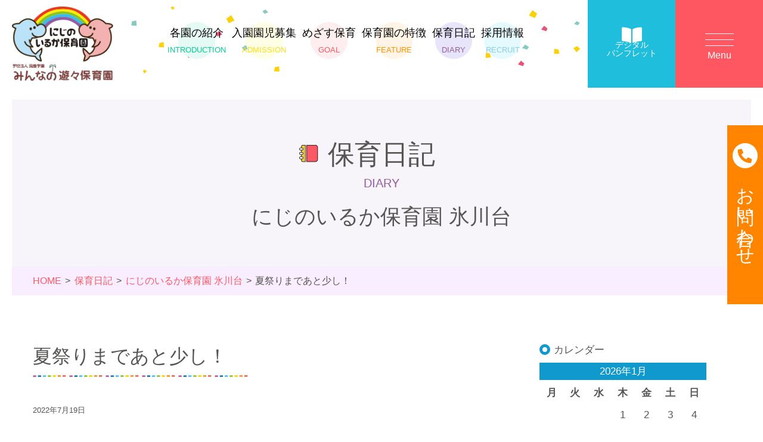

--- FILE ---
content_type: text/html; charset=UTF-8
request_url: https://www.nijinoiruka.ed.jp/blog/hikawadai/73710/
body_size: 32506
content:

<!DOCTYPE html>
<html lang="ja">
<head>
  
<!-- Global site tag (gtag.js) - Google Analytics -->
<script async src="https://www.googletagmanager.com/gtag/js?id=UA-174473540-1"></script>
<script>
  window.dataLayer = window.dataLayer || [];
  function gtag(){dataLayer.push(arguments);}
  gtag('js', new Date());

  gtag('config', 'UA-174473540-1');
</script>

  <meta charset="UTF-8">
  <meta http-equiv="X-UA-Compatible" content="IE=edge">
  <meta name="viewport" content="width=device-width, initial-scale=1">
  <title>夏祭りまであと少し！ | 【東京都23区の認可保育園】にじのいるか保育園</title>
  <meta name="description" content="">
  <meta name="keywords" content="東京,保育園,認可保育園,自己肯定感,にじのいるか保育園">
  <link rel="icon" href="https://www.nijinoiruka.ed.jp/wp-content/themes/nijinoiruka/img/favicon.png">
  <link rel="apple-touch-icon" sizes="180x180" href="https://www.nijinoiruka.ed.jp/wp-content/themes/nijinoiruka/img/favicon.png">
  <link rel='dns-prefetch' href='//code.jquery.com' />
<link rel='dns-prefetch' href='//s.w.org' />
		<script type="text/javascript">
			window._wpemojiSettings = {"baseUrl":"https:\/\/s.w.org\/images\/core\/emoji\/12.0.0-1\/72x72\/","ext":".png","svgUrl":"https:\/\/s.w.org\/images\/core\/emoji\/12.0.0-1\/svg\/","svgExt":".svg","source":{"concatemoji":"https:\/\/www.nijinoiruka.ed.jp\/wp-includes\/js\/wp-emoji-release.min.js?ver=5.4.2"}};
			/*! This file is auto-generated */
			!function(e,a,t){var r,n,o,i,p=a.createElement("canvas"),s=p.getContext&&p.getContext("2d");function c(e,t){var a=String.fromCharCode;s.clearRect(0,0,p.width,p.height),s.fillText(a.apply(this,e),0,0);var r=p.toDataURL();return s.clearRect(0,0,p.width,p.height),s.fillText(a.apply(this,t),0,0),r===p.toDataURL()}function l(e){if(!s||!s.fillText)return!1;switch(s.textBaseline="top",s.font="600 32px Arial",e){case"flag":return!c([127987,65039,8205,9895,65039],[127987,65039,8203,9895,65039])&&(!c([55356,56826,55356,56819],[55356,56826,8203,55356,56819])&&!c([55356,57332,56128,56423,56128,56418,56128,56421,56128,56430,56128,56423,56128,56447],[55356,57332,8203,56128,56423,8203,56128,56418,8203,56128,56421,8203,56128,56430,8203,56128,56423,8203,56128,56447]));case"emoji":return!c([55357,56424,55356,57342,8205,55358,56605,8205,55357,56424,55356,57340],[55357,56424,55356,57342,8203,55358,56605,8203,55357,56424,55356,57340])}return!1}function d(e){var t=a.createElement("script");t.src=e,t.defer=t.type="text/javascript",a.getElementsByTagName("head")[0].appendChild(t)}for(i=Array("flag","emoji"),t.supports={everything:!0,everythingExceptFlag:!0},o=0;o<i.length;o++)t.supports[i[o]]=l(i[o]),t.supports.everything=t.supports.everything&&t.supports[i[o]],"flag"!==i[o]&&(t.supports.everythingExceptFlag=t.supports.everythingExceptFlag&&t.supports[i[o]]);t.supports.everythingExceptFlag=t.supports.everythingExceptFlag&&!t.supports.flag,t.DOMReady=!1,t.readyCallback=function(){t.DOMReady=!0},t.supports.everything||(n=function(){t.readyCallback()},a.addEventListener?(a.addEventListener("DOMContentLoaded",n,!1),e.addEventListener("load",n,!1)):(e.attachEvent("onload",n),a.attachEvent("onreadystatechange",function(){"complete"===a.readyState&&t.readyCallback()})),(r=t.source||{}).concatemoji?d(r.concatemoji):r.wpemoji&&r.twemoji&&(d(r.twemoji),d(r.wpemoji)))}(window,document,window._wpemojiSettings);
		</script>
		<style type="text/css">
img.wp-smiley,
img.emoji {
	display: inline !important;
	border: none !important;
	box-shadow: none !important;
	height: 1em !important;
	width: 1em !important;
	margin: 0 .07em !important;
	vertical-align: -0.1em !important;
	background: none !important;
	padding: 0 !important;
}
</style>
	<link rel='stylesheet' id='jquery-ui-css'  href='//code.jquery.com/ui/1.12.1/themes/smoothness/jquery-ui.css?ver=5.4.2' type='text/css' media='all' />
<script type='text/javascript' src='https://www.nijinoiruka.ed.jp/wp-includes/js/jquery/jquery.js?ver=1.12.4-wp'></script>
<script type='text/javascript' src='https://www.nijinoiruka.ed.jp/wp-includes/js/jquery/jquery-migrate.min.js?ver=1.4.1'></script>
<link rel='https://api.w.org/' href='https://www.nijinoiruka.ed.jp/wp-json/' />
<link rel="EditURI" type="application/rsd+xml" title="RSD" href="https://www.nijinoiruka.ed.jp/xmlrpc.php?rsd" />
<link rel="wlwmanifest" type="application/wlwmanifest+xml" href="https://www.nijinoiruka.ed.jp/wp-includes/wlwmanifest.xml" /> 
<link rel='prev' title='☆うみ組　室内遊び☆' href='https://www.nijinoiruka.ed.jp/blog/sengoku/73736/' />
<link rel='next' title='【給食】日本の郷土料理「ごんじゅう」' href='https://www.nijinoiruka.ed.jp/blog/hikawadai/73764/' />
<meta name="generator" content="WordPress 5.4.2" />
<link rel="canonical" href="https://www.nijinoiruka.ed.jp/blog/hikawadai/73710/" />
<link rel='shortlink' href='https://www.nijinoiruka.ed.jp/?p=73710' />
<link rel="alternate" type="application/json+oembed" href="https://www.nijinoiruka.ed.jp/wp-json/oembed/1.0/embed?url=https%3A%2F%2Fwww.nijinoiruka.ed.jp%2Fblog%2Fhikawadai%2F73710%2F" />
<link rel="alternate" type="text/xml+oembed" href="https://www.nijinoiruka.ed.jp/wp-json/oembed/1.0/embed?url=https%3A%2F%2Fwww.nijinoiruka.ed.jp%2Fblog%2Fhikawadai%2F73710%2F&#038;format=xml" />
<!-- Analytics by WP-Statistics v12.6.13 - https://wp-statistics.com/ -->

      
<link rel="stylesheet" href="https://cdnjs.cloudflare.com/ajax/libs/font-awesome/5.15.4/css/all.min.css" integrity="sha512-1ycn6IcaQQ40/MKBW2W4Rhis/DbILU74C1vSrLJxCq57o941Ym01SwNsOMqvEBFlcgUa6xLiPY/NS5R+E6ztJQ==" crossorigin="anonymous" referrerpolicy="no-referrer" />
  <link rel='stylesheet' href='https://www.nijinoiruka.ed.jp/wp-content/themes/nijinoiruka/css/jquery.fancybox.min.css' type='text/css'>
  <link rel='stylesheet' href='https://www.nijinoiruka.ed.jp/wp-content/themes/nijinoiruka/css/slick.css' type='text/css'>
  <link rel='stylesheet' href='https://www.nijinoiruka.ed.jp/wp-content/themes/nijinoiruka/css/style.css' type='text/css'>
</head>
<body>

<header class="header">
  <div class="header-wrap">
    <div class="header-content">
      <h1 class="header-logo"><a href="https://www.nijinoiruka.ed.jp/"><img src="https://www.nijinoiruka.ed.jp/wp-content/themes/nijinoiruka/img/common/logo_01.png" alt="にじのいるか保育園 みんなの遊々保育園 ／ 学校法人 滋慶学園"></a></h1>
      <ul class="header-nav">
        <li class="header-nav__button -introduction">
          <a href="https://www.nijinoiruka.ed.jp/nursery/">
            各園の紹介
            <span>introduction</span>
          </a>
        </li>
        <li class="header-nav__button -admission">
          <a href="https://www.nijinoiruka.ed.jp/admission/">
            入園園児募集
            <span>Admission</span>
          </a>
        </li>
        <li class="header-nav__button -goal">
          <a href="https://www.nijinoiruka.ed.jp/policy/">
            めざす保育
            <span>goal</span>
          </a>
        </li>
        <li class="header-nav__button -feature">
          <a href="https://www.nijinoiruka.ed.jp/feature/">
            保育園の特徴
            <span>feature</span>
          </a>
        </li>
        <li class="header-nav__button -diary">
          <a href="https://www.nijinoiruka.ed.jp/blog/">
            保育日記
            <span>diary</span>
          </a>
        </li>
        <li class="header-nav__button -recruit">
          <a href="https://www.nijinoiruka.ed.jp/employment/">
            採用情報
            <span>recruit</span>
          </a>
        </li>
      </ul>
      <!-- <p class="header-tel"><a href="tel:03-5878-8069">お問合せ</a></p> -->
    </div>
  </div>
</header>

<nav class="gnav">
  <div class="gnav-inner">
    <dl class="gnav-nav -home">
      <dt class="gnav-nav__title"><a href="https://www.nijinoiruka.ed.jp/">HOME</a></dt>
      <ul class="gnav-nav__content__list -pc">
          <li><a href="https://www.nijinoiruka.ed.jp/contact/">お問合せ</a></li>
          <li><a href="https://www.nijinoiruka.ed.jp/news/">お知らせ一覧</a></li>
          <li><a href="https://www.nijinoiruka.ed.jp/privacy/">プライバシーポリシー</a></li>
          <li><a href="https://www.nijinoiruka.ed.jp/sitepolicy/">サイトポリシー</a></li>
          <li><a href="https://www.nijinoiruka.ed.jp/sitepolicy/disclosure/">情報公開</a></li>
          <li><a href="http://www.jikeigroup.net/" target="_blank">滋慶学園グループについて</a></li>
          <li><a href="https://forms.cloud.microsoft/Pages/ResponsePage.aspx?id=BBmszD4prUGMRS1npHGV6Ekl45ILewdNtBghq5y6PYtUNU9JUENEQ1Y4M0E0TUFZSlpBVzRLOE45SC4u" target="_blanck">証明書依頼フォーム</a></li>
        </ul>
    </dl>
    <dl class="gnav-nav -introduction">
      <dt class="gnav-nav__title"><a href="https://www.nijinoiruka.ed.jp/nursery/">各園の紹介</a></dt>
      <dd class="gnav-nav__content">
        <ul class="gnav-nav__content__list">
          <li><a href="https://www.nijinoiruka.ed.jp/nursery/minna-yuyu/">みんなの遊々保育園 中葛西</a></li>
          <li><a href="https://www.nijinoiruka.ed.jp/nursery/minamikasai/">にじのいるか保育園 南葛西</a></li>
          <li><a href="https://www.nijinoiruka.ed.jp/nursery/shibaura/">にじのいるか保育園 芝浦</a></li>
          <li><a href="https://www.nijinoiruka.ed.jp/nursery/hikawadai/">にじのいるか保育園 氷川台</a></li>
          <li><a href="https://www.nijinoiruka.ed.jp/nursery/koishikawa/">にじのいるか保育園 小石川</a></li>
          <li><a href="https://www.nijinoiruka.ed.jp/nursery/matsunoki/">にじのいるか保育園 杉並松の木</a></li>
          <li><a href="https://www.nijinoiruka.ed.jp/nursery/sengoku/">にじのいるか保育園 千石</a></li>
          <li><a href="https://www.nijinoiruka.ed.jp/nursery/sengokudaini/">にじのいるか保育園 千石第二</a></li>
          <li><a href="https://www.nijinoiruka.ed.jp/nursery/igusa/">にじのいるか保育園 杉並井草</a></li>
        </ul>
      </dd>
    </dl>
    <dl class="gnav-nav -feature">
      <dt class="gnav-nav__title"><a href="https://www.nijinoiruka.ed.jp/admission/">入園園児募集</a></dt>
      <dd class="gnav-nav__content">
        <ul class="gnav-nav__content__list">
          <li><a href="https://www.nijinoiruka.ed.jp/admission/">入園園児募集中</a></li>
        </ul>
      </dd>
    </dl>
    <dl class="gnav-nav -feature">
      <dt class="gnav-nav__title"><a href="https://www.nijinoiruka.ed.jp/feature/">保育園の特徴</a></dt>
      <dd class="gnav-nav__content">
        <ul class="gnav-nav__content__list">
          <li><a href="https://www.nijinoiruka.ed.jp/feature/program/">体験型プログラム</a></li>
          <li><a href="https://www.nijinoiruka.ed.jp/feature/regional/">地域交流活動</a></li>
          <li><a href="https://www.nijinoiruka.ed.jp/feature/portfolio/">ポートフォリオ</a></li>
          <li><a href="https://www.nijinoiruka.ed.jp/feature/dietary-education/">食育活動</a></li>
          <li><a href="https://www.nijinoiruka.ed.jp/feature/problem/">入学準備プログラム</a></li>
        </ul>
      </dd>
    </dl>
    <dl class="gnav-nav -diary">
      <dt class="gnav-nav__title"><a href="https://www.nijinoiruka.ed.jp/blog/">保育日記</a></dt>
      <dd class="gnav-nav__content">
        <ul class="gnav-nav__content__list">
          <li><a href="https://www.nijinoiruka.ed.jp/blog/minna-yuyu/">みんなの遊々保育園 中葛西</a></li>
          <li><a href="https://www.nijinoiruka.ed.jp/blog/minamikasai/">にじのいるか保育園 南葛西</a></li>
          <li><a href="https://www.nijinoiruka.ed.jp/blog/shibaura/">にじのいるか保育園 芝浦</a></li>
          <li><a href="https://www.nijinoiruka.ed.jp/blog/hikawadai/">にじのいるか保育園 氷川台</a></li>
          <li><a href="https://www.nijinoiruka.ed.jp/blog/koishikawa/">にじのいるか保育園 小石川</a></li>
          <li><a href="https://www.nijinoiruka.ed.jp/blog/matsunoki/">にじのいるか保育園 杉並松の木</a></li>
          <li><a href="https://www.nijinoiruka.ed.jp/blog/sengoku/">にじのいるか保育園 千石</a></li>
          <li><a href="https://www.nijinoiruka.ed.jp/blog/sengokudaini/">にじのいるか保育園 千石第二</a></li>
          <li><a href="https://www.nijinoiruka.ed.jp/blog/igusa/">にじのいるか保育園 杉並井草</a></li>
        </ul>
      </dd>
    </dl>
    <dl class="gnav-nav -recruit">
      <dt class="gnav-nav__title"><a href="https://www.nijinoiruka.ed.jp/employment/">採用情報</a></dt>
      <dd class="gnav-nav__content">
        <ul class="gnav-nav__content__list">
          <li><a href="https://www.nijinoiruka.ed.jp/employment/application/">募集概要・応募</a></li>
          <li><a href="https://www.nijinoiruka.ed.jp/employment/welfare/">サポート・福利厚生</a></li>
          <li><a href="https://www.nijinoiruka.ed.jp/employment/growth/">働く魅力</a></li>
          <li><a href="https://www.nijinoiruka.ed.jp/employment/interview/">職員インタビュー</a></li>
          <!-- <li><a href="https://www.nijinoiruka.ed.jp/lp/recruit-provinces/" target="_blank">遠方にお住まいの方へ</a></li> -->
        </ul>
      </dd>
    </dl>
    <dl class="gnav-nav -other -sp">
      <dt class="gnav-nav__title">&nbsp;</dt>
      <dd class="gnav-nav__content">
        <ul class="gnav-nav__content__list">
          <li><a href="https://www.nijinoiruka.ed.jp/contact/">お問合せ</a></li>
          <li><a href="https://www.nijinoiruka.ed.jp/news/">お知らせ一覧</a></li>
          <li><a href="https://www.nijinoiruka.ed.jp/privacy/">プライバシーポリシー</a></li>
          <li><a href="https://www.nijinoiruka.ed.jp/sitepolicy/">サイトポリシー</a></li>
          <li><a href="https://www.nijinoiruka.ed.jp/sitepolicy/disclosure/">情報公開</a></li>
          <li><a href="http://www.jikeigroup.net/" target="_blank">滋慶学園グループについて</a></li>
        </ul>
      </dd>
    </dl>
  </div>
</nav>

<a href="https://www.nijinoiruka.ed.jp/lp/dp_2025/" class="nav-digi">
  <span class="nav-digi__inr">
    <span class="nav-digi__icon"><i class="fa-solid fa-book-open"></i></span>
    <span class="nav-digi__txt">
      デジタル<br>パンフレット
    </span>
  </span>
</a>
<div class="nav-toggle">
  <p class="nav-toggle-button">
    <span class="nav-toggle-button__icon"></span>
    <span class="nav-toggle-button__text">Menu</span>
  </p>
</div>

<main class="container">


<section class="content-header _diary">
  <div class="content-header-top">
    <div class="content-header-inner">
      <div class="cmn-hl-2 _diary">
        <h2 class="cmn-hl-2__title">保育日記</h2>
        <p class="cmn-hl-2__sub">DIARY</p>
      </div>
      <div class="blog-archive-title">
        <h2>にじのいるか保育園 氷川台</h2>
      </div>
    </div>
  </div>
  <div class="content-header-bottom">
    <ul class="breadcrumb-list">
      <li><a href="https://www.nijinoiruka.ed.jp/">HOME</a></li>
      <li><a href="https://www.nijinoiruka.ed.jp/blog/">保育日記</a></li>
      <li><a href="https://www.nijinoiruka.ed.jp/blog/hikawadai/">にじのいるか保育園 氷川台</a></li>
      <li>夏祭りまであと少し！</li>
    </ul>
  </div>
</section>
<div class="content-wrapper">
  <div class="content-inner _two-col">
    <div class="primary-content">
      <section class="diary-page--content _single">
        <div class="blog-content-title">
          <h2 class="cmn-dec-line-1">夏祭りまであと少し！</h2>
        </div>
        <div class="blog-content">
        <p class="blog-date">2022年7月19日</p>
          <article class="blog-article">
            <p>お店屋さんごっこ製作もだんだんと完成がみえてきました☆</p>
<p>今日はたこ焼きやさんの鉄板づくりです！！</p>
<p><img class="alignnone size-medium wp-image-73711" src="https://www.nijinoiruka.ed.jp/wp-content/uploads/2022/07/IMG_3834-300x225.jpg" alt="" width="300" height="225" srcset="https://www.nijinoiruka.ed.jp/wp-content/uploads/2022/07/IMG_3834-300x225.jpg 300w, https://www.nijinoiruka.ed.jp/wp-content/uploads/2022/07/IMG_3834.jpg 600w" sizes="(max-width: 300px) 100vw, 300px" /></p>
<p>「お休みはなにをしたのかな？」と保育者が問いかけると話は大盛り上がり！</p>
<p>みんなで会話を楽しみながら楽しく製作を行いました！</p>
<p>次はたこ焼き作りです♡</p>
<p>まずは絵の具でマヨネーズを見立ててまぜまぜ・・・！</p>
<p><img class="alignnone size-medium wp-image-73712" src="https://www.nijinoiruka.ed.jp/wp-content/uploads/2022/07/IMG_3848-300x225.jpg" alt="" width="300" height="225" srcset="https://www.nijinoiruka.ed.jp/wp-content/uploads/2022/07/IMG_3848-300x225.jpg 300w, https://www.nijinoiruka.ed.jp/wp-content/uploads/2022/07/IMG_3848.jpg 600w" sizes="(max-width: 300px) 100vw, 300px" /></p>
<p>「薄いかな」「黄色このくらい？」と色の調和を楽しむ様子も見られました！</p>
<p><img class="alignnone size-medium wp-image-73713" src="https://www.nijinoiruka.ed.jp/wp-content/uploads/2022/07/IMG_4226-300x225.jpg" alt="" width="300" height="225" srcset="https://www.nijinoiruka.ed.jp/wp-content/uploads/2022/07/IMG_4226-300x225.jpg 300w, https://www.nijinoiruka.ed.jp/wp-content/uploads/2022/07/IMG_4226.jpg 600w" sizes="(max-width: 300px) 100vw, 300px" /></p>
<p>たこ焼きのソースを塗っているグループのもとへ完成したマヨネーズをしぼり袋に入れ、お届けです！</p>
<p>「こうやるんだよ！」と優しく教えるばら組のお友だちでした♡</p>
<p>ソース、青のり、紅ショウガ、マヨネーズがかかって、美味しそうなたこ焼きの完成♡</p>
          </article>
        </div>
        <ul class="nav-post-link">
          <li class="nav-previous"><a href="https://www.nijinoiruka.ed.jp/blog/hikawadai/73510/" rel="prev">&laquo; 前の記事<span>を見る</span></a></li>
          <li class="nav-back"><a href="https://www.nijinoiruka.ed.jp/blog/hikawadai/">一覧<span>に戻る</span></a></li>
          <li class="nav-next"><a href="https://www.nijinoiruka.ed.jp/blog/hikawadai/73764/" rel="next">次の記事<span>を見る</span> &raquo;</a></li>
        </ul>
      </section>
    </div>
    <div class="secondary-content">
      
<div class="sidebar-wrap">
  <div class="calender-wrap">
    <h3 class="widgettitle">カレンダー</h3>
    <div id="calendar_wrap"><table id="wp-calendar" summary="カレンダー"> <caption>2026年1月</caption> <thead> <tr><th abbr="月曜日" scope="col" title="月曜日">月</th><th abbr="火曜日" scope="col" title="火曜日">火</th><th abbr="水曜日" scope="col" title="水曜日">水</th><th abbr="木曜日" scope="col" title="木曜日">木</th><th abbr="金曜日" scope="col" title="金曜日">金</th><th abbr="土曜日" scope="col" title="土曜日">土</th><th abbr="日曜日" scope="col" title="日曜日">日</th> </tr> </thead><tfoot> <tr><td abbr="12月" colspan="3" id="prev"><a href="https://www.nijinoiruka.ed.jp/blog/date/2025/12/?cat=8" title="View posts for 12月 2025">&laquo; 12月</a></td><td>&nbsp;</td><td colspan="3" id="next">&nbsp;</td> </tr> </tfoot><tbody> <tr><td colspan="3">&nbsp;</td><td>1</td><td>2</td><td>3</td><td>4</td></tr><tr><td><a href="https://www.nijinoiruka.ed.jp/blog/date/2026/01/05/?cat=8">5</a></td><td><a href="https://www.nijinoiruka.ed.jp/blog/date/2026/01/06/?cat=8">6</a></td><td><a href="https://www.nijinoiruka.ed.jp/blog/date/2026/01/07/?cat=8">7</a></td><td><a href="https://www.nijinoiruka.ed.jp/blog/date/2026/01/08/?cat=8">8</a></td><td><a href="https://www.nijinoiruka.ed.jp/blog/date/2026/01/09/?cat=8">9</a></td><td>10</td><td>11</td></tr><tr><td>12</td><td><a href="https://www.nijinoiruka.ed.jp/blog/date/2026/01/13/?cat=8">13</a></td><td><a href="https://www.nijinoiruka.ed.jp/blog/date/2026/01/14/?cat=8">14</a></td><td><a href="https://www.nijinoiruka.ed.jp/blog/date/2026/01/15/?cat=8">15</a></td><td><a href="https://www.nijinoiruka.ed.jp/blog/date/2026/01/16/?cat=8">16</a></td><td>17</td><td>18</td></tr><tr><td><a href="https://www.nijinoiruka.ed.jp/blog/date/2026/01/19/?cat=8">19</a></td><td><a href="https://www.nijinoiruka.ed.jp/blog/date/2026/01/20/?cat=8">20</a></td><td><a href="https://www.nijinoiruka.ed.jp/blog/date/2026/01/21/?cat=8">21</a></td><td><a href="https://www.nijinoiruka.ed.jp/blog/date/2026/01/22/?cat=8">22</a></td><td id="today"><a href="https://www.nijinoiruka.ed.jp/blog/date/2026/01/23/?cat=8">23</a></td><td>24</td><td>25</td></tr><tr><td>26</td><td>27</td><td>28</td><td>29</td><td>30</td><td>31</td><td colspan="1">&nbsp;</td></tr></tbody></table></div>  </div>
  <div class="search-wrap">
    <h3 class="widgettitle">アーカイブ</h3>
    <div class="category-select-wrap">
      <select class="category-select category-select-box">
        <option value="">月を選択</option>
        <option value="https://www.nijinoiruka.ed.jp/blog/date/2026/1/?cat=8">2026年1月</option>
        <option value="https://www.nijinoiruka.ed.jp/blog/date/2025/12/?cat=8">2025年12月</option>
        <option value="https://www.nijinoiruka.ed.jp/blog/date/2025/11/?cat=8">2025年11月</option>
        <option value="https://www.nijinoiruka.ed.jp/blog/date/2025/10/?cat=8">2025年10月</option>
        <option value="https://www.nijinoiruka.ed.jp/blog/date/2025/9/?cat=8">2025年9月</option>
        <option value="https://www.nijinoiruka.ed.jp/blog/date/2025/8/?cat=8">2025年8月</option>
        <option value="https://www.nijinoiruka.ed.jp/blog/date/2025/7/?cat=8">2025年7月</option>
        <option value="https://www.nijinoiruka.ed.jp/blog/date/2025/6/?cat=8">2025年6月</option>
        <option value="https://www.nijinoiruka.ed.jp/blog/date/2025/5/?cat=8">2025年5月</option>
        <option value="https://www.nijinoiruka.ed.jp/blog/date/2025/4/?cat=8">2025年4月</option>
        <option value="https://www.nijinoiruka.ed.jp/blog/date/2025/3/?cat=8">2025年3月</option>
        <option value="https://www.nijinoiruka.ed.jp/blog/date/2025/2/?cat=8">2025年2月</option>
        <option value="https://www.nijinoiruka.ed.jp/blog/date/2025/1/?cat=8">2025年1月</option>
        <option value="https://www.nijinoiruka.ed.jp/blog/date/2024/12/?cat=8">2024年12月</option>
        <option value="https://www.nijinoiruka.ed.jp/blog/date/2024/11/?cat=8">2024年11月</option>
        <option value="https://www.nijinoiruka.ed.jp/blog/date/2024/10/?cat=8">2024年10月</option>
        <option value="https://www.nijinoiruka.ed.jp/blog/date/2024/9/?cat=8">2024年9月</option>
        <option value="https://www.nijinoiruka.ed.jp/blog/date/2024/8/?cat=8">2024年8月</option>
        <option value="https://www.nijinoiruka.ed.jp/blog/date/2024/7/?cat=8">2024年7月</option>
        <option value="https://www.nijinoiruka.ed.jp/blog/date/2024/6/?cat=8">2024年6月</option>
        <option value="https://www.nijinoiruka.ed.jp/blog/date/2024/5/?cat=8">2024年5月</option>
        <option value="https://www.nijinoiruka.ed.jp/blog/date/2024/4/?cat=8">2024年4月</option>
        <option value="https://www.nijinoiruka.ed.jp/blog/date/2024/3/?cat=8">2024年3月</option>
        <option value="https://www.nijinoiruka.ed.jp/blog/date/2024/2/?cat=8">2024年2月</option>
        <option value="https://www.nijinoiruka.ed.jp/blog/date/2024/1/?cat=8">2024年1月</option>
        <option value="https://www.nijinoiruka.ed.jp/blog/date/2023/12/?cat=8">2023年12月</option>
        <option value="https://www.nijinoiruka.ed.jp/blog/date/2023/11/?cat=8">2023年11月</option>
        <option value="https://www.nijinoiruka.ed.jp/blog/date/2023/10/?cat=8">2023年10月</option>
        <option value="https://www.nijinoiruka.ed.jp/blog/date/2023/9/?cat=8">2023年9月</option>
        <option value="https://www.nijinoiruka.ed.jp/blog/date/2023/8/?cat=8">2023年8月</option>
        <option value="https://www.nijinoiruka.ed.jp/blog/date/2023/7/?cat=8">2023年7月</option>
        <option value="https://www.nijinoiruka.ed.jp/blog/date/2023/6/?cat=8">2023年6月</option>
        <option value="https://www.nijinoiruka.ed.jp/blog/date/2023/5/?cat=8">2023年5月</option>
        <option value="https://www.nijinoiruka.ed.jp/blog/date/2023/4/?cat=8">2023年4月</option>
        <option value="https://www.nijinoiruka.ed.jp/blog/date/2023/3/?cat=8">2023年3月</option>
        <option value="https://www.nijinoiruka.ed.jp/blog/date/2023/2/?cat=8">2023年2月</option>
        <option value="https://www.nijinoiruka.ed.jp/blog/date/2023/1/?cat=8">2023年1月</option>
        <option value="https://www.nijinoiruka.ed.jp/blog/date/2022/12/?cat=8">2022年12月</option>
        <option value="https://www.nijinoiruka.ed.jp/blog/date/2022/11/?cat=8">2022年11月</option>
        <option value="https://www.nijinoiruka.ed.jp/blog/date/2022/10/?cat=8">2022年10月</option>
        <option value="https://www.nijinoiruka.ed.jp/blog/date/2022/9/?cat=8">2022年9月</option>
        <option value="https://www.nijinoiruka.ed.jp/blog/date/2022/8/?cat=8">2022年8月</option>
        <option value="https://www.nijinoiruka.ed.jp/blog/date/2022/7/?cat=8">2022年7月</option>
        <option value="https://www.nijinoiruka.ed.jp/blog/date/2022/6/?cat=8">2022年6月</option>
        <option value="https://www.nijinoiruka.ed.jp/blog/date/2022/5/?cat=8">2022年5月</option>
        <option value="https://www.nijinoiruka.ed.jp/blog/date/2022/4/?cat=8">2022年4月</option>
      </select>
    </div>
  </div>
  <div class="category-wrap">
    <h3 class="widgettitle">カテゴリー</h3>
    <div class="category-select-wrap">
      <select class="category-select category-select-box">
        <option value="">カテゴリーを選択</option>
        <option value="https://www.nijinoiruka.ed.jp/blog/category/hikawadai/uncat-hikawadai/">未分類</option>
        <option value="https://www.nijinoiruka.ed.jp/blog/category/hikawadai/hibi-hikawadai/">日々の子どもたち</option>
        <option value="https://www.nijinoiruka.ed.jp/blog/category/hikawadai/nyugaku-hikawadai/">入学準備プログラム</option>
        <option value="https://www.nijinoiruka.ed.jp/blog/category/hikawadai/program-hikawadai/">体験型プログラム</option>
        <option value="https://www.nijinoiruka.ed.jp/blog/category/hikawadai/wakaba-hikawadai/">わかば</option>
        <option value="https://www.nijinoiruka.ed.jp/blog/category/hikawadai/fuji-hikawadai/">ふじ</option>
        <option value="https://www.nijinoiruka.ed.jp/blog/category/hikawadai/himawari-hikawadai/">ひまわり</option>
        <option value="https://www.nijinoiruka.ed.jp/blog/category/hikawadai/bara-hikawadai/">ばら</option>
        <option value="https://www.nijinoiruka.ed.jp/blog/category/hikawadai/tanpopo-hikawadai/">たんぽぽ</option>
        <option value="https://www.nijinoiruka.ed.jp/blog/category/hikawadai/sumire-hikawadai/">すみれ</option>
        <option value="https://www.nijinoiruka.ed.jp/blog/category/hikawadai/iruka-hikawadai/">いるか</option>
        <option value="https://www.nijinoiruka.ed.jp/blog/category/hikawadai/ehon-hikawadai/">絵本活動</option>
        <option value="https://www.nijinoiruka.ed.jp/blog/category/hikawadai/gyoji-hikawadai/">行事</option>
        <option value="https://www.nijinoiruka.ed.jp/blog/category/hikawadai/syokuiku-hikawadai/">食育のとりくみ</option>
        <option value="https://www.nijinoiruka.ed.jp/blog/category/hikawadai/chiki-hikawadai/">地域交流活動</option>
      </select>
    </div>
  </div>
</div>
    </div>
  </div>
</div>

</main>

<div class="side-fixed-menu">
  <p class="side-fixed-menu__contact"><a href="https://www.nijinoiruka.ed.jp/contact/"><span>お問い合わせ</span></a></p>
</div>

<footer class="footer">
  <div class="footer-wrap">
    <div class="footer-content">
      <div class="footer-inner-left">
        <h2 class="footer-logo"><a href="https://www.nijinoiruka.ed.jp/"><img src="https://www.nijinoiruka.ed.jp/wp-content/themes/nijinoiruka/img/common/logo_01.png" alt="にじのいるか保育園 みんなの遊々保育園 ／ 学校法人 滋慶学園"></a></h2>
        <div class="footer-data">
          <p class="footer-data__address">学校法人　滋慶学園　保育事業室<br>
            〒134-0084　<br class="footer-data__br">東京都江戸川区東葛西6-7-5　<br class="footer-data__br">滋慶ビル1階</p>
          <p class="footer-data__tel"><a href="tel:03-5878-8069">03-5878-8069</a></p>
        </div>
      </div>
      <div class="footer-inner-right">
        <ul class="footer-nav">
          <li class="w--100"><a href="https://forms.cloud.microsoft/Pages/ResponsePage.aspx?id=BBmszD4prUGMRS1npHGV6Ekl45ILewdNtBghq5y6PYtUNU9JUENEQ1Y4M0E0TUFZSlpBVzRLOE45SC4u" target="_blanck">証明書依頼フォーム</a></li>
          <li class="w--pc-50 w--sp-100"><a href="https://www.nijinoiruka.ed.jp/privacy/">プライバシーポリシー</a></li>
          <li class="w--pc-50 w--sp-100"><a href="https://www.nijinoiruka.ed.jp/sitepolicy/">サイトポリシー</a></li>
        </ul>
        <div class="footer-link">
          <ul class="footer-link-inner">
            <li class="footer-link-inner__group"><a href="http://www.jikeigroup.net/" target="_blank">滋慶学園グループについて</a></li>
            <li class="footer-link-inner__search">
              <div class="footer-search-box">
                <form role="search" method="get" class="footer-search-form" action="https://www.nijinoiruka.ed.jp/">
                  <input type="search" class="footer-search-form__field" placeholder="知りたい内容をご記入ください" value="" name="s" title="検索" />
                  <button type="submit" class="footer-search-form__submit">検索</button>
                </form>
              </div>
            </li>
          </ul>
        </div>
      </div>
    </div>
    <div class="footer-copyright">
      <p class="footer-copyright__text">Copyright Jikei Group All Rights Reserved.</p>
    </div>
  </div>
</footer>

<script src="https://www.nijinoiruka.ed.jp/wp-content/themes/nijinoiruka/js/jquery-3.2.1.min.js" charset="utf-8"></script>
<script src="https://www.nijinoiruka.ed.jp/wp-content/themes/nijinoiruka/js/jquery.fancybox.min.js" charset="utf-8"></script>
<script src="https://www.nijinoiruka.ed.jp/wp-content/themes/nijinoiruka/js/slick.min.js" charset="utf-8"></script>
<script src="https://www.nijinoiruka.ed.jp/wp-content/themes/nijinoiruka/js/scripts.js" charset="utf-8"></script>

<script src="https://www.nijinoiruka.ed.jp/wp-content/themes/nijinoiruka/js/scripts_no_ie11.js" charset="utf-8"></script>


<script type='text/javascript' src='https://www.nijinoiruka.ed.jp/wp-includes/js/jquery/ui/core.min.js?ver=1.11.4'></script>
<script type='text/javascript' src='https://www.nijinoiruka.ed.jp/wp-includes/js/jquery/ui/datepicker.min.js?ver=1.11.4'></script>
<script type='text/javascript'>
jQuery(document).ready(function(jQuery){jQuery.datepicker.setDefaults({"closeText":"\u9589\u3058\u308b","currentText":"\u4eca\u65e5","monthNames":["1\u6708","2\u6708","3\u6708","4\u6708","5\u6708","6\u6708","7\u6708","8\u6708","9\u6708","10\u6708","11\u6708","12\u6708"],"monthNamesShort":["1\u6708","2\u6708","3\u6708","4\u6708","5\u6708","6\u6708","7\u6708","8\u6708","9\u6708","10\u6708","11\u6708","12\u6708"],"nextText":"\u6b21","prevText":"\u524d","dayNames":["\u65e5\u66dc\u65e5","\u6708\u66dc\u65e5","\u706b\u66dc\u65e5","\u6c34\u66dc\u65e5","\u6728\u66dc\u65e5","\u91d1\u66dc\u65e5","\u571f\u66dc\u65e5"],"dayNamesShort":["\u65e5","\u6708","\u706b","\u6c34","\u6728","\u91d1","\u571f"],"dayNamesMin":["\u65e5","\u6708","\u706b","\u6c34","\u6728","\u91d1","\u571f"],"dateFormat":"yy\u5e74mm\u6708d\u65e5","firstDay":1,"isRTL":false});});
</script>
<script type='text/javascript' src='https://www.nijinoiruka.ed.jp/wp-includes/js/wp-embed.min.js?ver=5.4.2'></script>
</body>
</html>


--- FILE ---
content_type: text/css
request_url: https://www.nijinoiruka.ed.jp/wp-content/themes/nijinoiruka/css/style.css
body_size: 351753
content:
@charset "UTF-8";
/* Scss Document */
/* Scss Document */
/*メディアサイズ*/
/* Scss Document */
/*メデイアクエリブレイクポイント*/
/*
@mixin media-spS {
  @media only screen and (max-width: $width-spS) {
    @content;
  }
}
@mixin media-spM {
  @media only screen and (min-width: $width-spS) and  (max-width: $width-spM) {
    @content;
  }
}
@mixin media-spL {
  @media only screen and (min-width: $width-spM) and (max-width: $width-spL) {
    @content;
  }
}
@mixin media-pc {
  @media all and (min-width: $width-spL){
    @content;
  }
}
@mixin media-pcS {
  @media all and (min-width: $width-tab){
    @content;
  }
}
@mixin media-pcM {
  @media all and (min-width: $width-pcS){
    @content;
  }
}
@mixin media-pcL {
  @media all and (min-width: $width-pcL){
    @content;
  }
}
*/
/*clearfix*/
/*擬似要素*/
.toggle-menu {
  display: none; }

.admission-content {
  max-width: 1070px;
  margin: 30px auto;
  padding: 0 20px; }
  @media only screen and (max-width: 750px) {
    .admission-content {
      margin-top: 20px; } }

.acordion {
  margin: 30px 0; }
  .acordion__title {
    display: block;
    background: #39B0E1;
    padding: 3% 5%;
    font-size: 1.8rem;
    position: relative;
    text-align: center;
    color: #fff; }
    .acordion__title .-small {
      font-size: 80%; }
    .acordion__title.close .plus:after {
      -webkit-transform: rotate(0deg);
      -ms-transform: rotate(0deg);
      transform: rotate(0deg); }
  .acordion .plus {
    position: absolute;
    top: calc(50% - 1px);
    right: 5%;
    width: 26px;
    height: 26px;
    margin-top: -13px;
    width: 20px;
    height: 20px;
    margin-top: -10px; }
    .acordion .plus:before, .acordion .plus:after {
      position: absolute;
      content: "";
      top: 50%;
      width: 100%;
      height: 4px;
      background: #fff;
      height: 2px; }
    .acordion .plus:after {
      -webkit-transform: rotate(-90deg);
      -ms-transform: rotate(-90deg);
      transform: rotate(-90deg);
      -webkit-transition: all 0.3s ease-in-out;
      transition: all 0.3s ease-in-out; }
  .acordion__body {
    display: none; }

.second-title {
  max-width: 580px;
  margin: 60px auto 100px; }
  @media only screen and (max-width: 750px) {
    .second-title {
      padding: 0 40px; } }
  .second-title__text {
    font-size: 30px;
    text-align: center; }
    @media only screen and (max-width: 750px) {
      .second-title__text {
        font-size: 20px; } }

.l-secion__inr {
  margin: 0 auto; }

.c-section__inr {
  margin: 0 auto; }

.u-full {
  width: 100%; }

.u-1210 {
  max-width: 1210px;
  margin: 90px auto; }
  @media only screen and (max-width: 750px) {
    .u-1210 {
      padding: 0 20px;
      margin: 30px auto 20px; } }

.u-1460 {
  max-width: 1460px;
  margin: 90px auto; }
  @media only screen and (max-width: 750px) {
    .u-1460 {
      padding: 0 20px;
      margin: 30px auto 20px; } }

.u-m90 {
  margin: 90px auto !important; }

.u-mb90 {
  margin-bottom: 90px !important; }

.-anchor {
  padding-top: 160px;
  margin-top: -160px; }

.c-serchBox {
  max-width: 500px;
  margin: 0 auto 30px; }
  @media only screen and (max-width: 750px) {
    .c-serchBox {
      padding: 0 20px; } }

.visit-calendar__inr {
  max-width: 800px;
  margin: 80px auto; }
  @media only screen and (max-width: 750px) {
    .visit-calendar__inr {
      padding: 0 10px;
      margin: 40px auto; } }

.visit-calendar__table {
  width: 100%;
  border-collapse: collapse;
  border: 1px solid #eee; }
  .visit-calendar__table th,
  .visit-calendar__table td {
    border: 1px solid #eee;
    text-align: center;
    padding: 10px 20px;
    font-size: 15px; }
    @media only screen and (max-width: 750px) {
      .visit-calendar__table th,
      .visit-calendar__table td {
        padding: 10px 5px;
        font-size: 12px; } }
  .visit-calendar__table th {
    background: #ff5761;
    color: #fff;
    font-weight: normal; }
  .visit-calendar__table td.visit-calendar__status {
    font-size: 18px; }
    @media only screen and (max-width: 750px) {
      .visit-calendar__table td.visit-calendar__status {
        font-size: 15px; } }
    .visit-calendar__table td.visit-calendar__status .circle {
      color: #00d094; }
    .visit-calendar__table td.visit-calendar__status .triangle {
      color: #f6ad3c; }
    .visit-calendar__table td.visit-calendar__status .cross {
      color: #ff5761; }

.visit-calendar__button {
  display: block;
  width: 100%;
  max-width: 300px;
  margin: 0 auto;
  padding: 10px 0;
  border: 1px solid #ff5761;
  border-radius: 5px;
  background: #fff;
  color: #ff5761;
  font-size: 15px;
  font-weight: bold;
  cursor: pointer;
  -webkit-transition: all 0.3s ease;
  transition: all 0.3s ease; }
  .visit-calendar__button:hover {
    background: #ff5761;
    color: #fff; }

.u-fontStyle__subTtl, .c-lead__ttl, .c-box__subttl, .c-boxttl, .c-linettl, .c-subhero__ttl, .p-shibauraQa__ttl {
  font-size: 2.3rem; }
  @media only screen and (max-width: 750px) {
    .u-fontStyle__subTtl, .c-lead__ttl, .c-box__subttl, .c-boxttl, .c-linettl, .c-subhero__ttl, .p-shibauraQa__ttl {
      font-size: 1.8rem; } }

.u-fontStyle__extraTtl, .c-qa__head, .c-qa__box, .c-qa__box:before {
  font-size: 2rem; }
  @media only screen and (max-width: 750px) {
    .u-fontStyle__extraTtl, .c-qa__head, .c-qa__box, .c-qa__box:before {
      font-size: 1.8rem; } }

.u-fontStyle__txt, .c-lead__txt, .c-pictNavi__txt, .c-table th,
.c-table td {
  font-size: 1.8rem; }
  @media only screen and (max-width: 750px) {
    .u-fontStyle__txt, .c-lead__txt, .c-pictNavi__txt, .c-table th,
    .c-table td {
      font-size: 1.6rem; } }

.center {
  text-align: center; }

.font-color--base {
  color: #575553 !important; }

.back-color--base {
  background-color: #575553 !important; }

.border-color--base {
  border-color: #575553 !important; }

.marker-color--base {
  background: -webkit-linear-gradient(transparent 60%, #575553 60%) !important;
  background: linear-gradient(transparent 60%, #575553 60%) !important; }

.font-color--red {
  color: #ff5761 !important; }

.back-color--red {
  background-color: #ff5761 !important; }

.border-color--red {
  border-color: #ff5761 !important; }

.marker-color--red {
  background: -webkit-linear-gradient(transparent 60%, #ff5761 60%) !important;
  background: linear-gradient(transparent 60%, #ff5761 60%) !important; }

.font-color--orange {
  color: #ff9e00 !important; }

.back-color--orange {
  background-color: #ff9e00 !important; }

.border-color--orange {
  border-color: #ff9e00 !important; }

.marker-color--orange {
  background: -webkit-linear-gradient(transparent 60%, #ff9e00 60%) !important;
  background: linear-gradient(transparent 60%, #ff9e00 60%) !important; }

.font-color--blue {
  color: #39b0e1 !important; }

.back-color--blue {
  background-color: #39b0e1 !important; }

.border-color--blue {
  border-color: #39b0e1 !important; }

.marker-color--blue {
  background: -webkit-linear-gradient(transparent 60%, #39b0e1 60%) !important;
  background: linear-gradient(transparent 60%, #39b0e1 60%) !important; }

.font-color--green {
  color: #4FAD41 !important; }

.back-color--green {
  background-color: #4FAD41 !important; }

.border-color--green {
  border-color: #4FAD41 !important; }

.marker-color--green {
  background: -webkit-linear-gradient(transparent 60%, #4FAD41 60%) !important;
  background: linear-gradient(transparent 60%, #4FAD41 60%) !important; }

.font-color--lightblue {
  color: #ccedfb !important; }

.back-color--lightblue {
  background-color: #ccedfb !important; }

.border-color--lightblue {
  border-color: #ccedfb !important; }

.marker-color--lightblue {
  background: -webkit-linear-gradient(transparent 60%, #ccedfb 60%) !important;
  background: linear-gradient(transparent 60%, #ccedfb 60%) !important; }

.font-color--border-color-light {
  color: #acacac !important; }

.back-color--border-color-light {
  background-color: #acacac !important; }

.border-color--border-color-light {
  border-color: #acacac !important; }

.marker-color--border-color-light {
  background: -webkit-linear-gradient(transparent 60%, #acacac 60%) !important;
  background: linear-gradient(transparent 60%, #acacac 60%) !important; }

.font-color--background-color {
  color: #fff !important; }

.back-color--background-color {
  background-color: #fff !important; }

.border-color--background-color {
  border-color: #fff !important; }

.marker-color--background-color {
  background: -webkit-linear-gradient(transparent 60%, #fff 60%) !important;
  background: linear-gradient(transparent 60%, #fff 60%) !important; }

.font-color--background-color-light {
  color: #f5f5f5 !important; }

.back-color--background-color-light {
  background-color: #f5f5f5 !important; }

.border-color--background-color-light {
  border-color: #f5f5f5 !important; }

.marker-color--background-color-light {
  background: -webkit-linear-gradient(transparent 60%, #f5f5f5 60%) !important;
  background: linear-gradient(transparent 60%, #f5f5f5 60%) !important; }

.l-secion__inr {
  margin: 0 auto; }

.c-section {
  margin: 9rem 0; }
  @media only screen and (max-width: 750px) {
    .c-section {
      margin: 5rem 0; } }
  .c-section__inr {
    margin: 0 auto;
    display: -webkit-box;
    display: -ms-flexbox;
    display: flex;
    -webkit-box-orient: vertical;
    -webkit-box-direction: normal;
    -ms-flex-direction: column;
    flex-direction: column;
    -webkit-box-align: center;
    -ms-flex-align: center;
    align-items: center;
    gap: 60px;
    padding: 0 20px; }
    @media only screen and (max-width: 750px) {
      .c-section__inr {
        gap: 30px; } }

.c-section-panel {
  margin-bottom: 5rem; }
  .c-section-panel__head {
    text-align: center;
    width: 100%;
    padding: 1.5rem;
    font-size: 2rem;
    background-color: #ccc; }
    .c-section-panel__head--blue {
      background-color: #009AD1;
      color: #fff; }
  .c-section-panel__body {
    padding: 5rem;
    background: #fff; }
    @media only screen and (max-width: 750px) {
      .c-section-panel__body {
        padding: 2rem; } }

.c-text {
  --margin-block: 4rem;
  font-size: 1.6rem; }
  .c-text--center {
    text-align: center;
    margin-block: var(--margin-block); }
  .c-text--small {
    font-size: 80%; }

.c-lead {
  --margin-block: 4rem; }
  .c-lead__ttl {
    text-align: center;
    margin-bottom: 4rem;
    margin-block: var(--margin-block); }
  .c-lead__txt {
    margin-block: var(--margin-block); }
    .c-lead__txt.-center {
      text-align: center; }

.c-card {
  display: -ms-grid;
  display: grid;
  -ms-grid-columns: 1fr;
  grid-template-columns: 1fr;
  gap: 10px;
  -webkit-box-align: center;
  -ms-flex-align: center;
  align-items: center; }
  .c-card__ttl {
    text-align: center; }

.c-grid {
  width: 100%;
  display: -ms-grid;
  display: grid;
  -ms-grid-columns: 1fr 1fr 1fr;
  grid-template-columns: 1fr 1fr 1fr;
  gap: 20px; }

.c-flexbox {
  --columns: 1fr;
  --gap: 1rem;
  display: -webkit-box;
  display: -ms-flexbox;
  display: flex;
  -ms-flex-wrap: wrap;
  flex-wrap: wrap;
  -ms-grid-columns: var(--columns);
  grid-template-columns: var(--columns);
  gap: var(--gap);
  -webkit-box-pack: center;
  -ms-flex-pack: center;
  justify-content: center; }

.c-box {
  display: -webkit-box;
  display: -ms-flexbox;
  display: flex;
  -webkit-box-orient: vertical;
  -webkit-box-direction: normal;
  -ms-flex-direction: column;
  flex-direction: column;
  -webkit-box-align: start;
  -ms-flex-align: start;
  align-items: flex-start;
  gap: 3rem; }
  @media only screen and (max-width: 750px) {
    .c-box {
      gap: 20px;
      -webkit-box-align: center;
      -ms-flex-align: center;
      align-items: center; } }
  .c-box.-center {
    -webkit-box-align: center;
    -ms-flex-align: center;
    align-items: center; }
  .c-box__txt {
    text-align: justify; }

.c-boxttl {
  border: 1px solid #575553;
  padding: 10px 40px;
  text-align: center;
  display: -webkit-inline-box;
  display: -ms-inline-flexbox;
  display: inline-flex;
  -webkit-box-align: center;
  -ms-flex-align: center;
  align-items: center;
  -webkit-box-pack: center;
  -ms-flex-pack: center;
  justify-content: center;
  min-width: 360px; }
  @media only screen and (max-width: 750px) {
    .c-boxttl {
      min-width: 300px; } }

.c-linettl {
  text-align: center;
  border-bottom: 6px solid #ff9e00;
  padding-bottom: 5px; }

.c-list {
  --liststyle: disc;
  list-style: var(--liststyle);
  padding-left: 1.5em; }
  .c-list.-center {
    text-align: center; }
  .c-list__item {
    margin-bottom: 0.5em; }
    .c-list__item:before {
      content: "• "; }

.c-button {
  display: -webkit-inline-box;
  display: -ms-inline-flexbox;
  display: inline-flex;
  -webkit-box-pack: center;
  -ms-flex-pack: center;
  justify-content: center;
  -webkit-box-align: center;
  -ms-flex-align: center;
  align-items: center;
  border-radius: 10px;
  padding: 17px 30px;
  min-width: 278px;
  position: relative;
  -moz-box-sizing: border-box;
  box-sizing: border-box;
  color: #fff;
  -webkit-transition: opacity 0.2s ease;
  transition: opacity 0.2s ease;
  background: #f5f5f5; }
  .c-button.-blue, .c-button--blue {
    background-color: #39b0e1; }
  .c-button--is-icon {
    padding-right: 60px; }
    @media only screen and (max-width: 750px) {
      .c-button--is-icon {
        padding-right: 40px; } }
  .c-button.-red {
    background-color: #ff5761; }
  .c-button:hover {
    opacity: 0.8; }
  .c-button::after {
    content: "";
    display: block;
    position: absolute;
    z-index: 0;
    background-size: contain;
    background-repeat: no-repeat;
    background-position: center center;
    background-image: url(../img/common/arw_01_w.svg);
    width: 19px;
    height: 30px;
    top: 50%;
    right: 26px;
    -webkit-transform: translateY(-50%);
    -ms-transform: translateY(-50%);
    transform: translateY(-50%); }
    @media only screen and (max-width: 750px) {
      .c-button::after {
        width: 15px;
        height: 24px;
        right: 20px; } }
  .c-button__wrap {
    text-align: center; }

.c-button-duotone {
  width: 100%;
  display: -webkit-box;
  display: -ms-flexbox;
  display: flex;
  -webkit-box-pack: center;
  -ms-flex-pack: center;
  justify-content: center;
  -webkit-box-align: center;
  -ms-flex-align: center;
  align-items: center;
  background: #009AD1;
  color: #fff;
  box-shadow: 8px 8px 0px 0px #ffd61d;
  height: 60px; }
  @media only screen and (max-width: 750px) {
    .c-button-duotone {
      height: 48px;
      font-size: 16px; } }

.c-bottomNav {
  width: 100%; }
  .c-bottomNav__list {
    display: -webkit-box;
    display: -ms-flexbox;
    display: flex;
    -ms-flex-wrap: wrap;
    flex-wrap: wrap;
    gap: 20px;
    /* 各グリッドアイテム間のギャップを設定します。 */ }
  .c-bottomNav__btn:focus {
    overflow: initial; }
  .c-bottomNav__item {
    display: inline-block;
    position: relative;
    overflow: hidden !important;
    border-radius: 10px; }
    .c-bottomNav__item:before {
      content: '';
      position: absolute;
      top: 0;
      left: -100%;
      /* 初期状態では左側に隠れている */
      width: 100%;
      height: 100%;
      background-color: #39b0e1;
      -webkit-transition: left 0.4s ease;
      transition: left 0.4s ease;
      z-index: 0; }
    .c-bottomNav__item:hover:before {
      left: 0; }
    .c-bottomNav__item.-current {
      background-color: #eee; }
      .c-bottomNav__item.-current:hover {
        background-color: #eee; }
        .c-bottomNav__item.-current:hover:before {
          left: -100%; }
        .c-bottomNav__item.-current:hover .c-bottomNav__btn {
          color: #575553; }
  .c-bottomNav__btn {
    display: inline-block;
    background-color: transparent;
    border: 1px solid #acacac;
    color: #575553;
    padding: 20px 40px;
    border-radius: 10px;
    -webkit-transition: color 0.4s ease;
    transition: color 0.4s ease;
    position: relative;
    z-index: 1; }
    .c-bottomNav__btn:after {
      font-family: "Font Awesome 5 Free";
      -moz-osx-font-smoothing: grayscale;
      -webkit-font-smoothing: antialiased;
      content: "\f054";
      font-weight: bold;
      margin-left: 20px; }
    .c-bottomNav__btn:hover {
      color: #fff; }

.c-gallery {
  display: -ms-grid;
  display: grid;
  gap: 3rem;
  width: 100%;
  -webkit-box-align: start;
  -ms-flex-align: start;
  align-items: start; }
  @media only screen and (max-width: 750px) {
    .c-gallery {
      gap: 20px; } }
  .c-gallery.-column3 {
    -ms-grid-columns: (1fr)[3];
    grid-template-columns: repeat(3, 1fr); }
    @media only screen and (max-width: 750px) {
      .c-gallery.-column3 {
        -ms-grid-columns: (1fr)[2];
        grid-template-columns: repeat(2, 1fr); } }
  .c-gallery.-column2 {
    -ms-grid-columns: auto auto;
    grid-template-columns: auto auto; }
  .c-gallery__item {
    display: -ms-grid;
    display: grid;
    -ms-grid-columns: 1fr;
    grid-template-columns: 1fr;
    gap: 10px; }
  .c-gallery__link {
    display: -ms-grid;
    display: grid;
    -ms-grid-columns: 1fr;
    grid-template-columns: 1fr;
    gap: 10px; }
  .c-gallery__figure {
    position: relative;
    width: 100%;
    padding-top: 75%;
    background: #eee; }
  .c-gallery__img {
    position: absolute;
    top: 0;
    left: 0;
    width: 100%;
    height: 100%;
    object-fit: cover; }
  .c-gallery__ttl.-red {
    color: #ff5761; }
  .c-gallery__ttl.-blue {
    color: #39b0e1; }
  .c-gallery__ttl.-orange {
    color: #ff9e00; }
  .c-gallery__ttl.-green {
    color: #4FAD41; }
  .c-gallery__caption {
    text-align: center; }
  .c-gallery__ttl {
    width: 100%;
    text-align: center;
    font-size: 1.6rem; }
  .c-gallery__txt {
    font-size: 1.4rem; }
  .c-gallery__list {
    font-size: 1.4rem;
    padding: 10px; }
    .c-gallery__list.-center {
      text-align: center; }
  .c-gallery__listItem:before {
    content: "• "; }

.c-column {
  display: -ms-grid;
  display: grid;
  -ms-grid-columns: 1fr 1fr;
  grid-template-columns: 1fr 1fr;
  gap: 4rem;
  -webkit-box-align: start;
  -ms-flex-align: start;
  align-items: start; }
  @media only screen and (max-width: 750px) {
    .c-column {
      gap: 20px; } }
  .c-column.-u60 {
    -ms-grid-columns: 60% auto;
    grid-template-columns: 60% auto; }
  .c-column.-leftNarrow {
    -ms-grid-columns: 1fr 1.5fr;
    grid-template-columns: 1fr 1.5fr; }
    @media only screen and (max-width: 750px) {
      .c-column.-leftNarrow {
        -ms-grid-columns: auto;
        grid-template-columns: auto; } }
  @media only screen and (max-width: 750px) {
    .c-column {
      -ms-grid-columns: auto;
      grid-template-columns: auto; } }

.c-subhero {
  display: -webkit-box;
  display: -ms-flexbox;
  display: flex;
  -webkit-box-orient: vertical;
  -webkit-box-direction: normal;
  -ms-flex-direction: column;
  flex-direction: column;
  -webkit-box-align: center;
  -ms-flex-align: center;
  align-items: center;
  gap: 50px;
  -webkit-box-pack: center;
  -ms-flex-pack: center;
  justify-content: center; }
  .c-subhero__img {
    max-width: 657px; }

.c-pictNavi {
  display: -ms-grid;
  display: grid;
  -ms-grid-columns: (1fr)[4];
  grid-template-columns: repeat(4, 1fr);
  -webkit-box-pack: center;
  -ms-flex-pack: center;
  justify-content: center;
  gap: 20px;
  margin: 60px auto;
  width: 100%; }
  @media only screen and (max-width: 750px) {
    .c-pictNavi {
      -ms-grid-columns: (1fr)[2];
      grid-template-columns: repeat(2, 1fr); } }
  @media only screen and (max-width: 750px) {
    .c-pictNavi {
      gap: 10px; } }
  .c-pictNavi__figure {
    position: relative;
    width: 100%;
    padding-top: calc(75% + 1em); }
  .c-pictNavi__img {
    position: absolute;
    top: 0;
    left: 0;
    width: 100%;
    height: 100%;
    object-fit: cover;
    background: #eee; }
  .c-pictNavi__link {
    opacity: 1;
    -webkit-transition: .4s;
    transition: .4s; }
    .c-pictNavi__link:hover {
      opacity: .8;
      -webkit-transition: .4s;
      transition: .4s; }
      .c-pictNavi__link:hover .c-pictNavi__txt:after {
        -webkit-transform: rotate(360deg);
        -ms-transform: rotate(360deg);
        transform: rotate(360deg);
        -webkit-transition: .4s;
        transition: .4s; }
  .c-pictNavi__txt {
    text-align: center;
    background: #575553;
    color: #fff;
    display: -webkit-box;
    display: -ms-flexbox;
    display: flex;
    -webkit-box-pack: center;
    -ms-flex-pack: center;
    justify-content: center;
    padding: 20px 0;
    gap: 20px; }
    .c-pictNavi__txt:after {
      content: "\f0a9";
      font-family: "Font Awesome 5 Free";
      font-weight: 900;
      -webkit-transition: .4s;
      transition: .4s; }
      .c-pictNavi__txt:after:hover {
        -webkit-transform: rotate(90deg);
        -ms-transform: rotate(90deg);
        transform: rotate(90deg); }
    .c-pictNavi__txt.-blue {
      background-color: #39b0e1; }
    .c-pictNavi__txt.-red {
      background-color: #ff5761; }
    .c-pictNavi__txt.-orange {
      background-color: #ff9e00; }
    .c-pictNavi__txt.-green {
      background-color: #4FAD41; }

.c-table {
  --border-color: #acacac;
  --backgroundcolor: #f5f5f5;
  border-collapse: collapse;
  border: 1px solid var(--border-color); }
  .c-table th,
  .c-table td {
    border: 1px solid var(--border-color);
    padding: 10px;
    font-size: 1.4rem; }
  .c-table th {
    background-color: var(--backgroundcolor); }
  .c-table--application {
    width: 100%; }
    .c-table--application th {
      width: 26.7%; }
      @media only screen and (max-width: 750px) {
        .c-table--application th {
          width: inherit; } }
    .c-table--application th,
    .c-table--application td {
      text-align: center;
      padding: 2.2rem;
      background: #0FAFAB; }
      @media only screen and (max-width: 750px) {
        .c-table--application th,
        .c-table--application td {
          display: block; } }
    .c-table--application td {
      background: #DFF3F4;
      text-align: left; }
    .c-table--application th {
      --backgroundcolor: #54C3F1;
      text-align: center;
      padding: 10px; }
      .c-table--application th a {
        color: #fff;
        text-decoration: underline;
        display: -webkit-box;
        display: -ms-flexbox;
        display: flex;
        -ms-flex-wrap: no-wrap;
        flex-wrap: no-wrap;
        -webkit-box-pack: center;
        -ms-flex-pack: center;
        justify-content: center;
        -webkit-box-align: center;
        -ms-flex-align: center;
        align-items: center; }
        .c-table--application th a:after {
          content: "";
          background-image: url("../img/ph_mouse-right-click-duotone.svg");
          width: 16px;
          height: 16px;
          display: block; }

.c-qa {
  width: 100%; }
  .c-qa__head {
    width: 100%;
    text-align: left;
    cursor: pointer;
    border: 1px solid #acacac;
    padding: 10px 20px;
    display: -webkit-box;
    display: -ms-flexbox;
    display: flex;
    -webkit-box-pack: start;
    -ms-flex-pack: start;
    justify-content: flex-start;
    -webkit-box-align: start;
    -ms-flex-align: start;
    align-items: flex-start;
    margin-top: 20px; }
    .c-qa__head:before {
      content: "Q";
      margin-right: 20px;
      font-weight: bold;
      color: #39b0e1; }
    .c-qa__head:after {
      font-family: "Font Awesome 5 Free";
      -moz-osx-font-smoothing: grayscale;
      -webkit-font-smoothing: antialiased;
      content: "\f063";
      font-weight: bold;
      margin-left: auto;
      -webkit-transition: .4s;
      transition: .4s;
      color: #39b0e1; }
    .c-qa__head.-close:after {
      -webkit-transform: rotate(180deg);
      -ms-transform: rotate(180deg);
      transform: rotate(180deg);
      -webkit-transition: .4s;
      transition: .4s;
      color: #ff9e00; }
  .c-qa__body {
    display: none;
    background-color: #f5f5f5; }
  .c-qa__box {
    padding: 20px;
    display: -webkit-box;
    display: -ms-flexbox;
    display: flex;
    -webkit-box-pack: start;
    -ms-flex-pack: start;
    justify-content: flex-start; }
    .c-qa__box:before {
      display: block;
      content: "A";
      margin-right: 20px;
      font-weight: bold;
      color: #ff5761; }
  .c-qa__txt {
    display: block; }

.u-830 {
  max-width: 830px;
  margin: 90px auto; }
  @media only screen and (max-width: 750px) {
    .u-830 {
      padding: 0 20px;
      margin: 40px auto 40px; } }

.u-1000 {
  max-width: 1000px;
  margin: 90px auto; }
  @media only screen and (max-width: 750px) {
    .u-1000 {
      padding: 0 20px;
      margin: 40px auto 40px; } }

.u-1100 {
  max-width: 1100px;
  margin: 90px auto; }
  @media only screen and (max-width: 750px) {
    .u-1100 {
      padding: 0 20px;
      margin: 40px auto 40px; } }

.u-1210 {
  max-width: 1210px;
  margin: 90px auto;
  padding: 0 20px; }
  @media only screen and (max-width: 750px) {
    .u-1210 {
      margin: 40px auto 40px; } }

.u-1460 {
  max-width: 1460px;
  margin: 90px auto; }
  @media only screen and (max-width: 750px) {
    .u-1460 {
      padding: 0 20px;
      margin: 30px auto 20px; } }

.u-w-100 {
  width: 100%; }

.u-m90 {
  margin: 90px auto !important; }

.u-mb90 {
  margin-bottom: 90px !important; }

.u-alignCenter {
  -ms-flex-item-align: center;
  -ms-grid-row-align: center;
  align-self: center; }

.u-alignBottom {
  -ms-flex-item-align: end;
  -ms-grid-row-align: end;
  align-self: end; }

.u-textCenter {
  text-align: center; }

@media only screen and (max-width: 750px) {
  .u-w100-40 {
    width: calc(100% - 40px); } }

.c-schedule {
  display: -ms-grid;
  display: grid;
  -ms-grid-columns: (1fr)[2];
  grid-template-columns: repeat(2, 1fr);
  gap: 20px; }
  @media only screen and (max-width: 750px) {
    .c-schedule {
      -ms-grid-columns: 1fr;
      grid-template-columns: 1fr; } }
  .c-schedule__list {
    display: -ms-grid;
    display: grid;
    -ms-grid-columns: 1fr;
    grid-template-columns: 1fr;
    gap: 10px; }
  .c-schedule__item {
    display: -ms-grid;
    display: grid;
    -ms-grid-columns: 120px 1fr;
    grid-template-columns: 120px 1fr;
    gap: 10px;
    min-height: 80px;
    -webkit-box-align: center;
    -ms-flex-align: center;
    align-items: center; }
    .c-schedule__item:nth-of-type(odd) {
      background-color: #f8f8f8; }
    .c-schedule__item.-month1 > h4 > span {
      background: #bf67f1; }
    .c-schedule__item.-month1 > ul > li:before {
      color: #bf67f1; }
    .c-schedule__item.-month2 > h4 > span {
      background: #ff7987; }
    .c-schedule__item.-month2 > ul > li:before {
      color: #ff7987; }
    .c-schedule__item.-month3 > h4 > span {
      background: #fe6a9e; }
    .c-schedule__item.-month3 > ul > li:before {
      color: #fe6a9e; }
    .c-schedule__item.-month4 > h4 > span {
      background: #ff5860; }
    .c-schedule__item.-month4 > ul > li:before {
      color: #ff5860; }
    .c-schedule__item.-month5 > h4 > span {
      background: #fd823c; }
    .c-schedule__item.-month5 > ul > li:before {
      color: #fd823c; }
    .c-schedule__item.-month6 > h4 > span {
      background: #ff9e33; }
    .c-schedule__item.-month6 > ul > li:before {
      color: #ff9e33; }
    .c-schedule__item.-month7 > h4 > span {
      background: #ffc540; }
    .c-schedule__item.-month7 > ul > li:before {
      color: #ffc540; }
    .c-schedule__item.-month8 > h4 > span {
      background: #c0d713; }
    .c-schedule__item.-month8 > ul > li:before {
      color: #c0d713; }
    .c-schedule__item.-month9 > h4 > span {
      background: #1fa932; }
    .c-schedule__item.-month9 > ul > li:before {
      color: #1fa932; }
    .c-schedule__item.-month10 > h4 > span {
      background: #2da7fe; }
    .c-schedule__item.-month10 > ul > li:before {
      color: #2da7fe; }
    .c-schedule__item.-month11 > h4 > span {
      background: #0198d1; }
    .c-schedule__item.-month11 > ul > li:before {
      color: #0198d1; }
    .c-schedule__item.-month12 > h4 > span {
      background: #af7aff; }
    .c-schedule__item.-month12 > ul > li:before {
      color: #af7aff; }
    .c-schedule__item.-month00 > h4 > span {
      background: #fa4276; }
    .c-schedule__item.-month00 > ul > li:before {
      color: #fa4276; }
  .c-schedule__ttl {
    display: -ms-grid;
    display: grid;
    -ms-grid-column-align: center;
    justify-items: center;
    -webkit-box-align: center;
    -ms-flex-align: center;
    align-items: center; }
    .c-schedule__ttl > span {
      text-align: center;
      border-radius: 100%;
      color: #fff;
      padding: 5px;
      font-weight: bold;
      width: 60px;
      height: 60px;
      display: -webkit-box;
      display: -ms-flexbox;
      display: flex;
      -webkit-box-align: center;
      -ms-flex-align: center;
      align-items: center;
      -webkit-box-pack: center;
      -ms-flex-pack: center;
      justify-content: center; }
  .c-schedule__eventList {
    padding: 5px;
    display: -ms-grid;
    display: grid;
    -webkit-box-align: center;
    -ms-flex-align: center;
    align-items: center; }
  .c-schedule__eventItem:before {
    content: "● "; }
  .c-schedule__eventItem.-double::before {
    content: "◉ "; }
  .c-schedule__noteList {
    border-top: 4px solid #f5f5f5;
    margin-top: 20px;
    padding-top: 20px;
    font-size: 1.5rem; }
  .c-schedule__noteItem:before {
    content: "※"; }

.c-commitment-headline {
  position: relative;
  width: 630px;
  margin: 0 auto;
  min-height: 48px;
  background-color: #f6ad3c; }
  .c-commitment-headline::after, .c-commitment-headline::before {
    content: "";
    display: block;
    position: absolute;
    z-index: 1;
    top: 50%;
    -webkit-transform: translateY(-50%);
    -ms-transform: translateY(-50%);
    transform: translateY(-50%);
    left: 0;
    width: 0;
    height: 0;
    border-style: solid;
    border-width: 24px 0 24px 16px;
    border-color: transparent transparent transparent #fff; }
  .c-commitment-headline:after {
    left: auto;
    right: 0;
    -webkit-transform: translateY(-50%) scale(-1, 1);
    -ms-transform: translateY(-50%) scale(-1, 1);
    transform: translateY(-50%) scale(-1, 1); }
  @media only screen and (max-width: 750px) {
    .c-commitment-headline {
      width: 94%; } }
  .c-commitment-headline h2 {
    position: absolute;
    z-index: 1;
    font-size: 2.6rem;
    line-height: 1.2;
    color: #fff;
    text-align: center;
    white-space: nowrap;
    left: 50%;
    top: 50%;
    -webkit-transform: translate(-50%, -50%);
    -ms-transform: translate(-50%, -50%);
    transform: translate(-50%, -50%); }
    .c-commitment-headline h2::after, .c-commitment-headline h2::before {
      content: "";
      display: block;
      position: absolute;
      z-index: 1;
      top: 50%;
      -webkit-transform: translateY(-50%);
      -ms-transform: translateY(-50%);
      transform: translateY(-50%);
      left: -30px;
      width: 10px;
      height: 10px;
      border-radius: 5px;
      background-color: #f7f7c1; }
    .c-commitment-headline h2::after {
      left: auto;
      right: -30px; }
    @media only screen and (max-width: 750px) {
      .c-commitment-headline h2 {
        font-size: 2rem; } }

.c-fv {
  height: 545px; }
  @media only screen and (max-width: 750px) {
    .c-fv {
      width: 100%;
      aspect-ratio: 42/33;
      height: inherit; }
      .c-fv.-shibaura {
        margin-bottom: -60px; } }
  .c-fv__inr {
    width: 100%;
    height: 100%;
    border-radius: 60px;
    position: relative;
    overflow: hidden;
    background-size: cover;
    background-position: center; }
    .c-fv__inr.-shibaura {
      background-image: url(../img/nursery/shibaura/fv.jpg); }
    .c-fv__inr.-minamikasai {
      background-image: url(../img/nursery/minamikasai/fv_2025.jpg); }
      @media only screen and (max-width: 750px) {
        .c-fv__inr.-minamikasai {
          background-image: url(../img/nursery/minamikasai/fv_sp_2025.jpg); } }
  .c-fv__ttl {
    position: absolute;
    width: 100%;
    left: 0;
    top: 368px;
    color: #fff;
    font-size: 44px;
    height: 96px;
    display: -webkit-box;
    display: -ms-flexbox;
    display: flex;
    -webkit-box-align: center;
    -ms-flex-align: center;
    align-items: center;
    -webkit-box-pack: center;
    -ms-flex-pack: center;
    justify-content: center; }
    @media only screen and (max-width: 750px) {
      .c-fv__ttl {
        top: inherit;
        bottom: 10vw;
        height: 63px;
        font-size: 25px; } }
    .c-fv__ttl.-koishikawa {
      background-color: rgba(79, 173, 65, 0.9);
      -webkit-box-orient: vertical;
      -webkit-box-direction: normal;
      -ms-flex-direction: column;
      flex-direction: column;
      gap: 0;
      padding: 10px 0;
      height: 120px;
      top: 388px; }
      @media only screen and (max-width: 750px) {
        .c-fv__ttl.-koishikawa {
          height: 90px; } }
    .c-fv__ttl.-shibaura {
      background-color: rgba(255, 158, 1, 0.9);
      -webkit-box-orient: vertical;
      -webkit-box-direction: normal;
      -ms-flex-direction: column;
      flex-direction: column;
      gap: 0;
      padding: 10px 0;
      height: 120px; }
      @media only screen and (max-width: 750px) {
        .c-fv__ttl.-shibaura {
          height: 100px; } }
    .c-fv__ttl.-minamikasai {
      background-color: rgba(58, 176, 226, 0.9);
      top: 250px; }
      @media only screen and (max-width: 750px) {
        .c-fv__ttl.-minamikasai {
          font-size: 18px;
          top: 60px;
          height: 50px; } }
  .c-fv__ttl-small {
    font-size: 60%; }

.c-link {
  color: #40c1ef;
  text-decoration: underline; }

.c-sns-bnr__list {
  display: -webkit-box;
  display: -ms-flexbox;
  display: flex;
  gap: 10px;
  -webkit-box-pack: center;
  -ms-flex-pack: center;
  justify-content: center;
  -webkit-box-align: center;
  -ms-flex-align: center;
  align-items: center;
  -ms-flex-wrap: wrap;
  flex-wrap: wrap; }

.c-sns-bnr__item {
  width: 300px; }
  @media only screen and (max-width: 750px) {
    .c-sns-bnr__item {
      width: 80%; } }

.c-sns-bnr__link {
  display: block; }

.c-nursery-theme {
  font-size: 2.7rem; }
  @media only screen and (max-width: 750px) {
    .c-nursery-theme {
      font-size: 1.7rem; } }
  .c-nursery-theme--small {
    font-size: 70%; }

.p-shibauraGaiyo {
  display: -ms-grid;
  display: grid;
  -ms-grid-columns: (1fr)[3];
  grid-template-columns: repeat(3, 1fr);
  gap: 20px; }
  @media only screen and (max-width: 750px) {
    .p-shibauraGaiyo {
      -ms-grid-columns: 1fr;
      grid-template-columns: 1fr; } }

.p-shibauraShisetsu {
  display: -ms-grid;
  display: grid;
  -ms-grid-columns: (1fr)[3];
  grid-template-columns: repeat(3, 1fr);
  gap: 20px;
  -webkit-box-align: end;
  -ms-flex-align: end;
  align-items: end; }
  @media only screen and (max-width: 750px) {
    .p-shibauraShisetsu {
      -ms-grid-columns: 1fr;
      grid-template-columns: 1fr; } }

.p-shibauraAccess {
  display: -ms-grid;
  display: grid;
  -ms-grid-columns: (1fr)[2];
  grid-template-columns: repeat(2, 1fr);
  gap: 40px; }
  @media only screen and (max-width: 750px) {
    .p-shibauraAccess {
      -ms-grid-columns: 1fr;
      grid-template-columns: 1fr; } }
  .p-shibauraAccess__btn {
    margin-top: 10px;
    min-width: inherit !important;
    padding: 13px 30px;
    padding-right: 60px; }

.p-shibauraHoken {
  width: 100%;
  display: -ms-grid;
  display: grid;
  -ms-grid-columns: 30% auto;
  grid-template-columns: 30% auto;
  gap: 40px; }
  @media only screen and (max-width: 750px) {
    .p-shibauraHoken {
      -ms-grid-columns: 1fr;
      grid-template-columns: 1fr; } }

.p-shibauraHokenContents {
  width: 100%;
  display: -ms-grid;
  display: grid;
  -ms-grid-columns: (1fr)[12];
  grid-template-columns: repeat(12, 1fr);
  gap: 20px; }
  @media only screen and (max-width: 750px) {
    .p-shibauraHokenContents {
      -ms-grid-columns: (1fr)[2];
      grid-template-columns: repeat(2, 1fr); } }
  .p-shibauraHokenContents__item {
    border: 1px solid #39b0e1; }
    .p-shibauraHokenContents__item.-firstRow {
      -ms-grid-column: span 4;
      grid-column: span 4; }
    .p-shibauraHokenContents__item.-secondRow {
      -ms-grid-column: span 3;
      grid-column: span 3; }
  .p-shibauraHokenContents__ttl {
    background: #39b0e1;
    color: #fff;
    display: -webkit-box;
    display: -ms-flexbox;
    display: flex;
    -webkit-box-align: center;
    -ms-flex-align: center;
    align-items: center;
    -webkit-box-pack: center;
    -ms-flex-pack: center;
    justify-content: center;
    padding: 10px; }

@media only screen and (max-width: 750px) {
  .p-shibauraTtl {
    max-width: 274px !important; } }

.p-shibauraFoodLead {
  max-width: inherit !important; }

.p-shibaura-fv {
  background-image: url(../img/nursery/shibaura/fv.jpg);
  background-position: center;
  background-size: cover;
  padding: 250px 20px; }
  @media only screen and (max-width: 750px) {
    .p-shibaura-fv {
      padding: 50px 20px; } }
  .p-shibaura-fv h2 {
    background: white;
    padding: 20px; }

.p-koishikawaSummary {
  width: 100%; }

.p-koishikawaHero__figure {
  position: relative;
  width: 100%;
  padding-top: 75%;
  background: #eee;
  margin-bottom: -40px; }

.p-koishikawaHero__img {
  position: absolute;
  top: 0;
  left: 0;
  width: 100%;
  height: 100%;
  object-fit: cover; }

@media only screen and (max-width: 750px) {
  .p-koishikawaSlick {
    height: 100%; } }

@media only screen and (max-width: 750px) {
  .p-koishikawaSlick .slick-list,
  .p-koishikawaSlick .slick-track,
  .p-koishikawaSlick img {
    height: 100%; } }

@media only screen and (max-width: 750px) {
  .p-koishikawaSlick img {
    object-fit: cover; } }

.p-sengokudaini-lead {
  max-width: 990px;
  display: -ms-grid;
  display: grid;
  -ms-grid-columns: 40% 1fr;
  grid-template-columns: 40% 1fr;
  gap: 40px;
  margin: 0 auto; }
  @media only screen and (max-width: 750px) {
    .p-sengokudaini-lead {
      -ms-grid-columns: 1fr;
      grid-template-columns: 1fr; } }

.p-sengokudaini-topics {
  max-width: 830px;
  margin: 10rem auto;
  background: #f4faff;
  padding: 4rem; }
  .p-sengokudaini-topics__box {
    display: -ms-grid;
    display: grid;
    -ms-grid-columns: 40% 1fr;
    grid-template-columns: 40% 1fr;
    gap: 40px; }
    @media only screen and (max-width: 750px) {
      .p-sengokudaini-topics__box {
        -ms-grid-columns: 1fr;
        grid-template-columns: 1fr; } }

.p-application-box {
  --application-blue: #0FAFAB;
  margin: 96px 0 96px 0;
  display: -ms-grid;
  display: grid;
  -ms-grid-columns: 1fr;
  grid-template-columns: 1fr; }
  @media only screen and (max-width: 750px) {
    .p-application-box {
      margin: 48px 0; } }
  .p-application-box__head {
    text-align: center; }
  .p-application-box__title {
    background: #ddd;
    font-weight: bold;
    font-size: 32px;
    max-width: 600px;
    border-radius: 0 20px 0 0;
    padding: 8px 16px;
    position: relative; }
    @media only screen and (max-width: 750px) {
      .p-application-box__title {
        font-size: 20px;
        margin-right: 24px; } }
    .p-application-box__title--status {
      background: #FFD61D; }
    .p-application-box__title--hiring {
      background: #009AD1;
      color: #fff; }
  .p-application-box__body {
    background: #fff;
    padding: 72px 48px 48px;
    border-radius: 0 0 20px 20px;
    margin-top: -24px; }
    @media only screen and (max-width: 750px) {
      .p-application-box__body {
        padding: 48px 16px 24px 16px; } }
  .p-application-box__subttl {
    color: var(--application-blue);
    font-size: 24px;
    font-weight: 700; }
    .p-application-box__subttl + .p-application-box__subttl {
      margin-top: 16px; }
    @media only screen and (max-width: 750px) {
      .p-application-box__subttl {
        font-size: 18px; }
        .p-application-box__subttl + .p-application-box__subttl {
          margin-top: 16px; } }
  .p-application-box__content {
    grid-column: 2 / -2;
    display: -ms-grid;
    display: grid;
    -ms-grid-columns: 1fr;
    grid-template-columns: 1fr;
    gap: 8px; }
    @media only screen and (max-width: 750px) {
      .p-application-box__content {
        grid-column: 1 / -1; } }
  .p-application-box__card {
    margin-bottom: 8px;
    font-weight: 700; }
    @media only screen and (max-width: 750px) {
      .p-application-box__card {
        font-size: 14px; } }
    .p-application-box__card + .p-application-box__subttl {
      margin-top: 16px; }
    .p-application-box__card:before {
      content: "■";
      padding-right: 8px;
      color: var(--application-blue); }
  .p-application-box__note {
    margin-block: 8px;
    font-size: 14px;
    color: #2778BE; }
    .p-application-box__note + .c-button-duotone {
      margin-top: 8px; }
    @media only screen and (max-width: 750px) {
      .p-application-box__note {
        font-size: 12px; } }

/* 吹き出し */
.h-balloon1, .h-balloon1--blue {
  position: relative;
  display: inline-block;
  margin: 2rem auto 1rem;
  max-width: 100%;
  color: #fff;
  font-weight: bold;
  letter-spacing: 0.05rem;
  background: #575553;
  border-radius: 999px; }
  @media all and (min-width: 750px) {
    .h-balloon1, .h-balloon1--blue {
      padding: 1rem 2rem;
      min-width: 160px;
      font-size: 2rem; } }
  @media only screen and (max-width: 750px) {
    .h-balloon1, .h-balloon1--blue {
      padding: .5rem 2rem;
      min-width: 100px;
      font-size: 1.4rem; } }
  .h-balloon1:before, .h-balloon1--blue:before {
    content: "";
    position: absolute;
    top: 100%;
    left: 50%; }
    @media all and (min-width: 750px) {
      .h-balloon1:before, .h-balloon1--blue:before {
        margin-left: -10px;
        border: 10px solid transparent;
        border-top: 10px solid #575553; } }
    @media only screen and (max-width: 750px) {
      .h-balloon1:before, .h-balloon1--blue:before {
        margin-left: -8px;
        border: 8px solid transparent;
        border-top: 8px solid #575553; } }
  .h-balloon1--blue {
    background: #39b0e1; }
    .h-balloon1--blue:before {
      border-top-color: #39b0e1; }

/*************************************
flexbox
*************************************/
.flex, .flex--margin, .flex--marginL {
  display: -webkit-box;
  display: -ms-flexbox;
  display: flex;
  -moz-box-sizing: border-box;
  box-sizing: border-box; }
  .flex--margin > * {
    padding: 1%;
    margin: 1%; }
  .flex--marginL > * {
    padding: 1.5%;
    margin: 1%; }

@media all and (min-width: 750px) {
  .flex-pc, .flex-pc--margin, .flex-pc--marginL {
    display: -webkit-box;
    display: -ms-flexbox;
    display: flex;
    -moz-box-sizing: border-box;
    box-sizing: border-box; }
    .flex-pc--margin > * {
      padding: 1%;
      margin: 1%; }
    .flex-pc--marginL > * {
      padding: 1.5%;
      margin: 1%; } }

.fw--wrap {
  -ms-flex-wrap: wrap;
  flex-wrap: wrap; }

.jc--center {
  -webkit-box-pack: center;
  -ms-flex-pack: center;
  justify-content: center; }

.jc--space-between {
  -webkit-box-pack: justify;
  -ms-flex-pack: justify;
  justify-content: space-between; }

.jc--end {
  -webkit-box-pack: end;
  -ms-flex-pack: end;
  justify-content: flex-end; }

.ai--start {
  -webkit-box-align: start;
  -ms-flex-align: start;
  align-items: flex-start; }

.ai--center {
  -webkit-box-align: center;
  -ms-flex-align: center;
  align-items: center; }

.ai--end {
  -webkit-box-align: end;
  -ms-flex-align: end;
  align-items: flex-end; }

.ai--bl {
  -webkit-box-align: baseline;
  -ms-flex-align: baseline;
  align-items: baseline; }

@media all and (min-width: 750px) {
  .jc--pc-center {
    -webkit-box-pack: center;
    -ms-flex-pack: center;
    justify-content: center; } }

@media only screen and (max-width: 750px) {
  .jc--sp-center {
    -webkit-box-pack: center;
    -ms-flex-pack: center;
    justify-content: center; } }

@media all and (min-width: 750px) {
  .ai--pc-end {
    -webkit-box-align: end;
    -ms-flex-align: end;
    align-items: flex-end; } }

@media all and (min-width: 750px) {
  .ai--pc-end {
    -webkit-box-align: end;
    -ms-flex-align: end;
    align-items: flex-end; } }

.ai--st {
  -webkit-box-align: stretch;
  -ms-flex-align: stretch;
  align-items: stretch; }

@media all and (min-width: 750px) {
  .ai--pc-st {
    -webkit-box-align: stretch;
    -ms-flex-align: stretch;
    align-items: stretch; } }

@media only screen and (max-width: 750px) {
  .ai--sp-st {
    -webkit-box-align: stretch;
    -ms-flex-align: stretch;
    align-items: stretch; } }

.as--st {
  -ms-flex-item-align: stretch;
  -ms-grid-row-align: stretch;
  align-self: stretch; }

@media all and (min-width: 750px) {
  .as--pc-st {
    -ms-flex-item-align: center;
    -ms-grid-row-align: center;
    align-self: center; } }

@media only screen and (max-width: 750px) {
  .as--sp-st {
    -ms-flex-item-align: stretch;
    -ms-grid-row-align: stretch;
    align-self: stretch; } }

.as--center {
  -ms-flex-item-align: center;
  -ms-grid-row-align: center;
  align-self: center; }

@media all and (min-width: 750px) {
  .as--pc-center {
    -ms-flex-item-align: center;
    -ms-grid-row-align: center;
    align-self: center; } }

@media only screen and (max-width: 750px) {
  .as--sp-center {
    -ms-flex-item-align: center;
    -ms-grid-row-align: center;
    align-self: center; } }

.as--end {
  -ms-flex-item-align: end;
  -ms-grid-row-align: end;
  align-self: end; }

@media all and (min-width: 750px) {
  .as--pc-end {
    -ms-flex-item-align: end;
    -ms-grid-row-align: end;
    align-self: end; } }

@media only screen and (max-width: 750px) {
  .as--sp-end {
    -ms-flex-item-align: end;
    -ms-grid-row-align: end;
    align-self: end; } }

.ac--space-between {
  -ms-flex-line-pack: justify;
  align-content: space-between; }

.ac--start {
  -ms-flex-line-pack: start;
  align-content: flex-start; }

.fg--1 {
  -webkit-box-flex: 1;
  -ms-flex-positive: 1;
  flex-grow: 1; }

.fg--2 {
  -webkit-box-flex: 2;
  -ms-flex-positive: 2;
  flex-grow: 2; }

.fg--3 {
  -webkit-box-flex: 3;
  -ms-flex-positive: 3;
  flex-grow: 3; }

.fg--4 {
  -webkit-box-flex: 4;
  -ms-flex-positive: 4;
  flex-grow: 4; }

.fg--5 {
  -webkit-box-flex: 5;
  -ms-flex-positive: 5;
  flex-grow: 5; }

.fs--0 {
  -ms-flex-negative: 0;
  flex-shrink: 0; }

.fb--10 {
  -ms-flex-preferred-size: 10%;
  flex-basis: 10%;
  max-width: 10%; }

@media all and (min-width: 750px) {
  .fb--pc-10 {
    -ms-flex-preferred-size: 10%;
    flex-basis: 10%;
    max-width: 10%; } }

@media only screen and (max-width: 750px) {
  .fb--sp-10 {
    -ms-flex-preferred-size: 10%;
    flex-basis: 10%;
    max-width: 10%; } }

.fb--20 {
  -ms-flex-preferred-size: 20%;
  flex-basis: 20%;
  max-width: 20%; }

@media all and (min-width: 750px) {
  .fb--pc-20 {
    -ms-flex-preferred-size: 20%;
    flex-basis: 20%;
    max-width: 20%; } }

@media only screen and (max-width: 750px) {
  .fb--sp-20 {
    -ms-flex-preferred-size: 20%;
    flex-basis: 20%;
    max-width: 20%; } }

.fb--30 {
  -ms-flex-preferred-size: 30%;
  flex-basis: 30%;
  max-width: 30%; }

@media all and (min-width: 750px) {
  .fb--pc-30 {
    -ms-flex-preferred-size: 30%;
    flex-basis: 30%;
    max-width: 30%; } }

@media only screen and (max-width: 750px) {
  .fb--sp-30 {
    -ms-flex-preferred-size: 30%;
    flex-basis: 30%;
    max-width: 30%; } }

.fb--40 {
  -ms-flex-preferred-size: 40%;
  flex-basis: 40%;
  max-width: 40%; }

@media all and (min-width: 750px) {
  .fb--pc-40 {
    -ms-flex-preferred-size: 40%;
    flex-basis: 40%;
    max-width: 40%; } }

@media only screen and (max-width: 750px) {
  .fb--sp-40 {
    -ms-flex-preferred-size: 40%;
    flex-basis: 40%;
    max-width: 40%; } }

.fb--50 {
  -ms-flex-preferred-size: 50%;
  flex-basis: 50%;
  max-width: 50%; }

@media all and (min-width: 750px) {
  .fb--pc-50 {
    -ms-flex-preferred-size: 50%;
    flex-basis: 50%;
    max-width: 50%; } }

@media only screen and (max-width: 750px) {
  .fb--sp-50 {
    -ms-flex-preferred-size: 50%;
    flex-basis: 50%;
    max-width: 50%; } }

.fb--60 {
  -ms-flex-preferred-size: 60%;
  flex-basis: 60%;
  max-width: 60%; }

@media all and (min-width: 750px) {
  .fb--pc-60 {
    -ms-flex-preferred-size: 60%;
    flex-basis: 60%;
    max-width: 60%; } }

@media only screen and (max-width: 750px) {
  .fb--sp-60 {
    -ms-flex-preferred-size: 60%;
    flex-basis: 60%;
    max-width: 60%; } }

.fb--70 {
  -ms-flex-preferred-size: 70%;
  flex-basis: 70%;
  max-width: 70%; }

@media all and (min-width: 750px) {
  .fb--pc-70 {
    -ms-flex-preferred-size: 70%;
    flex-basis: 70%;
    max-width: 70%; } }

@media only screen and (max-width: 750px) {
  .fb--sp-70 {
    -ms-flex-preferred-size: 70%;
    flex-basis: 70%;
    max-width: 70%; } }

.fb--80 {
  -ms-flex-preferred-size: 80%;
  flex-basis: 80%;
  max-width: 80%; }

@media all and (min-width: 750px) {
  .fb--pc-80 {
    -ms-flex-preferred-size: 80%;
    flex-basis: 80%;
    max-width: 80%; } }

@media only screen and (max-width: 750px) {
  .fb--sp-80 {
    -ms-flex-preferred-size: 80%;
    flex-basis: 80%;
    max-width: 80%; } }

.fb--90 {
  -ms-flex-preferred-size: 90%;
  flex-basis: 90%;
  max-width: 90%; }

@media all and (min-width: 750px) {
  .fb--pc-90 {
    -ms-flex-preferred-size: 90%;
    flex-basis: 90%;
    max-width: 90%; } }

@media only screen and (max-width: 750px) {
  .fb--sp-90 {
    -ms-flex-preferred-size: 90%;
    flex-basis: 90%;
    max-width: 90%; } }

.fb--100 {
  -ms-flex-preferred-size: 100%;
  flex-basis: 100%;
  max-width: 100%; }

@media all and (min-width: 750px) {
  .fb--pc-100 {
    -ms-flex-preferred-size: 100%;
    flex-basis: 100%;
    max-width: 100%; } }

@media only screen and (max-width: 750px) {
  .fb--sp-100 {
    -ms-flex-preferred-size: 100%;
    flex-basis: 100%;
    max-width: 100%; } }

.od--1 {
  -webkit-box-ordinal-group: 2;
  -ms-flex-order: 1;
  order: 1; }

@media all and (min-width: 750px) {
  .od--pc-1 {
    -webkit-box-ordinal-group: 2;
    -ms-flex-order: 1;
    order: 1; } }

@media only screen and (max-width: 750px) {
  .od--sp-1 {
    -webkit-box-ordinal-group: 2;
    -ms-flex-order: 1;
    order: 1; } }

.od--2 {
  -webkit-box-ordinal-group: 3;
  -ms-flex-order: 2;
  order: 2; }

@media all and (min-width: 750px) {
  .od--pc-2 {
    -webkit-box-ordinal-group: 3;
    -ms-flex-order: 2;
    order: 2; } }

@media only screen and (max-width: 750px) {
  .od--sp-2 {
    -webkit-box-ordinal-group: 3;
    -ms-flex-order: 2;
    order: 2; } }

.od--3 {
  -webkit-box-ordinal-group: 4;
  -ms-flex-order: 3;
  order: 3; }

@media all and (min-width: 750px) {
  .od--pc-3 {
    -webkit-box-ordinal-group: 4;
    -ms-flex-order: 3;
    order: 3; } }

@media only screen and (max-width: 750px) {
  .od--sp-3 {
    -webkit-box-ordinal-group: 4;
    -ms-flex-order: 3;
    order: 3; } }

.od--4 {
  -webkit-box-ordinal-group: 5;
  -ms-flex-order: 4;
  order: 4; }

@media all and (min-width: 750px) {
  .od--pc-4 {
    -webkit-box-ordinal-group: 5;
    -ms-flex-order: 4;
    order: 4; } }

@media only screen and (max-width: 750px) {
  .od--sp-4 {
    -webkit-box-ordinal-group: 5;
    -ms-flex-order: 4;
    order: 4; } }

.od--5 {
  -webkit-box-ordinal-group: 6;
  -ms-flex-order: 5;
  order: 5; }

@media all and (min-width: 750px) {
  .od--pc-5 {
    -webkit-box-ordinal-group: 6;
    -ms-flex-order: 5;
    order: 5; } }

@media only screen and (max-width: 750px) {
  .od--sp-5 {
    -webkit-box-ordinal-group: 6;
    -ms-flex-order: 5;
    order: 5; } }

.od--6 {
  -webkit-box-ordinal-group: 7;
  -ms-flex-order: 6;
  order: 6; }

@media all and (min-width: 750px) {
  .od--pc-6 {
    -webkit-box-ordinal-group: 7;
    -ms-flex-order: 6;
    order: 6; } }

@media only screen and (max-width: 750px) {
  .od--sp-6 {
    -webkit-box-ordinal-group: 7;
    -ms-flex-order: 6;
    order: 6; } }

.od--7 {
  -webkit-box-ordinal-group: 8;
  -ms-flex-order: 7;
  order: 7; }

@media all and (min-width: 750px) {
  .od--pc-7 {
    -webkit-box-ordinal-group: 8;
    -ms-flex-order: 7;
    order: 7; } }

@media only screen and (max-width: 750px) {
  .od--sp-7 {
    -webkit-box-ordinal-group: 8;
    -ms-flex-order: 7;
    order: 7; } }

.od--8 {
  -webkit-box-ordinal-group: 9;
  -ms-flex-order: 8;
  order: 8; }

@media all and (min-width: 750px) {
  .od--pc-8 {
    -webkit-box-ordinal-group: 9;
    -ms-flex-order: 8;
    order: 8; } }

@media only screen and (max-width: 750px) {
  .od--sp-8 {
    -webkit-box-ordinal-group: 9;
    -ms-flex-order: 8;
    order: 8; } }

.od--9 {
  -webkit-box-ordinal-group: 10;
  -ms-flex-order: 9;
  order: 9; }

@media all and (min-width: 750px) {
  .od--pc-9 {
    -webkit-box-ordinal-group: 10;
    -ms-flex-order: 9;
    order: 9; } }

@media only screen and (max-width: 750px) {
  .od--sp-9 {
    -webkit-box-ordinal-group: 10;
    -ms-flex-order: 9;
    order: 9; } }

.od--10 {
  -webkit-box-ordinal-group: 11;
  -ms-flex-order: 10;
  order: 10; }

@media all and (min-width: 750px) {
  .od--pc-10 {
    -webkit-box-ordinal-group: 11;
    -ms-flex-order: 10;
    order: 10; } }

@media only screen and (max-width: 750px) {
  .od--sp-10 {
    -webkit-box-ordinal-group: 11;
    -ms-flex-order: 10;
    order: 10; } }

/*************************************
col
*************************************/
.col__wrap, .col__wrap--margin, .col__wrap--marginL, .col__wrap--margin2L, .col__wrap--marginS {
  padding: 0;
  margin: 0 auto;
  display: -webkit-box;
  display: -ms-flexbox;
  display: flex;
  -ms-flex-wrap: wrap;
  flex-wrap: wrap; }
  .col__wrap--margin {
    margin: 1% -1%; }
    .col__wrap--margin > li {
      padding: 1%; }
  .col__wrap--marginL {
    margin: 2% -2%; }
    .col__wrap--marginL > li {
      padding: 2%; }
  .col__wrap--margin2L {
    margin: 3% -3%; }
    .col__wrap--margin2L > li {
      padding: 3%; }
  .col__wrap--marginS {
    margin: .5% -.5%; }
    .col__wrap--marginS > li {
      padding: .5%; }

.col--1 {
  width: 8.33333%;
  list-style: none;
  text-indent: inherit;
  padding: 0;
  margin: 0;
  -moz-box-sizing: border-box;
  box-sizing: border-box; }
  .col--1.col--right {
    float: right; }

@media all and (min-width: 750px) {
  .col--pc-1 {
    width: 8.33333%;
    list-style: none;
    text-indent: inherit;
    padding: 0;
    margin: 0;
    -moz-box-sizing: border-box;
    box-sizing: border-box; }
    .col--pc-1.col--right {
      float: right; } }

@media only screen and (max-width: 750px) {
  .col--sp-1 {
    width: 8.33333%;
    list-style: none;
    text-indent: inherit;
    padding: 0;
    margin: 0;
    -moz-box-sizing: border-box;
    box-sizing: border-box; }
    .col--sp-1.col--right {
      float: right; } }

.col--2 {
  width: 16.66667%;
  list-style: none;
  text-indent: inherit;
  padding: 0;
  margin: 0;
  -moz-box-sizing: border-box;
  box-sizing: border-box; }
  .col--2.col--right {
    float: right; }

@media all and (min-width: 750px) {
  .col--pc-2 {
    width: 16.66667%;
    list-style: none;
    text-indent: inherit;
    padding: 0;
    margin: 0;
    -moz-box-sizing: border-box;
    box-sizing: border-box; }
    .col--pc-2.col--right {
      float: right; } }

@media only screen and (max-width: 750px) {
  .col--sp-2 {
    width: 16.66667%;
    list-style: none;
    text-indent: inherit;
    padding: 0;
    margin: 0;
    -moz-box-sizing: border-box;
    box-sizing: border-box; }
    .col--sp-2.col--right {
      float: right; } }

.col--3 {
  width: 25%;
  list-style: none;
  text-indent: inherit;
  padding: 0;
  margin: 0;
  -moz-box-sizing: border-box;
  box-sizing: border-box; }
  .col--3.col--right {
    float: right; }

@media all and (min-width: 750px) {
  .col--pc-3 {
    width: 25%;
    list-style: none;
    text-indent: inherit;
    padding: 0;
    margin: 0;
    -moz-box-sizing: border-box;
    box-sizing: border-box; }
    .col--pc-3.col--right {
      float: right; } }

@media only screen and (max-width: 750px) {
  .col--sp-3 {
    width: 25%;
    list-style: none;
    text-indent: inherit;
    padding: 0;
    margin: 0;
    -moz-box-sizing: border-box;
    box-sizing: border-box; }
    .col--sp-3.col--right {
      float: right; } }

.col--4 {
  width: 33.33333%;
  list-style: none;
  text-indent: inherit;
  padding: 0;
  margin: 0;
  -moz-box-sizing: border-box;
  box-sizing: border-box; }
  .col--4.col--right {
    float: right; }

@media all and (min-width: 750px) {
  .col--pc-4 {
    width: 33.33333%;
    list-style: none;
    text-indent: inherit;
    padding: 0;
    margin: 0;
    -moz-box-sizing: border-box;
    box-sizing: border-box; }
    .col--pc-4.col--right {
      float: right; } }

@media only screen and (max-width: 750px) {
  .col--sp-4 {
    width: 33.33333%;
    list-style: none;
    text-indent: inherit;
    padding: 0;
    margin: 0;
    -moz-box-sizing: border-box;
    box-sizing: border-box; }
    .col--sp-4.col--right {
      float: right; } }

.col--5 {
  width: 41.66667%;
  list-style: none;
  text-indent: inherit;
  padding: 0;
  margin: 0;
  -moz-box-sizing: border-box;
  box-sizing: border-box; }
  .col--5.col--right {
    float: right; }

@media all and (min-width: 750px) {
  .col--pc-5 {
    width: 41.66667%;
    list-style: none;
    text-indent: inherit;
    padding: 0;
    margin: 0;
    -moz-box-sizing: border-box;
    box-sizing: border-box; }
    .col--pc-5.col--right {
      float: right; } }

@media only screen and (max-width: 750px) {
  .col--sp-5 {
    width: 41.66667%;
    list-style: none;
    text-indent: inherit;
    padding: 0;
    margin: 0;
    -moz-box-sizing: border-box;
    box-sizing: border-box; }
    .col--sp-5.col--right {
      float: right; } }

.col--6 {
  width: 50%;
  list-style: none;
  text-indent: inherit;
  padding: 0;
  margin: 0;
  -moz-box-sizing: border-box;
  box-sizing: border-box; }
  .col--6.col--right {
    float: right; }

@media all and (min-width: 750px) {
  .col--pc-6 {
    width: 50%;
    list-style: none;
    text-indent: inherit;
    padding: 0;
    margin: 0;
    -moz-box-sizing: border-box;
    box-sizing: border-box; }
    .col--pc-6.col--right {
      float: right; } }

@media only screen and (max-width: 750px) {
  .col--sp-6 {
    width: 50%;
    list-style: none;
    text-indent: inherit;
    padding: 0;
    margin: 0;
    -moz-box-sizing: border-box;
    box-sizing: border-box; }
    .col--sp-6.col--right {
      float: right; } }

.col--7 {
  width: 58.33333%;
  list-style: none;
  text-indent: inherit;
  padding: 0;
  margin: 0;
  -moz-box-sizing: border-box;
  box-sizing: border-box; }
  .col--7.col--right {
    float: right; }

@media all and (min-width: 750px) {
  .col--pc-7 {
    width: 58.33333%;
    list-style: none;
    text-indent: inherit;
    padding: 0;
    margin: 0;
    -moz-box-sizing: border-box;
    box-sizing: border-box; }
    .col--pc-7.col--right {
      float: right; } }

@media only screen and (max-width: 750px) {
  .col--sp-7 {
    width: 58.33333%;
    list-style: none;
    text-indent: inherit;
    padding: 0;
    margin: 0;
    -moz-box-sizing: border-box;
    box-sizing: border-box; }
    .col--sp-7.col--right {
      float: right; } }

.col--8 {
  width: 66.66667%;
  list-style: none;
  text-indent: inherit;
  padding: 0;
  margin: 0;
  -moz-box-sizing: border-box;
  box-sizing: border-box; }
  .col--8.col--right {
    float: right; }

@media all and (min-width: 750px) {
  .col--pc-8 {
    width: 66.66667%;
    list-style: none;
    text-indent: inherit;
    padding: 0;
    margin: 0;
    -moz-box-sizing: border-box;
    box-sizing: border-box; }
    .col--pc-8.col--right {
      float: right; } }

@media only screen and (max-width: 750px) {
  .col--sp-8 {
    width: 66.66667%;
    list-style: none;
    text-indent: inherit;
    padding: 0;
    margin: 0;
    -moz-box-sizing: border-box;
    box-sizing: border-box; }
    .col--sp-8.col--right {
      float: right; } }

.col--9 {
  width: 75%;
  list-style: none;
  text-indent: inherit;
  padding: 0;
  margin: 0;
  -moz-box-sizing: border-box;
  box-sizing: border-box; }
  .col--9.col--right {
    float: right; }

@media all and (min-width: 750px) {
  .col--pc-9 {
    width: 75%;
    list-style: none;
    text-indent: inherit;
    padding: 0;
    margin: 0;
    -moz-box-sizing: border-box;
    box-sizing: border-box; }
    .col--pc-9.col--right {
      float: right; } }

@media only screen and (max-width: 750px) {
  .col--sp-9 {
    width: 75%;
    list-style: none;
    text-indent: inherit;
    padding: 0;
    margin: 0;
    -moz-box-sizing: border-box;
    box-sizing: border-box; }
    .col--sp-9.col--right {
      float: right; } }

.col--10 {
  width: 83.33333%;
  list-style: none;
  text-indent: inherit;
  padding: 0;
  margin: 0;
  -moz-box-sizing: border-box;
  box-sizing: border-box; }
  .col--10.col--right {
    float: right; }

@media all and (min-width: 750px) {
  .col--pc-10 {
    width: 83.33333%;
    list-style: none;
    text-indent: inherit;
    padding: 0;
    margin: 0;
    -moz-box-sizing: border-box;
    box-sizing: border-box; }
    .col--pc-10.col--right {
      float: right; } }

@media only screen and (max-width: 750px) {
  .col--sp-10 {
    width: 83.33333%;
    list-style: none;
    text-indent: inherit;
    padding: 0;
    margin: 0;
    -moz-box-sizing: border-box;
    box-sizing: border-box; }
    .col--sp-10.col--right {
      float: right; } }

.col--11 {
  width: 91.66667%;
  list-style: none;
  text-indent: inherit;
  padding: 0;
  margin: 0;
  -moz-box-sizing: border-box;
  box-sizing: border-box; }
  .col--11.col--right {
    float: right; }

@media all and (min-width: 750px) {
  .col--pc-11 {
    width: 91.66667%;
    list-style: none;
    text-indent: inherit;
    padding: 0;
    margin: 0;
    -moz-box-sizing: border-box;
    box-sizing: border-box; }
    .col--pc-11.col--right {
      float: right; } }

@media only screen and (max-width: 750px) {
  .col--sp-11 {
    width: 91.66667%;
    list-style: none;
    text-indent: inherit;
    padding: 0;
    margin: 0;
    -moz-box-sizing: border-box;
    box-sizing: border-box; }
    .col--sp-11.col--right {
      float: right; } }

.col--12 {
  width: 100%;
  list-style: none;
  text-indent: inherit;
  padding: 0;
  margin: 0;
  -moz-box-sizing: border-box;
  box-sizing: border-box; }
  .col--12.col--right {
    float: right; }

@media all and (min-width: 750px) {
  .col--pc-12 {
    width: 100%;
    list-style: none;
    text-indent: inherit;
    padding: 0;
    margin: 0;
    -moz-box-sizing: border-box;
    box-sizing: border-box; }
    .col--pc-12.col--right {
      float: right; } }

@media only screen and (max-width: 750px) {
  .col--sp-12 {
    width: 100%;
    list-style: none;
    text-indent: inherit;
    padding: 0;
    margin: 0;
    -moz-box-sizing: border-box;
    box-sizing: border-box; }
    .col--sp-12.col--right {
      float: right; } }

@media only screen and (max-width: 750px) {
  .Box-pc {
    display: none !important; } }

@media all and (min-width: 750px) {
  .Box-sp {
    display: none !important; } }

.M--auto {
  margin-right: auto;
  margin-left: auto; }

.D--block {
  display: block; }

.w--5 {
  width: 5% !important; }

@media all and (min-width: 750px) {
  .w--pc-5 {
    width: 5% !important; } }

@media only screen and (max-width: 750px) {
  .w--sp-5 {
    width: 5% !important; } }

.w--10 {
  width: 10% !important; }

@media all and (min-width: 750px) {
  .w--pc-10 {
    width: 10% !important; } }

@media only screen and (max-width: 750px) {
  .w--sp-10 {
    width: 10% !important; } }

.w--15 {
  width: 15% !important; }

@media all and (min-width: 750px) {
  .w--pc-15 {
    width: 15% !important; } }

@media only screen and (max-width: 750px) {
  .w--sp-15 {
    width: 15% !important; } }

.w--20 {
  width: 20% !important; }

@media all and (min-width: 750px) {
  .w--pc-20 {
    width: 20% !important; } }

@media only screen and (max-width: 750px) {
  .w--sp-20 {
    width: 20% !important; } }

.w--25 {
  width: 25% !important; }

@media all and (min-width: 750px) {
  .w--pc-25 {
    width: 25% !important; } }

@media only screen and (max-width: 750px) {
  .w--sp-25 {
    width: 25% !important; } }

.w--30 {
  width: 30% !important; }

@media all and (min-width: 750px) {
  .w--pc-30 {
    width: 30% !important; } }

@media only screen and (max-width: 750px) {
  .w--sp-30 {
    width: 30% !important; } }

.w--35 {
  width: 35% !important; }

@media all and (min-width: 750px) {
  .w--pc-35 {
    width: 35% !important; } }

@media only screen and (max-width: 750px) {
  .w--sp-35 {
    width: 35% !important; } }

.w--40 {
  width: 40% !important; }

@media all and (min-width: 750px) {
  .w--pc-40 {
    width: 40% !important; } }

@media only screen and (max-width: 750px) {
  .w--sp-40 {
    width: 40% !important; } }

.w--45 {
  width: 45% !important; }

@media all and (min-width: 750px) {
  .w--pc-45 {
    width: 45% !important; } }

@media only screen and (max-width: 750px) {
  .w--sp-45 {
    width: 45% !important; } }

.w--50 {
  width: 50% !important; }

@media all and (min-width: 750px) {
  .w--pc-50 {
    width: 50% !important; } }

@media only screen and (max-width: 750px) {
  .w--sp-50 {
    width: 50% !important; } }

.w--55 {
  width: 55% !important; }

@media all and (min-width: 750px) {
  .w--pc-55 {
    width: 55% !important; } }

@media only screen and (max-width: 750px) {
  .w--sp-55 {
    width: 55% !important; } }

.w--60 {
  width: 60% !important; }

@media all and (min-width: 750px) {
  .w--pc-60 {
    width: 60% !important; } }

@media only screen and (max-width: 750px) {
  .w--sp-60 {
    width: 60% !important; } }

.w--65 {
  width: 65% !important; }

@media all and (min-width: 750px) {
  .w--pc-65 {
    width: 65% !important; } }

@media only screen and (max-width: 750px) {
  .w--sp-65 {
    width: 65% !important; } }

.w--70 {
  width: 70% !important; }

@media all and (min-width: 750px) {
  .w--pc-70 {
    width: 70% !important; } }

@media only screen and (max-width: 750px) {
  .w--sp-70 {
    width: 70% !important; } }

.w--75 {
  width: 75% !important; }

@media all and (min-width: 750px) {
  .w--pc-75 {
    width: 75% !important; } }

@media only screen and (max-width: 750px) {
  .w--sp-75 {
    width: 75% !important; } }

.w--80 {
  width: 80% !important; }

@media all and (min-width: 750px) {
  .w--pc-80 {
    width: 80% !important; } }

@media only screen and (max-width: 750px) {
  .w--sp-80 {
    width: 80% !important; } }

.w--85 {
  width: 85% !important; }

@media all and (min-width: 750px) {
  .w--pc-85 {
    width: 85% !important; } }

@media only screen and (max-width: 750px) {
  .w--sp-85 {
    width: 85% !important; } }

.w--90 {
  width: 90% !important; }

@media all and (min-width: 750px) {
  .w--pc-90 {
    width: 90% !important; } }

@media only screen and (max-width: 750px) {
  .w--sp-90 {
    width: 90% !important; } }

.w--95 {
  width: 95% !important; }

@media all and (min-width: 750px) {
  .w--pc-95 {
    width: 95% !important; } }

@media only screen and (max-width: 750px) {
  .w--sp-95 {
    width: 95% !important; } }

.w--100 {
  width: 100% !important; }

@media all and (min-width: 750px) {
  .w--pc-100 {
    width: 100% !important; } }

@media only screen and (max-width: 750px) {
  .w--sp-100 {
    width: 100% !important; } }

.MT--0 {
  margin-top: 0rem !important; }

.MB--0 {
  margin-bottom: 0rem !important; }

.ML--0 {
  margin-left: 0rem !important; }

.MR--0 {
  margin-right: 0rem !important; }

.PT--0 {
  padding-top: 0rem !important; }

.PB--0 {
  padding-bottom: 0rem !important; }

.PL--0 {
  padding-left: 0rem !important; }

.PR--0 {
  padding-right: 0rem !important; }

@media all and (min-width: 750px) {
  .MT--pc-0 {
    margin-top: 0rem !important; }
  .MB--pc-0 {
    margin-bottom: 0rem !important; }
  .ML--pc-0 {
    margin-left: 0rem !important; }
  .MR--pc-0 {
    margin-right: 0rem !important; }
  .PT--pc-0 {
    padding-top: 0rem !important; }
  .PB--pc-0 {
    padding-bottom: 0rem !important; }
  .PL--pc-0 {
    padding-left: 0rem !important; }
  .PR--pc-0 {
    padding-right: 0rem !important; } }

@media only screen and (max-width: 750px) {
  .MT--sp-0 {
    margin-top: 0rem !important; }
  .MB--sp-0 {
    margin-bottom: 0rem !important; }
  .ML--sp-0 {
    margin-left: 0rem !important; }
  .MR--sp-0 {
    margin-right: 0rem !important; }
  .PT--sp-0 {
    padding-top: 0rem !important; }
  .PB--sp-0 {
    padding-bottom: 0rem !important; }
  .PR--sp-0 {
    padding-right: 0rem !important; }
  .PL--sp-0 {
    padding-left: 0rem !important; } }

.MT--5 {
  margin-top: 0.5rem !important; }

.MB--5 {
  margin-bottom: 0.5rem !important; }

.ML--5 {
  margin-left: 0.5rem !important; }

.MR--5 {
  margin-right: 0.5rem !important; }

.PT--5 {
  padding-top: 0.5rem !important; }

.PB--5 {
  padding-bottom: 0.5rem !important; }

.PL--5 {
  padding-left: 0.5rem !important; }

.PR--5 {
  padding-right: 0.5rem !important; }

@media all and (min-width: 750px) {
  .MT--pc-5 {
    margin-top: 0.5rem !important; }
  .MB--pc-5 {
    margin-bottom: 0.5rem !important; }
  .ML--pc-5 {
    margin-left: 0.5rem !important; }
  .MR--pc-5 {
    margin-right: 0.5rem !important; }
  .PT--pc-5 {
    padding-top: 0.5rem !important; }
  .PB--pc-5 {
    padding-bottom: 0.5rem !important; }
  .PL--pc-5 {
    padding-left: 0.5rem !important; }
  .PR--pc-5 {
    padding-right: 0.5rem !important; } }

@media only screen and (max-width: 750px) {
  .MT--sp-5 {
    margin-top: 0.5rem !important; }
  .MB--sp-5 {
    margin-bottom: 0.5rem !important; }
  .ML--sp-5 {
    margin-left: 0.5rem !important; }
  .MR--sp-5 {
    margin-right: 0.5rem !important; }
  .PT--sp-5 {
    padding-top: 0.5rem !important; }
  .PB--sp-5 {
    padding-bottom: 0.5rem !important; }
  .PR--sp-5 {
    padding-right: 0.5rem !important; }
  .PL--sp-5 {
    padding-left: 0.5rem !important; } }

.MT--10 {
  margin-top: 1rem !important; }

.MB--10 {
  margin-bottom: 1rem !important; }

.ML--10 {
  margin-left: 1rem !important; }

.MR--10 {
  margin-right: 1rem !important; }

.PT--10 {
  padding-top: 1rem !important; }

.PB--10 {
  padding-bottom: 1rem !important; }

.PL--10 {
  padding-left: 1rem !important; }

.PR--10 {
  padding-right: 1rem !important; }

@media all and (min-width: 750px) {
  .MT--pc-10 {
    margin-top: 1rem !important; }
  .MB--pc-10 {
    margin-bottom: 1rem !important; }
  .ML--pc-10 {
    margin-left: 1rem !important; }
  .MR--pc-10 {
    margin-right: 1rem !important; }
  .PT--pc-10 {
    padding-top: 1rem !important; }
  .PB--pc-10 {
    padding-bottom: 1rem !important; }
  .PL--pc-10 {
    padding-left: 1rem !important; }
  .PR--pc-10 {
    padding-right: 1rem !important; } }

@media only screen and (max-width: 750px) {
  .MT--sp-10 {
    margin-top: 1rem !important; }
  .MB--sp-10 {
    margin-bottom: 1rem !important; }
  .ML--sp-10 {
    margin-left: 1rem !important; }
  .MR--sp-10 {
    margin-right: 1rem !important; }
  .PT--sp-10 {
    padding-top: 1rem !important; }
  .PB--sp-10 {
    padding-bottom: 1rem !important; }
  .PR--sp-10 {
    padding-right: 1rem !important; }
  .PL--sp-10 {
    padding-left: 1rem !important; } }

.MT--15 {
  margin-top: 1.5rem !important; }

.MB--15 {
  margin-bottom: 1.5rem !important; }

.ML--15 {
  margin-left: 1.5rem !important; }

.MR--15 {
  margin-right: 1.5rem !important; }

.PT--15 {
  padding-top: 1.5rem !important; }

.PB--15 {
  padding-bottom: 1.5rem !important; }

.PL--15 {
  padding-left: 1.5rem !important; }

.PR--15 {
  padding-right: 1.5rem !important; }

@media all and (min-width: 750px) {
  .MT--pc-15 {
    margin-top: 1.5rem !important; }
  .MB--pc-15 {
    margin-bottom: 1.5rem !important; }
  .ML--pc-15 {
    margin-left: 1.5rem !important; }
  .MR--pc-15 {
    margin-right: 1.5rem !important; }
  .PT--pc-15 {
    padding-top: 1.5rem !important; }
  .PB--pc-15 {
    padding-bottom: 1.5rem !important; }
  .PL--pc-15 {
    padding-left: 1.5rem !important; }
  .PR--pc-15 {
    padding-right: 1.5rem !important; } }

@media only screen and (max-width: 750px) {
  .MT--sp-15 {
    margin-top: 1.5rem !important; }
  .MB--sp-15 {
    margin-bottom: 1.5rem !important; }
  .ML--sp-15 {
    margin-left: 1.5rem !important; }
  .MR--sp-15 {
    margin-right: 1.5rem !important; }
  .PT--sp-15 {
    padding-top: 1.5rem !important; }
  .PB--sp-15 {
    padding-bottom: 1.5rem !important; }
  .PR--sp-15 {
    padding-right: 1.5rem !important; }
  .PL--sp-15 {
    padding-left: 1.5rem !important; } }

.MT--20 {
  margin-top: 2rem !important; }

.MB--20 {
  margin-bottom: 2rem !important; }

.ML--20 {
  margin-left: 2rem !important; }

.MR--20 {
  margin-right: 2rem !important; }

.PT--20 {
  padding-top: 2rem !important; }

.PB--20 {
  padding-bottom: 2rem !important; }

.PL--20 {
  padding-left: 2rem !important; }

.PR--20 {
  padding-right: 2rem !important; }

@media all and (min-width: 750px) {
  .MT--pc-20 {
    margin-top: 2rem !important; }
  .MB--pc-20 {
    margin-bottom: 2rem !important; }
  .ML--pc-20 {
    margin-left: 2rem !important; }
  .MR--pc-20 {
    margin-right: 2rem !important; }
  .PT--pc-20 {
    padding-top: 2rem !important; }
  .PB--pc-20 {
    padding-bottom: 2rem !important; }
  .PL--pc-20 {
    padding-left: 2rem !important; }
  .PR--pc-20 {
    padding-right: 2rem !important; } }

@media only screen and (max-width: 750px) {
  .MT--sp-20 {
    margin-top: 2rem !important; }
  .MB--sp-20 {
    margin-bottom: 2rem !important; }
  .ML--sp-20 {
    margin-left: 2rem !important; }
  .MR--sp-20 {
    margin-right: 2rem !important; }
  .PT--sp-20 {
    padding-top: 2rem !important; }
  .PB--sp-20 {
    padding-bottom: 2rem !important; }
  .PR--sp-20 {
    padding-right: 2rem !important; }
  .PL--sp-20 {
    padding-left: 2rem !important; } }

.MT--25 {
  margin-top: 2.5rem !important; }

.MB--25 {
  margin-bottom: 2.5rem !important; }

.ML--25 {
  margin-left: 2.5rem !important; }

.MR--25 {
  margin-right: 2.5rem !important; }

.PT--25 {
  padding-top: 2.5rem !important; }

.PB--25 {
  padding-bottom: 2.5rem !important; }

.PL--25 {
  padding-left: 2.5rem !important; }

.PR--25 {
  padding-right: 2.5rem !important; }

@media all and (min-width: 750px) {
  .MT--pc-25 {
    margin-top: 2.5rem !important; }
  .MB--pc-25 {
    margin-bottom: 2.5rem !important; }
  .ML--pc-25 {
    margin-left: 2.5rem !important; }
  .MR--pc-25 {
    margin-right: 2.5rem !important; }
  .PT--pc-25 {
    padding-top: 2.5rem !important; }
  .PB--pc-25 {
    padding-bottom: 2.5rem !important; }
  .PL--pc-25 {
    padding-left: 2.5rem !important; }
  .PR--pc-25 {
    padding-right: 2.5rem !important; } }

@media only screen and (max-width: 750px) {
  .MT--sp-25 {
    margin-top: 2.5rem !important; }
  .MB--sp-25 {
    margin-bottom: 2.5rem !important; }
  .ML--sp-25 {
    margin-left: 2.5rem !important; }
  .MR--sp-25 {
    margin-right: 2.5rem !important; }
  .PT--sp-25 {
    padding-top: 2.5rem !important; }
  .PB--sp-25 {
    padding-bottom: 2.5rem !important; }
  .PR--sp-25 {
    padding-right: 2.5rem !important; }
  .PL--sp-25 {
    padding-left: 2.5rem !important; } }

.MT--30 {
  margin-top: 3rem !important; }

.MB--30 {
  margin-bottom: 3rem !important; }

.ML--30 {
  margin-left: 3rem !important; }

.MR--30 {
  margin-right: 3rem !important; }

.PT--30 {
  padding-top: 3rem !important; }

.PB--30 {
  padding-bottom: 3rem !important; }

.PL--30 {
  padding-left: 3rem !important; }

.PR--30 {
  padding-right: 3rem !important; }

@media all and (min-width: 750px) {
  .MT--pc-30 {
    margin-top: 3rem !important; }
  .MB--pc-30 {
    margin-bottom: 3rem !important; }
  .ML--pc-30 {
    margin-left: 3rem !important; }
  .MR--pc-30 {
    margin-right: 3rem !important; }
  .PT--pc-30 {
    padding-top: 3rem !important; }
  .PB--pc-30 {
    padding-bottom: 3rem !important; }
  .PL--pc-30 {
    padding-left: 3rem !important; }
  .PR--pc-30 {
    padding-right: 3rem !important; } }

@media only screen and (max-width: 750px) {
  .MT--sp-30 {
    margin-top: 3rem !important; }
  .MB--sp-30 {
    margin-bottom: 3rem !important; }
  .ML--sp-30 {
    margin-left: 3rem !important; }
  .MR--sp-30 {
    margin-right: 3rem !important; }
  .PT--sp-30 {
    padding-top: 3rem !important; }
  .PB--sp-30 {
    padding-bottom: 3rem !important; }
  .PR--sp-30 {
    padding-right: 3rem !important; }
  .PL--sp-30 {
    padding-left: 3rem !important; } }

.MT--35 {
  margin-top: 3.5rem !important; }

.MB--35 {
  margin-bottom: 3.5rem !important; }

.ML--35 {
  margin-left: 3.5rem !important; }

.MR--35 {
  margin-right: 3.5rem !important; }

.PT--35 {
  padding-top: 3.5rem !important; }

.PB--35 {
  padding-bottom: 3.5rem !important; }

.PL--35 {
  padding-left: 3.5rem !important; }

.PR--35 {
  padding-right: 3.5rem !important; }

@media all and (min-width: 750px) {
  .MT--pc-35 {
    margin-top: 3.5rem !important; }
  .MB--pc-35 {
    margin-bottom: 3.5rem !important; }
  .ML--pc-35 {
    margin-left: 3.5rem !important; }
  .MR--pc-35 {
    margin-right: 3.5rem !important; }
  .PT--pc-35 {
    padding-top: 3.5rem !important; }
  .PB--pc-35 {
    padding-bottom: 3.5rem !important; }
  .PL--pc-35 {
    padding-left: 3.5rem !important; }
  .PR--pc-35 {
    padding-right: 3.5rem !important; } }

@media only screen and (max-width: 750px) {
  .MT--sp-35 {
    margin-top: 3.5rem !important; }
  .MB--sp-35 {
    margin-bottom: 3.5rem !important; }
  .ML--sp-35 {
    margin-left: 3.5rem !important; }
  .MR--sp-35 {
    margin-right: 3.5rem !important; }
  .PT--sp-35 {
    padding-top: 3.5rem !important; }
  .PB--sp-35 {
    padding-bottom: 3.5rem !important; }
  .PR--sp-35 {
    padding-right: 3.5rem !important; }
  .PL--sp-35 {
    padding-left: 3.5rem !important; } }

.MT--40 {
  margin-top: 4rem !important; }

.MB--40 {
  margin-bottom: 4rem !important; }

.ML--40 {
  margin-left: 4rem !important; }

.MR--40 {
  margin-right: 4rem !important; }

.PT--40 {
  padding-top: 4rem !important; }

.PB--40 {
  padding-bottom: 4rem !important; }

.PL--40 {
  padding-left: 4rem !important; }

.PR--40 {
  padding-right: 4rem !important; }

@media all and (min-width: 750px) {
  .MT--pc-40 {
    margin-top: 4rem !important; }
  .MB--pc-40 {
    margin-bottom: 4rem !important; }
  .ML--pc-40 {
    margin-left: 4rem !important; }
  .MR--pc-40 {
    margin-right: 4rem !important; }
  .PT--pc-40 {
    padding-top: 4rem !important; }
  .PB--pc-40 {
    padding-bottom: 4rem !important; }
  .PL--pc-40 {
    padding-left: 4rem !important; }
  .PR--pc-40 {
    padding-right: 4rem !important; } }

@media only screen and (max-width: 750px) {
  .MT--sp-40 {
    margin-top: 4rem !important; }
  .MB--sp-40 {
    margin-bottom: 4rem !important; }
  .ML--sp-40 {
    margin-left: 4rem !important; }
  .MR--sp-40 {
    margin-right: 4rem !important; }
  .PT--sp-40 {
    padding-top: 4rem !important; }
  .PB--sp-40 {
    padding-bottom: 4rem !important; }
  .PR--sp-40 {
    padding-right: 4rem !important; }
  .PL--sp-40 {
    padding-left: 4rem !important; } }

.MT--45 {
  margin-top: 4.5rem !important; }

.MB--45 {
  margin-bottom: 4.5rem !important; }

.ML--45 {
  margin-left: 4.5rem !important; }

.MR--45 {
  margin-right: 4.5rem !important; }

.PT--45 {
  padding-top: 4.5rem !important; }

.PB--45 {
  padding-bottom: 4.5rem !important; }

.PL--45 {
  padding-left: 4.5rem !important; }

.PR--45 {
  padding-right: 4.5rem !important; }

@media all and (min-width: 750px) {
  .MT--pc-45 {
    margin-top: 4.5rem !important; }
  .MB--pc-45 {
    margin-bottom: 4.5rem !important; }
  .ML--pc-45 {
    margin-left: 4.5rem !important; }
  .MR--pc-45 {
    margin-right: 4.5rem !important; }
  .PT--pc-45 {
    padding-top: 4.5rem !important; }
  .PB--pc-45 {
    padding-bottom: 4.5rem !important; }
  .PL--pc-45 {
    padding-left: 4.5rem !important; }
  .PR--pc-45 {
    padding-right: 4.5rem !important; } }

@media only screen and (max-width: 750px) {
  .MT--sp-45 {
    margin-top: 4.5rem !important; }
  .MB--sp-45 {
    margin-bottom: 4.5rem !important; }
  .ML--sp-45 {
    margin-left: 4.5rem !important; }
  .MR--sp-45 {
    margin-right: 4.5rem !important; }
  .PT--sp-45 {
    padding-top: 4.5rem !important; }
  .PB--sp-45 {
    padding-bottom: 4.5rem !important; }
  .PR--sp-45 {
    padding-right: 4.5rem !important; }
  .PL--sp-45 {
    padding-left: 4.5rem !important; } }

.MT--50 {
  margin-top: 5rem !important; }

.MB--50 {
  margin-bottom: 5rem !important; }

.ML--50 {
  margin-left: 5rem !important; }

.MR--50 {
  margin-right: 5rem !important; }

.PT--50 {
  padding-top: 5rem !important; }

.PB--50 {
  padding-bottom: 5rem !important; }

.PL--50 {
  padding-left: 5rem !important; }

.PR--50 {
  padding-right: 5rem !important; }

@media all and (min-width: 750px) {
  .MT--pc-50 {
    margin-top: 5rem !important; }
  .MB--pc-50 {
    margin-bottom: 5rem !important; }
  .ML--pc-50 {
    margin-left: 5rem !important; }
  .MR--pc-50 {
    margin-right: 5rem !important; }
  .PT--pc-50 {
    padding-top: 5rem !important; }
  .PB--pc-50 {
    padding-bottom: 5rem !important; }
  .PL--pc-50 {
    padding-left: 5rem !important; }
  .PR--pc-50 {
    padding-right: 5rem !important; } }

@media only screen and (max-width: 750px) {
  .MT--sp-50 {
    margin-top: 5rem !important; }
  .MB--sp-50 {
    margin-bottom: 5rem !important; }
  .ML--sp-50 {
    margin-left: 5rem !important; }
  .MR--sp-50 {
    margin-right: 5rem !important; }
  .PT--sp-50 {
    padding-top: 5rem !important; }
  .PB--sp-50 {
    padding-bottom: 5rem !important; }
  .PR--sp-50 {
    padding-right: 5rem !important; }
  .PL--sp-50 {
    padding-left: 5rem !important; } }

.MT--55 {
  margin-top: 5.5rem !important; }

.MB--55 {
  margin-bottom: 5.5rem !important; }

.ML--55 {
  margin-left: 5.5rem !important; }

.MR--55 {
  margin-right: 5.5rem !important; }

.PT--55 {
  padding-top: 5.5rem !important; }

.PB--55 {
  padding-bottom: 5.5rem !important; }

.PL--55 {
  padding-left: 5.5rem !important; }

.PR--55 {
  padding-right: 5.5rem !important; }

@media all and (min-width: 750px) {
  .MT--pc-55 {
    margin-top: 5.5rem !important; }
  .MB--pc-55 {
    margin-bottom: 5.5rem !important; }
  .ML--pc-55 {
    margin-left: 5.5rem !important; }
  .MR--pc-55 {
    margin-right: 5.5rem !important; }
  .PT--pc-55 {
    padding-top: 5.5rem !important; }
  .PB--pc-55 {
    padding-bottom: 5.5rem !important; }
  .PL--pc-55 {
    padding-left: 5.5rem !important; }
  .PR--pc-55 {
    padding-right: 5.5rem !important; } }

@media only screen and (max-width: 750px) {
  .MT--sp-55 {
    margin-top: 5.5rem !important; }
  .MB--sp-55 {
    margin-bottom: 5.5rem !important; }
  .ML--sp-55 {
    margin-left: 5.5rem !important; }
  .MR--sp-55 {
    margin-right: 5.5rem !important; }
  .PT--sp-55 {
    padding-top: 5.5rem !important; }
  .PB--sp-55 {
    padding-bottom: 5.5rem !important; }
  .PR--sp-55 {
    padding-right: 5.5rem !important; }
  .PL--sp-55 {
    padding-left: 5.5rem !important; } }

.MT--60 {
  margin-top: 6rem !important; }

.MB--60 {
  margin-bottom: 6rem !important; }

.ML--60 {
  margin-left: 6rem !important; }

.MR--60 {
  margin-right: 6rem !important; }

.PT--60 {
  padding-top: 6rem !important; }

.PB--60 {
  padding-bottom: 6rem !important; }

.PL--60 {
  padding-left: 6rem !important; }

.PR--60 {
  padding-right: 6rem !important; }

@media all and (min-width: 750px) {
  .MT--pc-60 {
    margin-top: 6rem !important; }
  .MB--pc-60 {
    margin-bottom: 6rem !important; }
  .ML--pc-60 {
    margin-left: 6rem !important; }
  .MR--pc-60 {
    margin-right: 6rem !important; }
  .PT--pc-60 {
    padding-top: 6rem !important; }
  .PB--pc-60 {
    padding-bottom: 6rem !important; }
  .PL--pc-60 {
    padding-left: 6rem !important; }
  .PR--pc-60 {
    padding-right: 6rem !important; } }

@media only screen and (max-width: 750px) {
  .MT--sp-60 {
    margin-top: 6rem !important; }
  .MB--sp-60 {
    margin-bottom: 6rem !important; }
  .ML--sp-60 {
    margin-left: 6rem !important; }
  .MR--sp-60 {
    margin-right: 6rem !important; }
  .PT--sp-60 {
    padding-top: 6rem !important; }
  .PB--sp-60 {
    padding-bottom: 6rem !important; }
  .PR--sp-60 {
    padding-right: 6rem !important; }
  .PL--sp-60 {
    padding-left: 6rem !important; } }

.MT--65 {
  margin-top: 6.5rem !important; }

.MB--65 {
  margin-bottom: 6.5rem !important; }

.ML--65 {
  margin-left: 6.5rem !important; }

.MR--65 {
  margin-right: 6.5rem !important; }

.PT--65 {
  padding-top: 6.5rem !important; }

.PB--65 {
  padding-bottom: 6.5rem !important; }

.PL--65 {
  padding-left: 6.5rem !important; }

.PR--65 {
  padding-right: 6.5rem !important; }

@media all and (min-width: 750px) {
  .MT--pc-65 {
    margin-top: 6.5rem !important; }
  .MB--pc-65 {
    margin-bottom: 6.5rem !important; }
  .ML--pc-65 {
    margin-left: 6.5rem !important; }
  .MR--pc-65 {
    margin-right: 6.5rem !important; }
  .PT--pc-65 {
    padding-top: 6.5rem !important; }
  .PB--pc-65 {
    padding-bottom: 6.5rem !important; }
  .PL--pc-65 {
    padding-left: 6.5rem !important; }
  .PR--pc-65 {
    padding-right: 6.5rem !important; } }

@media only screen and (max-width: 750px) {
  .MT--sp-65 {
    margin-top: 6.5rem !important; }
  .MB--sp-65 {
    margin-bottom: 6.5rem !important; }
  .ML--sp-65 {
    margin-left: 6.5rem !important; }
  .MR--sp-65 {
    margin-right: 6.5rem !important; }
  .PT--sp-65 {
    padding-top: 6.5rem !important; }
  .PB--sp-65 {
    padding-bottom: 6.5rem !important; }
  .PR--sp-65 {
    padding-right: 6.5rem !important; }
  .PL--sp-65 {
    padding-left: 6.5rem !important; } }

.MT--70 {
  margin-top: 7rem !important; }

.MB--70 {
  margin-bottom: 7rem !important; }

.ML--70 {
  margin-left: 7rem !important; }

.MR--70 {
  margin-right: 7rem !important; }

.PT--70 {
  padding-top: 7rem !important; }

.PB--70 {
  padding-bottom: 7rem !important; }

.PL--70 {
  padding-left: 7rem !important; }

.PR--70 {
  padding-right: 7rem !important; }

@media all and (min-width: 750px) {
  .MT--pc-70 {
    margin-top: 7rem !important; }
  .MB--pc-70 {
    margin-bottom: 7rem !important; }
  .ML--pc-70 {
    margin-left: 7rem !important; }
  .MR--pc-70 {
    margin-right: 7rem !important; }
  .PT--pc-70 {
    padding-top: 7rem !important; }
  .PB--pc-70 {
    padding-bottom: 7rem !important; }
  .PL--pc-70 {
    padding-left: 7rem !important; }
  .PR--pc-70 {
    padding-right: 7rem !important; } }

@media only screen and (max-width: 750px) {
  .MT--sp-70 {
    margin-top: 7rem !important; }
  .MB--sp-70 {
    margin-bottom: 7rem !important; }
  .ML--sp-70 {
    margin-left: 7rem !important; }
  .MR--sp-70 {
    margin-right: 7rem !important; }
  .PT--sp-70 {
    padding-top: 7rem !important; }
  .PB--sp-70 {
    padding-bottom: 7rem !important; }
  .PR--sp-70 {
    padding-right: 7rem !important; }
  .PL--sp-70 {
    padding-left: 7rem !important; } }

.MT--75 {
  margin-top: 7.5rem !important; }

.MB--75 {
  margin-bottom: 7.5rem !important; }

.ML--75 {
  margin-left: 7.5rem !important; }

.MR--75 {
  margin-right: 7.5rem !important; }

.PT--75 {
  padding-top: 7.5rem !important; }

.PB--75 {
  padding-bottom: 7.5rem !important; }

.PL--75 {
  padding-left: 7.5rem !important; }

.PR--75 {
  padding-right: 7.5rem !important; }

@media all and (min-width: 750px) {
  .MT--pc-75 {
    margin-top: 7.5rem !important; }
  .MB--pc-75 {
    margin-bottom: 7.5rem !important; }
  .ML--pc-75 {
    margin-left: 7.5rem !important; }
  .MR--pc-75 {
    margin-right: 7.5rem !important; }
  .PT--pc-75 {
    padding-top: 7.5rem !important; }
  .PB--pc-75 {
    padding-bottom: 7.5rem !important; }
  .PL--pc-75 {
    padding-left: 7.5rem !important; }
  .PR--pc-75 {
    padding-right: 7.5rem !important; } }

@media only screen and (max-width: 750px) {
  .MT--sp-75 {
    margin-top: 7.5rem !important; }
  .MB--sp-75 {
    margin-bottom: 7.5rem !important; }
  .ML--sp-75 {
    margin-left: 7.5rem !important; }
  .MR--sp-75 {
    margin-right: 7.5rem !important; }
  .PT--sp-75 {
    padding-top: 7.5rem !important; }
  .PB--sp-75 {
    padding-bottom: 7.5rem !important; }
  .PR--sp-75 {
    padding-right: 7.5rem !important; }
  .PL--sp-75 {
    padding-left: 7.5rem !important; } }

.MT--80 {
  margin-top: 8rem !important; }

.MB--80 {
  margin-bottom: 8rem !important; }

.ML--80 {
  margin-left: 8rem !important; }

.MR--80 {
  margin-right: 8rem !important; }

.PT--80 {
  padding-top: 8rem !important; }

.PB--80 {
  padding-bottom: 8rem !important; }

.PL--80 {
  padding-left: 8rem !important; }

.PR--80 {
  padding-right: 8rem !important; }

@media all and (min-width: 750px) {
  .MT--pc-80 {
    margin-top: 8rem !important; }
  .MB--pc-80 {
    margin-bottom: 8rem !important; }
  .ML--pc-80 {
    margin-left: 8rem !important; }
  .MR--pc-80 {
    margin-right: 8rem !important; }
  .PT--pc-80 {
    padding-top: 8rem !important; }
  .PB--pc-80 {
    padding-bottom: 8rem !important; }
  .PL--pc-80 {
    padding-left: 8rem !important; }
  .PR--pc-80 {
    padding-right: 8rem !important; } }

@media only screen and (max-width: 750px) {
  .MT--sp-80 {
    margin-top: 8rem !important; }
  .MB--sp-80 {
    margin-bottom: 8rem !important; }
  .ML--sp-80 {
    margin-left: 8rem !important; }
  .MR--sp-80 {
    margin-right: 8rem !important; }
  .PT--sp-80 {
    padding-top: 8rem !important; }
  .PB--sp-80 {
    padding-bottom: 8rem !important; }
  .PR--sp-80 {
    padding-right: 8rem !important; }
  .PL--sp-80 {
    padding-left: 8rem !important; } }

.MT--85 {
  margin-top: 8.5rem !important; }

.MB--85 {
  margin-bottom: 8.5rem !important; }

.ML--85 {
  margin-left: 8.5rem !important; }

.MR--85 {
  margin-right: 8.5rem !important; }

.PT--85 {
  padding-top: 8.5rem !important; }

.PB--85 {
  padding-bottom: 8.5rem !important; }

.PL--85 {
  padding-left: 8.5rem !important; }

.PR--85 {
  padding-right: 8.5rem !important; }

@media all and (min-width: 750px) {
  .MT--pc-85 {
    margin-top: 8.5rem !important; }
  .MB--pc-85 {
    margin-bottom: 8.5rem !important; }
  .ML--pc-85 {
    margin-left: 8.5rem !important; }
  .MR--pc-85 {
    margin-right: 8.5rem !important; }
  .PT--pc-85 {
    padding-top: 8.5rem !important; }
  .PB--pc-85 {
    padding-bottom: 8.5rem !important; }
  .PL--pc-85 {
    padding-left: 8.5rem !important; }
  .PR--pc-85 {
    padding-right: 8.5rem !important; } }

@media only screen and (max-width: 750px) {
  .MT--sp-85 {
    margin-top: 8.5rem !important; }
  .MB--sp-85 {
    margin-bottom: 8.5rem !important; }
  .ML--sp-85 {
    margin-left: 8.5rem !important; }
  .MR--sp-85 {
    margin-right: 8.5rem !important; }
  .PT--sp-85 {
    padding-top: 8.5rem !important; }
  .PB--sp-85 {
    padding-bottom: 8.5rem !important; }
  .PR--sp-85 {
    padding-right: 8.5rem !important; }
  .PL--sp-85 {
    padding-left: 8.5rem !important; } }

.MT--90 {
  margin-top: 9rem !important; }

.MB--90 {
  margin-bottom: 9rem !important; }

.ML--90 {
  margin-left: 9rem !important; }

.MR--90 {
  margin-right: 9rem !important; }

.PT--90 {
  padding-top: 9rem !important; }

.PB--90 {
  padding-bottom: 9rem !important; }

.PL--90 {
  padding-left: 9rem !important; }

.PR--90 {
  padding-right: 9rem !important; }

@media all and (min-width: 750px) {
  .MT--pc-90 {
    margin-top: 9rem !important; }
  .MB--pc-90 {
    margin-bottom: 9rem !important; }
  .ML--pc-90 {
    margin-left: 9rem !important; }
  .MR--pc-90 {
    margin-right: 9rem !important; }
  .PT--pc-90 {
    padding-top: 9rem !important; }
  .PB--pc-90 {
    padding-bottom: 9rem !important; }
  .PL--pc-90 {
    padding-left: 9rem !important; }
  .PR--pc-90 {
    padding-right: 9rem !important; } }

@media only screen and (max-width: 750px) {
  .MT--sp-90 {
    margin-top: 9rem !important; }
  .MB--sp-90 {
    margin-bottom: 9rem !important; }
  .ML--sp-90 {
    margin-left: 9rem !important; }
  .MR--sp-90 {
    margin-right: 9rem !important; }
  .PT--sp-90 {
    padding-top: 9rem !important; }
  .PB--sp-90 {
    padding-bottom: 9rem !important; }
  .PR--sp-90 {
    padding-right: 9rem !important; }
  .PL--sp-90 {
    padding-left: 9rem !important; } }

.MT--95 {
  margin-top: 9.5rem !important; }

.MB--95 {
  margin-bottom: 9.5rem !important; }

.ML--95 {
  margin-left: 9.5rem !important; }

.MR--95 {
  margin-right: 9.5rem !important; }

.PT--95 {
  padding-top: 9.5rem !important; }

.PB--95 {
  padding-bottom: 9.5rem !important; }

.PL--95 {
  padding-left: 9.5rem !important; }

.PR--95 {
  padding-right: 9.5rem !important; }

@media all and (min-width: 750px) {
  .MT--pc-95 {
    margin-top: 9.5rem !important; }
  .MB--pc-95 {
    margin-bottom: 9.5rem !important; }
  .ML--pc-95 {
    margin-left: 9.5rem !important; }
  .MR--pc-95 {
    margin-right: 9.5rem !important; }
  .PT--pc-95 {
    padding-top: 9.5rem !important; }
  .PB--pc-95 {
    padding-bottom: 9.5rem !important; }
  .PL--pc-95 {
    padding-left: 9.5rem !important; }
  .PR--pc-95 {
    padding-right: 9.5rem !important; } }

@media only screen and (max-width: 750px) {
  .MT--sp-95 {
    margin-top: 9.5rem !important; }
  .MB--sp-95 {
    margin-bottom: 9.5rem !important; }
  .ML--sp-95 {
    margin-left: 9.5rem !important; }
  .MR--sp-95 {
    margin-right: 9.5rem !important; }
  .PT--sp-95 {
    padding-top: 9.5rem !important; }
  .PB--sp-95 {
    padding-bottom: 9.5rem !important; }
  .PR--sp-95 {
    padding-right: 9.5rem !important; }
  .PL--sp-95 {
    padding-left: 9.5rem !important; } }

.MT--100 {
  margin-top: 10rem !important; }

.MB--100 {
  margin-bottom: 10rem !important; }

.ML--100 {
  margin-left: 10rem !important; }

.MR--100 {
  margin-right: 10rem !important; }

.PT--100 {
  padding-top: 10rem !important; }

.PB--100 {
  padding-bottom: 10rem !important; }

.PL--100 {
  padding-left: 10rem !important; }

.PR--100 {
  padding-right: 10rem !important; }

@media all and (min-width: 750px) {
  .MT--pc-100 {
    margin-top: 10rem !important; }
  .MB--pc-100 {
    margin-bottom: 10rem !important; }
  .ML--pc-100 {
    margin-left: 10rem !important; }
  .MR--pc-100 {
    margin-right: 10rem !important; }
  .PT--pc-100 {
    padding-top: 10rem !important; }
  .PB--pc-100 {
    padding-bottom: 10rem !important; }
  .PL--pc-100 {
    padding-left: 10rem !important; }
  .PR--pc-100 {
    padding-right: 10rem !important; } }

@media only screen and (max-width: 750px) {
  .MT--sp-100 {
    margin-top: 10rem !important; }
  .MB--sp-100 {
    margin-bottom: 10rem !important; }
  .ML--sp-100 {
    margin-left: 10rem !important; }
  .MR--sp-100 {
    margin-right: 10rem !important; }
  .PT--sp-100 {
    padding-top: 10rem !important; }
  .PB--sp-100 {
    padding-bottom: 10rem !important; }
  .PR--sp-100 {
    padding-right: 10rem !important; }
  .PL--sp-100 {
    padding-left: 10rem !important; } }

.MT--105 {
  margin-top: 10.5rem !important; }

.MB--105 {
  margin-bottom: 10.5rem !important; }

.ML--105 {
  margin-left: 10.5rem !important; }

.MR--105 {
  margin-right: 10.5rem !important; }

.PT--105 {
  padding-top: 10.5rem !important; }

.PB--105 {
  padding-bottom: 10.5rem !important; }

.PL--105 {
  padding-left: 10.5rem !important; }

.PR--105 {
  padding-right: 10.5rem !important; }

@media all and (min-width: 750px) {
  .MT--pc-105 {
    margin-top: 10.5rem !important; }
  .MB--pc-105 {
    margin-bottom: 10.5rem !important; }
  .ML--pc-105 {
    margin-left: 10.5rem !important; }
  .MR--pc-105 {
    margin-right: 10.5rem !important; }
  .PT--pc-105 {
    padding-top: 10.5rem !important; }
  .PB--pc-105 {
    padding-bottom: 10.5rem !important; }
  .PL--pc-105 {
    padding-left: 10.5rem !important; }
  .PR--pc-105 {
    padding-right: 10.5rem !important; } }

@media only screen and (max-width: 750px) {
  .MT--sp-105 {
    margin-top: 10.5rem !important; }
  .MB--sp-105 {
    margin-bottom: 10.5rem !important; }
  .ML--sp-105 {
    margin-left: 10.5rem !important; }
  .MR--sp-105 {
    margin-right: 10.5rem !important; }
  .PT--sp-105 {
    padding-top: 10.5rem !important; }
  .PB--sp-105 {
    padding-bottom: 10.5rem !important; }
  .PR--sp-105 {
    padding-right: 10.5rem !important; }
  .PL--sp-105 {
    padding-left: 10.5rem !important; } }

.MT--110 {
  margin-top: 11rem !important; }

.MB--110 {
  margin-bottom: 11rem !important; }

.ML--110 {
  margin-left: 11rem !important; }

.MR--110 {
  margin-right: 11rem !important; }

.PT--110 {
  padding-top: 11rem !important; }

.PB--110 {
  padding-bottom: 11rem !important; }

.PL--110 {
  padding-left: 11rem !important; }

.PR--110 {
  padding-right: 11rem !important; }

@media all and (min-width: 750px) {
  .MT--pc-110 {
    margin-top: 11rem !important; }
  .MB--pc-110 {
    margin-bottom: 11rem !important; }
  .ML--pc-110 {
    margin-left: 11rem !important; }
  .MR--pc-110 {
    margin-right: 11rem !important; }
  .PT--pc-110 {
    padding-top: 11rem !important; }
  .PB--pc-110 {
    padding-bottom: 11rem !important; }
  .PL--pc-110 {
    padding-left: 11rem !important; }
  .PR--pc-110 {
    padding-right: 11rem !important; } }

@media only screen and (max-width: 750px) {
  .MT--sp-110 {
    margin-top: 11rem !important; }
  .MB--sp-110 {
    margin-bottom: 11rem !important; }
  .ML--sp-110 {
    margin-left: 11rem !important; }
  .MR--sp-110 {
    margin-right: 11rem !important; }
  .PT--sp-110 {
    padding-top: 11rem !important; }
  .PB--sp-110 {
    padding-bottom: 11rem !important; }
  .PR--sp-110 {
    padding-right: 11rem !important; }
  .PL--sp-110 {
    padding-left: 11rem !important; } }

.MT--115 {
  margin-top: 11.5rem !important; }

.MB--115 {
  margin-bottom: 11.5rem !important; }

.ML--115 {
  margin-left: 11.5rem !important; }

.MR--115 {
  margin-right: 11.5rem !important; }

.PT--115 {
  padding-top: 11.5rem !important; }

.PB--115 {
  padding-bottom: 11.5rem !important; }

.PL--115 {
  padding-left: 11.5rem !important; }

.PR--115 {
  padding-right: 11.5rem !important; }

@media all and (min-width: 750px) {
  .MT--pc-115 {
    margin-top: 11.5rem !important; }
  .MB--pc-115 {
    margin-bottom: 11.5rem !important; }
  .ML--pc-115 {
    margin-left: 11.5rem !important; }
  .MR--pc-115 {
    margin-right: 11.5rem !important; }
  .PT--pc-115 {
    padding-top: 11.5rem !important; }
  .PB--pc-115 {
    padding-bottom: 11.5rem !important; }
  .PL--pc-115 {
    padding-left: 11.5rem !important; }
  .PR--pc-115 {
    padding-right: 11.5rem !important; } }

@media only screen and (max-width: 750px) {
  .MT--sp-115 {
    margin-top: 11.5rem !important; }
  .MB--sp-115 {
    margin-bottom: 11.5rem !important; }
  .ML--sp-115 {
    margin-left: 11.5rem !important; }
  .MR--sp-115 {
    margin-right: 11.5rem !important; }
  .PT--sp-115 {
    padding-top: 11.5rem !important; }
  .PB--sp-115 {
    padding-bottom: 11.5rem !important; }
  .PR--sp-115 {
    padding-right: 11.5rem !important; }
  .PL--sp-115 {
    padding-left: 11.5rem !important; } }

.MT--120 {
  margin-top: 12rem !important; }

.MB--120 {
  margin-bottom: 12rem !important; }

.ML--120 {
  margin-left: 12rem !important; }

.MR--120 {
  margin-right: 12rem !important; }

.PT--120 {
  padding-top: 12rem !important; }

.PB--120 {
  padding-bottom: 12rem !important; }

.PL--120 {
  padding-left: 12rem !important; }

.PR--120 {
  padding-right: 12rem !important; }

@media all and (min-width: 750px) {
  .MT--pc-120 {
    margin-top: 12rem !important; }
  .MB--pc-120 {
    margin-bottom: 12rem !important; }
  .ML--pc-120 {
    margin-left: 12rem !important; }
  .MR--pc-120 {
    margin-right: 12rem !important; }
  .PT--pc-120 {
    padding-top: 12rem !important; }
  .PB--pc-120 {
    padding-bottom: 12rem !important; }
  .PL--pc-120 {
    padding-left: 12rem !important; }
  .PR--pc-120 {
    padding-right: 12rem !important; } }

@media only screen and (max-width: 750px) {
  .MT--sp-120 {
    margin-top: 12rem !important; }
  .MB--sp-120 {
    margin-bottom: 12rem !important; }
  .ML--sp-120 {
    margin-left: 12rem !important; }
  .MR--sp-120 {
    margin-right: 12rem !important; }
  .PT--sp-120 {
    padding-top: 12rem !important; }
  .PB--sp-120 {
    padding-bottom: 12rem !important; }
  .PR--sp-120 {
    padding-right: 12rem !important; }
  .PL--sp-120 {
    padding-left: 12rem !important; } }

.MT--125 {
  margin-top: 12.5rem !important; }

.MB--125 {
  margin-bottom: 12.5rem !important; }

.ML--125 {
  margin-left: 12.5rem !important; }

.MR--125 {
  margin-right: 12.5rem !important; }

.PT--125 {
  padding-top: 12.5rem !important; }

.PB--125 {
  padding-bottom: 12.5rem !important; }

.PL--125 {
  padding-left: 12.5rem !important; }

.PR--125 {
  padding-right: 12.5rem !important; }

@media all and (min-width: 750px) {
  .MT--pc-125 {
    margin-top: 12.5rem !important; }
  .MB--pc-125 {
    margin-bottom: 12.5rem !important; }
  .ML--pc-125 {
    margin-left: 12.5rem !important; }
  .MR--pc-125 {
    margin-right: 12.5rem !important; }
  .PT--pc-125 {
    padding-top: 12.5rem !important; }
  .PB--pc-125 {
    padding-bottom: 12.5rem !important; }
  .PL--pc-125 {
    padding-left: 12.5rem !important; }
  .PR--pc-125 {
    padding-right: 12.5rem !important; } }

@media only screen and (max-width: 750px) {
  .MT--sp-125 {
    margin-top: 12.5rem !important; }
  .MB--sp-125 {
    margin-bottom: 12.5rem !important; }
  .ML--sp-125 {
    margin-left: 12.5rem !important; }
  .MR--sp-125 {
    margin-right: 12.5rem !important; }
  .PT--sp-125 {
    padding-top: 12.5rem !important; }
  .PB--sp-125 {
    padding-bottom: 12.5rem !important; }
  .PR--sp-125 {
    padding-right: 12.5rem !important; }
  .PL--sp-125 {
    padding-left: 12.5rem !important; } }

.MT--130 {
  margin-top: 13rem !important; }

.MB--130 {
  margin-bottom: 13rem !important; }

.ML--130 {
  margin-left: 13rem !important; }

.MR--130 {
  margin-right: 13rem !important; }

.PT--130 {
  padding-top: 13rem !important; }

.PB--130 {
  padding-bottom: 13rem !important; }

.PL--130 {
  padding-left: 13rem !important; }

.PR--130 {
  padding-right: 13rem !important; }

@media all and (min-width: 750px) {
  .MT--pc-130 {
    margin-top: 13rem !important; }
  .MB--pc-130 {
    margin-bottom: 13rem !important; }
  .ML--pc-130 {
    margin-left: 13rem !important; }
  .MR--pc-130 {
    margin-right: 13rem !important; }
  .PT--pc-130 {
    padding-top: 13rem !important; }
  .PB--pc-130 {
    padding-bottom: 13rem !important; }
  .PL--pc-130 {
    padding-left: 13rem !important; }
  .PR--pc-130 {
    padding-right: 13rem !important; } }

@media only screen and (max-width: 750px) {
  .MT--sp-130 {
    margin-top: 13rem !important; }
  .MB--sp-130 {
    margin-bottom: 13rem !important; }
  .ML--sp-130 {
    margin-left: 13rem !important; }
  .MR--sp-130 {
    margin-right: 13rem !important; }
  .PT--sp-130 {
    padding-top: 13rem !important; }
  .PB--sp-130 {
    padding-bottom: 13rem !important; }
  .PR--sp-130 {
    padding-right: 13rem !important; }
  .PL--sp-130 {
    padding-left: 13rem !important; } }

.MT--135 {
  margin-top: 13.5rem !important; }

.MB--135 {
  margin-bottom: 13.5rem !important; }

.ML--135 {
  margin-left: 13.5rem !important; }

.MR--135 {
  margin-right: 13.5rem !important; }

.PT--135 {
  padding-top: 13.5rem !important; }

.PB--135 {
  padding-bottom: 13.5rem !important; }

.PL--135 {
  padding-left: 13.5rem !important; }

.PR--135 {
  padding-right: 13.5rem !important; }

@media all and (min-width: 750px) {
  .MT--pc-135 {
    margin-top: 13.5rem !important; }
  .MB--pc-135 {
    margin-bottom: 13.5rem !important; }
  .ML--pc-135 {
    margin-left: 13.5rem !important; }
  .MR--pc-135 {
    margin-right: 13.5rem !important; }
  .PT--pc-135 {
    padding-top: 13.5rem !important; }
  .PB--pc-135 {
    padding-bottom: 13.5rem !important; }
  .PL--pc-135 {
    padding-left: 13.5rem !important; }
  .PR--pc-135 {
    padding-right: 13.5rem !important; } }

@media only screen and (max-width: 750px) {
  .MT--sp-135 {
    margin-top: 13.5rem !important; }
  .MB--sp-135 {
    margin-bottom: 13.5rem !important; }
  .ML--sp-135 {
    margin-left: 13.5rem !important; }
  .MR--sp-135 {
    margin-right: 13.5rem !important; }
  .PT--sp-135 {
    padding-top: 13.5rem !important; }
  .PB--sp-135 {
    padding-bottom: 13.5rem !important; }
  .PR--sp-135 {
    padding-right: 13.5rem !important; }
  .PL--sp-135 {
    padding-left: 13.5rem !important; } }

.MT--140 {
  margin-top: 14rem !important; }

.MB--140 {
  margin-bottom: 14rem !important; }

.ML--140 {
  margin-left: 14rem !important; }

.MR--140 {
  margin-right: 14rem !important; }

.PT--140 {
  padding-top: 14rem !important; }

.PB--140 {
  padding-bottom: 14rem !important; }

.PL--140 {
  padding-left: 14rem !important; }

.PR--140 {
  padding-right: 14rem !important; }

@media all and (min-width: 750px) {
  .MT--pc-140 {
    margin-top: 14rem !important; }
  .MB--pc-140 {
    margin-bottom: 14rem !important; }
  .ML--pc-140 {
    margin-left: 14rem !important; }
  .MR--pc-140 {
    margin-right: 14rem !important; }
  .PT--pc-140 {
    padding-top: 14rem !important; }
  .PB--pc-140 {
    padding-bottom: 14rem !important; }
  .PL--pc-140 {
    padding-left: 14rem !important; }
  .PR--pc-140 {
    padding-right: 14rem !important; } }

@media only screen and (max-width: 750px) {
  .MT--sp-140 {
    margin-top: 14rem !important; }
  .MB--sp-140 {
    margin-bottom: 14rem !important; }
  .ML--sp-140 {
    margin-left: 14rem !important; }
  .MR--sp-140 {
    margin-right: 14rem !important; }
  .PT--sp-140 {
    padding-top: 14rem !important; }
  .PB--sp-140 {
    padding-bottom: 14rem !important; }
  .PR--sp-140 {
    padding-right: 14rem !important; }
  .PL--sp-140 {
    padding-left: 14rem !important; } }

.MT--145 {
  margin-top: 14.5rem !important; }

.MB--145 {
  margin-bottom: 14.5rem !important; }

.ML--145 {
  margin-left: 14.5rem !important; }

.MR--145 {
  margin-right: 14.5rem !important; }

.PT--145 {
  padding-top: 14.5rem !important; }

.PB--145 {
  padding-bottom: 14.5rem !important; }

.PL--145 {
  padding-left: 14.5rem !important; }

.PR--145 {
  padding-right: 14.5rem !important; }

@media all and (min-width: 750px) {
  .MT--pc-145 {
    margin-top: 14.5rem !important; }
  .MB--pc-145 {
    margin-bottom: 14.5rem !important; }
  .ML--pc-145 {
    margin-left: 14.5rem !important; }
  .MR--pc-145 {
    margin-right: 14.5rem !important; }
  .PT--pc-145 {
    padding-top: 14.5rem !important; }
  .PB--pc-145 {
    padding-bottom: 14.5rem !important; }
  .PL--pc-145 {
    padding-left: 14.5rem !important; }
  .PR--pc-145 {
    padding-right: 14.5rem !important; } }

@media only screen and (max-width: 750px) {
  .MT--sp-145 {
    margin-top: 14.5rem !important; }
  .MB--sp-145 {
    margin-bottom: 14.5rem !important; }
  .ML--sp-145 {
    margin-left: 14.5rem !important; }
  .MR--sp-145 {
    margin-right: 14.5rem !important; }
  .PT--sp-145 {
    padding-top: 14.5rem !important; }
  .PB--sp-145 {
    padding-bottom: 14.5rem !important; }
  .PR--sp-145 {
    padding-right: 14.5rem !important; }
  .PL--sp-145 {
    padding-left: 14.5rem !important; } }

.MT--150 {
  margin-top: 15rem !important; }

.MB--150 {
  margin-bottom: 15rem !important; }

.ML--150 {
  margin-left: 15rem !important; }

.MR--150 {
  margin-right: 15rem !important; }

.PT--150 {
  padding-top: 15rem !important; }

.PB--150 {
  padding-bottom: 15rem !important; }

.PL--150 {
  padding-left: 15rem !important; }

.PR--150 {
  padding-right: 15rem !important; }

@media all and (min-width: 750px) {
  .MT--pc-150 {
    margin-top: 15rem !important; }
  .MB--pc-150 {
    margin-bottom: 15rem !important; }
  .ML--pc-150 {
    margin-left: 15rem !important; }
  .MR--pc-150 {
    margin-right: 15rem !important; }
  .PT--pc-150 {
    padding-top: 15rem !important; }
  .PB--pc-150 {
    padding-bottom: 15rem !important; }
  .PL--pc-150 {
    padding-left: 15rem !important; }
  .PR--pc-150 {
    padding-right: 15rem !important; } }

@media only screen and (max-width: 750px) {
  .MT--sp-150 {
    margin-top: 15rem !important; }
  .MB--sp-150 {
    margin-bottom: 15rem !important; }
  .ML--sp-150 {
    margin-left: 15rem !important; }
  .MR--sp-150 {
    margin-right: 15rem !important; }
  .PT--sp-150 {
    padding-top: 15rem !important; }
  .PB--sp-150 {
    padding-bottom: 15rem !important; }
  .PR--sp-150 {
    padding-right: 15rem !important; }
  .PL--sp-150 {
    padding-left: 15rem !important; } }

.MT--155 {
  margin-top: 15.5rem !important; }

.MB--155 {
  margin-bottom: 15.5rem !important; }

.ML--155 {
  margin-left: 15.5rem !important; }

.MR--155 {
  margin-right: 15.5rem !important; }

.PT--155 {
  padding-top: 15.5rem !important; }

.PB--155 {
  padding-bottom: 15.5rem !important; }

.PL--155 {
  padding-left: 15.5rem !important; }

.PR--155 {
  padding-right: 15.5rem !important; }

@media all and (min-width: 750px) {
  .MT--pc-155 {
    margin-top: 15.5rem !important; }
  .MB--pc-155 {
    margin-bottom: 15.5rem !important; }
  .ML--pc-155 {
    margin-left: 15.5rem !important; }
  .MR--pc-155 {
    margin-right: 15.5rem !important; }
  .PT--pc-155 {
    padding-top: 15.5rem !important; }
  .PB--pc-155 {
    padding-bottom: 15.5rem !important; }
  .PL--pc-155 {
    padding-left: 15.5rem !important; }
  .PR--pc-155 {
    padding-right: 15.5rem !important; } }

@media only screen and (max-width: 750px) {
  .MT--sp-155 {
    margin-top: 15.5rem !important; }
  .MB--sp-155 {
    margin-bottom: 15.5rem !important; }
  .ML--sp-155 {
    margin-left: 15.5rem !important; }
  .MR--sp-155 {
    margin-right: 15.5rem !important; }
  .PT--sp-155 {
    padding-top: 15.5rem !important; }
  .PB--sp-155 {
    padding-bottom: 15.5rem !important; }
  .PR--sp-155 {
    padding-right: 15.5rem !important; }
  .PL--sp-155 {
    padding-left: 15.5rem !important; } }

.MT--160 {
  margin-top: 16rem !important; }

.MB--160 {
  margin-bottom: 16rem !important; }

.ML--160 {
  margin-left: 16rem !important; }

.MR--160 {
  margin-right: 16rem !important; }

.PT--160 {
  padding-top: 16rem !important; }

.PB--160 {
  padding-bottom: 16rem !important; }

.PL--160 {
  padding-left: 16rem !important; }

.PR--160 {
  padding-right: 16rem !important; }

@media all and (min-width: 750px) {
  .MT--pc-160 {
    margin-top: 16rem !important; }
  .MB--pc-160 {
    margin-bottom: 16rem !important; }
  .ML--pc-160 {
    margin-left: 16rem !important; }
  .MR--pc-160 {
    margin-right: 16rem !important; }
  .PT--pc-160 {
    padding-top: 16rem !important; }
  .PB--pc-160 {
    padding-bottom: 16rem !important; }
  .PL--pc-160 {
    padding-left: 16rem !important; }
  .PR--pc-160 {
    padding-right: 16rem !important; } }

@media only screen and (max-width: 750px) {
  .MT--sp-160 {
    margin-top: 16rem !important; }
  .MB--sp-160 {
    margin-bottom: 16rem !important; }
  .ML--sp-160 {
    margin-left: 16rem !important; }
  .MR--sp-160 {
    margin-right: 16rem !important; }
  .PT--sp-160 {
    padding-top: 16rem !important; }
  .PB--sp-160 {
    padding-bottom: 16rem !important; }
  .PR--sp-160 {
    padding-right: 16rem !important; }
  .PL--sp-160 {
    padding-left: 16rem !important; } }

.MT--165 {
  margin-top: 16.5rem !important; }

.MB--165 {
  margin-bottom: 16.5rem !important; }

.ML--165 {
  margin-left: 16.5rem !important; }

.MR--165 {
  margin-right: 16.5rem !important; }

.PT--165 {
  padding-top: 16.5rem !important; }

.PB--165 {
  padding-bottom: 16.5rem !important; }

.PL--165 {
  padding-left: 16.5rem !important; }

.PR--165 {
  padding-right: 16.5rem !important; }

@media all and (min-width: 750px) {
  .MT--pc-165 {
    margin-top: 16.5rem !important; }
  .MB--pc-165 {
    margin-bottom: 16.5rem !important; }
  .ML--pc-165 {
    margin-left: 16.5rem !important; }
  .MR--pc-165 {
    margin-right: 16.5rem !important; }
  .PT--pc-165 {
    padding-top: 16.5rem !important; }
  .PB--pc-165 {
    padding-bottom: 16.5rem !important; }
  .PL--pc-165 {
    padding-left: 16.5rem !important; }
  .PR--pc-165 {
    padding-right: 16.5rem !important; } }

@media only screen and (max-width: 750px) {
  .MT--sp-165 {
    margin-top: 16.5rem !important; }
  .MB--sp-165 {
    margin-bottom: 16.5rem !important; }
  .ML--sp-165 {
    margin-left: 16.5rem !important; }
  .MR--sp-165 {
    margin-right: 16.5rem !important; }
  .PT--sp-165 {
    padding-top: 16.5rem !important; }
  .PB--sp-165 {
    padding-bottom: 16.5rem !important; }
  .PR--sp-165 {
    padding-right: 16.5rem !important; }
  .PL--sp-165 {
    padding-left: 16.5rem !important; } }

.MT--170 {
  margin-top: 17rem !important; }

.MB--170 {
  margin-bottom: 17rem !important; }

.ML--170 {
  margin-left: 17rem !important; }

.MR--170 {
  margin-right: 17rem !important; }

.PT--170 {
  padding-top: 17rem !important; }

.PB--170 {
  padding-bottom: 17rem !important; }

.PL--170 {
  padding-left: 17rem !important; }

.PR--170 {
  padding-right: 17rem !important; }

@media all and (min-width: 750px) {
  .MT--pc-170 {
    margin-top: 17rem !important; }
  .MB--pc-170 {
    margin-bottom: 17rem !important; }
  .ML--pc-170 {
    margin-left: 17rem !important; }
  .MR--pc-170 {
    margin-right: 17rem !important; }
  .PT--pc-170 {
    padding-top: 17rem !important; }
  .PB--pc-170 {
    padding-bottom: 17rem !important; }
  .PL--pc-170 {
    padding-left: 17rem !important; }
  .PR--pc-170 {
    padding-right: 17rem !important; } }

@media only screen and (max-width: 750px) {
  .MT--sp-170 {
    margin-top: 17rem !important; }
  .MB--sp-170 {
    margin-bottom: 17rem !important; }
  .ML--sp-170 {
    margin-left: 17rem !important; }
  .MR--sp-170 {
    margin-right: 17rem !important; }
  .PT--sp-170 {
    padding-top: 17rem !important; }
  .PB--sp-170 {
    padding-bottom: 17rem !important; }
  .PR--sp-170 {
    padding-right: 17rem !important; }
  .PL--sp-170 {
    padding-left: 17rem !important; } }

.MT--175 {
  margin-top: 17.5rem !important; }

.MB--175 {
  margin-bottom: 17.5rem !important; }

.ML--175 {
  margin-left: 17.5rem !important; }

.MR--175 {
  margin-right: 17.5rem !important; }

.PT--175 {
  padding-top: 17.5rem !important; }

.PB--175 {
  padding-bottom: 17.5rem !important; }

.PL--175 {
  padding-left: 17.5rem !important; }

.PR--175 {
  padding-right: 17.5rem !important; }

@media all and (min-width: 750px) {
  .MT--pc-175 {
    margin-top: 17.5rem !important; }
  .MB--pc-175 {
    margin-bottom: 17.5rem !important; }
  .ML--pc-175 {
    margin-left: 17.5rem !important; }
  .MR--pc-175 {
    margin-right: 17.5rem !important; }
  .PT--pc-175 {
    padding-top: 17.5rem !important; }
  .PB--pc-175 {
    padding-bottom: 17.5rem !important; }
  .PL--pc-175 {
    padding-left: 17.5rem !important; }
  .PR--pc-175 {
    padding-right: 17.5rem !important; } }

@media only screen and (max-width: 750px) {
  .MT--sp-175 {
    margin-top: 17.5rem !important; }
  .MB--sp-175 {
    margin-bottom: 17.5rem !important; }
  .ML--sp-175 {
    margin-left: 17.5rem !important; }
  .MR--sp-175 {
    margin-right: 17.5rem !important; }
  .PT--sp-175 {
    padding-top: 17.5rem !important; }
  .PB--sp-175 {
    padding-bottom: 17.5rem !important; }
  .PR--sp-175 {
    padding-right: 17.5rem !important; }
  .PL--sp-175 {
    padding-left: 17.5rem !important; } }

.MT--180 {
  margin-top: 18rem !important; }

.MB--180 {
  margin-bottom: 18rem !important; }

.ML--180 {
  margin-left: 18rem !important; }

.MR--180 {
  margin-right: 18rem !important; }

.PT--180 {
  padding-top: 18rem !important; }

.PB--180 {
  padding-bottom: 18rem !important; }

.PL--180 {
  padding-left: 18rem !important; }

.PR--180 {
  padding-right: 18rem !important; }

@media all and (min-width: 750px) {
  .MT--pc-180 {
    margin-top: 18rem !important; }
  .MB--pc-180 {
    margin-bottom: 18rem !important; }
  .ML--pc-180 {
    margin-left: 18rem !important; }
  .MR--pc-180 {
    margin-right: 18rem !important; }
  .PT--pc-180 {
    padding-top: 18rem !important; }
  .PB--pc-180 {
    padding-bottom: 18rem !important; }
  .PL--pc-180 {
    padding-left: 18rem !important; }
  .PR--pc-180 {
    padding-right: 18rem !important; } }

@media only screen and (max-width: 750px) {
  .MT--sp-180 {
    margin-top: 18rem !important; }
  .MB--sp-180 {
    margin-bottom: 18rem !important; }
  .ML--sp-180 {
    margin-left: 18rem !important; }
  .MR--sp-180 {
    margin-right: 18rem !important; }
  .PT--sp-180 {
    padding-top: 18rem !important; }
  .PB--sp-180 {
    padding-bottom: 18rem !important; }
  .PR--sp-180 {
    padding-right: 18rem !important; }
  .PL--sp-180 {
    padding-left: 18rem !important; } }

.MT--185 {
  margin-top: 18.5rem !important; }

.MB--185 {
  margin-bottom: 18.5rem !important; }

.ML--185 {
  margin-left: 18.5rem !important; }

.MR--185 {
  margin-right: 18.5rem !important; }

.PT--185 {
  padding-top: 18.5rem !important; }

.PB--185 {
  padding-bottom: 18.5rem !important; }

.PL--185 {
  padding-left: 18.5rem !important; }

.PR--185 {
  padding-right: 18.5rem !important; }

@media all and (min-width: 750px) {
  .MT--pc-185 {
    margin-top: 18.5rem !important; }
  .MB--pc-185 {
    margin-bottom: 18.5rem !important; }
  .ML--pc-185 {
    margin-left: 18.5rem !important; }
  .MR--pc-185 {
    margin-right: 18.5rem !important; }
  .PT--pc-185 {
    padding-top: 18.5rem !important; }
  .PB--pc-185 {
    padding-bottom: 18.5rem !important; }
  .PL--pc-185 {
    padding-left: 18.5rem !important; }
  .PR--pc-185 {
    padding-right: 18.5rem !important; } }

@media only screen and (max-width: 750px) {
  .MT--sp-185 {
    margin-top: 18.5rem !important; }
  .MB--sp-185 {
    margin-bottom: 18.5rem !important; }
  .ML--sp-185 {
    margin-left: 18.5rem !important; }
  .MR--sp-185 {
    margin-right: 18.5rem !important; }
  .PT--sp-185 {
    padding-top: 18.5rem !important; }
  .PB--sp-185 {
    padding-bottom: 18.5rem !important; }
  .PR--sp-185 {
    padding-right: 18.5rem !important; }
  .PL--sp-185 {
    padding-left: 18.5rem !important; } }

.MT--190 {
  margin-top: 19rem !important; }

.MB--190 {
  margin-bottom: 19rem !important; }

.ML--190 {
  margin-left: 19rem !important; }

.MR--190 {
  margin-right: 19rem !important; }

.PT--190 {
  padding-top: 19rem !important; }

.PB--190 {
  padding-bottom: 19rem !important; }

.PL--190 {
  padding-left: 19rem !important; }

.PR--190 {
  padding-right: 19rem !important; }

@media all and (min-width: 750px) {
  .MT--pc-190 {
    margin-top: 19rem !important; }
  .MB--pc-190 {
    margin-bottom: 19rem !important; }
  .ML--pc-190 {
    margin-left: 19rem !important; }
  .MR--pc-190 {
    margin-right: 19rem !important; }
  .PT--pc-190 {
    padding-top: 19rem !important; }
  .PB--pc-190 {
    padding-bottom: 19rem !important; }
  .PL--pc-190 {
    padding-left: 19rem !important; }
  .PR--pc-190 {
    padding-right: 19rem !important; } }

@media only screen and (max-width: 750px) {
  .MT--sp-190 {
    margin-top: 19rem !important; }
  .MB--sp-190 {
    margin-bottom: 19rem !important; }
  .ML--sp-190 {
    margin-left: 19rem !important; }
  .MR--sp-190 {
    margin-right: 19rem !important; }
  .PT--sp-190 {
    padding-top: 19rem !important; }
  .PB--sp-190 {
    padding-bottom: 19rem !important; }
  .PR--sp-190 {
    padding-right: 19rem !important; }
  .PL--sp-190 {
    padding-left: 19rem !important; } }

.MT--195 {
  margin-top: 19.5rem !important; }

.MB--195 {
  margin-bottom: 19.5rem !important; }

.ML--195 {
  margin-left: 19.5rem !important; }

.MR--195 {
  margin-right: 19.5rem !important; }

.PT--195 {
  padding-top: 19.5rem !important; }

.PB--195 {
  padding-bottom: 19.5rem !important; }

.PL--195 {
  padding-left: 19.5rem !important; }

.PR--195 {
  padding-right: 19.5rem !important; }

@media all and (min-width: 750px) {
  .MT--pc-195 {
    margin-top: 19.5rem !important; }
  .MB--pc-195 {
    margin-bottom: 19.5rem !important; }
  .ML--pc-195 {
    margin-left: 19.5rem !important; }
  .MR--pc-195 {
    margin-right: 19.5rem !important; }
  .PT--pc-195 {
    padding-top: 19.5rem !important; }
  .PB--pc-195 {
    padding-bottom: 19.5rem !important; }
  .PL--pc-195 {
    padding-left: 19.5rem !important; }
  .PR--pc-195 {
    padding-right: 19.5rem !important; } }

@media only screen and (max-width: 750px) {
  .MT--sp-195 {
    margin-top: 19.5rem !important; }
  .MB--sp-195 {
    margin-bottom: 19.5rem !important; }
  .ML--sp-195 {
    margin-left: 19.5rem !important; }
  .MR--sp-195 {
    margin-right: 19.5rem !important; }
  .PT--sp-195 {
    padding-top: 19.5rem !important; }
  .PB--sp-195 {
    padding-bottom: 19.5rem !important; }
  .PR--sp-195 {
    padding-right: 19.5rem !important; }
  .PL--sp-195 {
    padding-left: 19.5rem !important; } }

.MT--200 {
  margin-top: 20rem !important; }

.MB--200 {
  margin-bottom: 20rem !important; }

.ML--200 {
  margin-left: 20rem !important; }

.MR--200 {
  margin-right: 20rem !important; }

.PT--200 {
  padding-top: 20rem !important; }

.PB--200 {
  padding-bottom: 20rem !important; }

.PL--200 {
  padding-left: 20rem !important; }

.PR--200 {
  padding-right: 20rem !important; }

@media all and (min-width: 750px) {
  .MT--pc-200 {
    margin-top: 20rem !important; }
  .MB--pc-200 {
    margin-bottom: 20rem !important; }
  .ML--pc-200 {
    margin-left: 20rem !important; }
  .MR--pc-200 {
    margin-right: 20rem !important; }
  .PT--pc-200 {
    padding-top: 20rem !important; }
  .PB--pc-200 {
    padding-bottom: 20rem !important; }
  .PL--pc-200 {
    padding-left: 20rem !important; }
  .PR--pc-200 {
    padding-right: 20rem !important; } }

@media only screen and (max-width: 750px) {
  .MT--sp-200 {
    margin-top: 20rem !important; }
  .MB--sp-200 {
    margin-bottom: 20rem !important; }
  .ML--sp-200 {
    margin-left: 20rem !important; }
  .MR--sp-200 {
    margin-right: 20rem !important; }
  .PT--sp-200 {
    padding-top: 20rem !important; }
  .PB--sp-200 {
    padding-bottom: 20rem !important; }
  .PR--sp-200 {
    padding-right: 20rem !important; }
  .PL--sp-200 {
    padding-left: 20rem !important; } }

.MT--205 {
  margin-top: 20.5rem !important; }

.MB--205 {
  margin-bottom: 20.5rem !important; }

.ML--205 {
  margin-left: 20.5rem !important; }

.MR--205 {
  margin-right: 20.5rem !important; }

.PT--205 {
  padding-top: 20.5rem !important; }

.PB--205 {
  padding-bottom: 20.5rem !important; }

.PL--205 {
  padding-left: 20.5rem !important; }

.PR--205 {
  padding-right: 20.5rem !important; }

@media all and (min-width: 750px) {
  .MT--pc-205 {
    margin-top: 20.5rem !important; }
  .MB--pc-205 {
    margin-bottom: 20.5rem !important; }
  .ML--pc-205 {
    margin-left: 20.5rem !important; }
  .MR--pc-205 {
    margin-right: 20.5rem !important; }
  .PT--pc-205 {
    padding-top: 20.5rem !important; }
  .PB--pc-205 {
    padding-bottom: 20.5rem !important; }
  .PL--pc-205 {
    padding-left: 20.5rem !important; }
  .PR--pc-205 {
    padding-right: 20.5rem !important; } }

@media only screen and (max-width: 750px) {
  .MT--sp-205 {
    margin-top: 20.5rem !important; }
  .MB--sp-205 {
    margin-bottom: 20.5rem !important; }
  .ML--sp-205 {
    margin-left: 20.5rem !important; }
  .MR--sp-205 {
    margin-right: 20.5rem !important; }
  .PT--sp-205 {
    padding-top: 20.5rem !important; }
  .PB--sp-205 {
    padding-bottom: 20.5rem !important; }
  .PR--sp-205 {
    padding-right: 20.5rem !important; }
  .PL--sp-205 {
    padding-left: 20.5rem !important; } }

.MT--210 {
  margin-top: 21rem !important; }

.MB--210 {
  margin-bottom: 21rem !important; }

.ML--210 {
  margin-left: 21rem !important; }

.MR--210 {
  margin-right: 21rem !important; }

.PT--210 {
  padding-top: 21rem !important; }

.PB--210 {
  padding-bottom: 21rem !important; }

.PL--210 {
  padding-left: 21rem !important; }

.PR--210 {
  padding-right: 21rem !important; }

@media all and (min-width: 750px) {
  .MT--pc-210 {
    margin-top: 21rem !important; }
  .MB--pc-210 {
    margin-bottom: 21rem !important; }
  .ML--pc-210 {
    margin-left: 21rem !important; }
  .MR--pc-210 {
    margin-right: 21rem !important; }
  .PT--pc-210 {
    padding-top: 21rem !important; }
  .PB--pc-210 {
    padding-bottom: 21rem !important; }
  .PL--pc-210 {
    padding-left: 21rem !important; }
  .PR--pc-210 {
    padding-right: 21rem !important; } }

@media only screen and (max-width: 750px) {
  .MT--sp-210 {
    margin-top: 21rem !important; }
  .MB--sp-210 {
    margin-bottom: 21rem !important; }
  .ML--sp-210 {
    margin-left: 21rem !important; }
  .MR--sp-210 {
    margin-right: 21rem !important; }
  .PT--sp-210 {
    padding-top: 21rem !important; }
  .PB--sp-210 {
    padding-bottom: 21rem !important; }
  .PR--sp-210 {
    padding-right: 21rem !important; }
  .PL--sp-210 {
    padding-left: 21rem !important; } }

.MT--215 {
  margin-top: 21.5rem !important; }

.MB--215 {
  margin-bottom: 21.5rem !important; }

.ML--215 {
  margin-left: 21.5rem !important; }

.MR--215 {
  margin-right: 21.5rem !important; }

.PT--215 {
  padding-top: 21.5rem !important; }

.PB--215 {
  padding-bottom: 21.5rem !important; }

.PL--215 {
  padding-left: 21.5rem !important; }

.PR--215 {
  padding-right: 21.5rem !important; }

@media all and (min-width: 750px) {
  .MT--pc-215 {
    margin-top: 21.5rem !important; }
  .MB--pc-215 {
    margin-bottom: 21.5rem !important; }
  .ML--pc-215 {
    margin-left: 21.5rem !important; }
  .MR--pc-215 {
    margin-right: 21.5rem !important; }
  .PT--pc-215 {
    padding-top: 21.5rem !important; }
  .PB--pc-215 {
    padding-bottom: 21.5rem !important; }
  .PL--pc-215 {
    padding-left: 21.5rem !important; }
  .PR--pc-215 {
    padding-right: 21.5rem !important; } }

@media only screen and (max-width: 750px) {
  .MT--sp-215 {
    margin-top: 21.5rem !important; }
  .MB--sp-215 {
    margin-bottom: 21.5rem !important; }
  .ML--sp-215 {
    margin-left: 21.5rem !important; }
  .MR--sp-215 {
    margin-right: 21.5rem !important; }
  .PT--sp-215 {
    padding-top: 21.5rem !important; }
  .PB--sp-215 {
    padding-bottom: 21.5rem !important; }
  .PR--sp-215 {
    padding-right: 21.5rem !important; }
  .PL--sp-215 {
    padding-left: 21.5rem !important; } }

.MT--220 {
  margin-top: 22rem !important; }

.MB--220 {
  margin-bottom: 22rem !important; }

.ML--220 {
  margin-left: 22rem !important; }

.MR--220 {
  margin-right: 22rem !important; }

.PT--220 {
  padding-top: 22rem !important; }

.PB--220 {
  padding-bottom: 22rem !important; }

.PL--220 {
  padding-left: 22rem !important; }

.PR--220 {
  padding-right: 22rem !important; }

@media all and (min-width: 750px) {
  .MT--pc-220 {
    margin-top: 22rem !important; }
  .MB--pc-220 {
    margin-bottom: 22rem !important; }
  .ML--pc-220 {
    margin-left: 22rem !important; }
  .MR--pc-220 {
    margin-right: 22rem !important; }
  .PT--pc-220 {
    padding-top: 22rem !important; }
  .PB--pc-220 {
    padding-bottom: 22rem !important; }
  .PL--pc-220 {
    padding-left: 22rem !important; }
  .PR--pc-220 {
    padding-right: 22rem !important; } }

@media only screen and (max-width: 750px) {
  .MT--sp-220 {
    margin-top: 22rem !important; }
  .MB--sp-220 {
    margin-bottom: 22rem !important; }
  .ML--sp-220 {
    margin-left: 22rem !important; }
  .MR--sp-220 {
    margin-right: 22rem !important; }
  .PT--sp-220 {
    padding-top: 22rem !important; }
  .PB--sp-220 {
    padding-bottom: 22rem !important; }
  .PR--sp-220 {
    padding-right: 22rem !important; }
  .PL--sp-220 {
    padding-left: 22rem !important; } }

.MT--225 {
  margin-top: 22.5rem !important; }

.MB--225 {
  margin-bottom: 22.5rem !important; }

.ML--225 {
  margin-left: 22.5rem !important; }

.MR--225 {
  margin-right: 22.5rem !important; }

.PT--225 {
  padding-top: 22.5rem !important; }

.PB--225 {
  padding-bottom: 22.5rem !important; }

.PL--225 {
  padding-left: 22.5rem !important; }

.PR--225 {
  padding-right: 22.5rem !important; }

@media all and (min-width: 750px) {
  .MT--pc-225 {
    margin-top: 22.5rem !important; }
  .MB--pc-225 {
    margin-bottom: 22.5rem !important; }
  .ML--pc-225 {
    margin-left: 22.5rem !important; }
  .MR--pc-225 {
    margin-right: 22.5rem !important; }
  .PT--pc-225 {
    padding-top: 22.5rem !important; }
  .PB--pc-225 {
    padding-bottom: 22.5rem !important; }
  .PL--pc-225 {
    padding-left: 22.5rem !important; }
  .PR--pc-225 {
    padding-right: 22.5rem !important; } }

@media only screen and (max-width: 750px) {
  .MT--sp-225 {
    margin-top: 22.5rem !important; }
  .MB--sp-225 {
    margin-bottom: 22.5rem !important; }
  .ML--sp-225 {
    margin-left: 22.5rem !important; }
  .MR--sp-225 {
    margin-right: 22.5rem !important; }
  .PT--sp-225 {
    padding-top: 22.5rem !important; }
  .PB--sp-225 {
    padding-bottom: 22.5rem !important; }
  .PR--sp-225 {
    padding-right: 22.5rem !important; }
  .PL--sp-225 {
    padding-left: 22.5rem !important; } }

.MT--230 {
  margin-top: 23rem !important; }

.MB--230 {
  margin-bottom: 23rem !important; }

.ML--230 {
  margin-left: 23rem !important; }

.MR--230 {
  margin-right: 23rem !important; }

.PT--230 {
  padding-top: 23rem !important; }

.PB--230 {
  padding-bottom: 23rem !important; }

.PL--230 {
  padding-left: 23rem !important; }

.PR--230 {
  padding-right: 23rem !important; }

@media all and (min-width: 750px) {
  .MT--pc-230 {
    margin-top: 23rem !important; }
  .MB--pc-230 {
    margin-bottom: 23rem !important; }
  .ML--pc-230 {
    margin-left: 23rem !important; }
  .MR--pc-230 {
    margin-right: 23rem !important; }
  .PT--pc-230 {
    padding-top: 23rem !important; }
  .PB--pc-230 {
    padding-bottom: 23rem !important; }
  .PL--pc-230 {
    padding-left: 23rem !important; }
  .PR--pc-230 {
    padding-right: 23rem !important; } }

@media only screen and (max-width: 750px) {
  .MT--sp-230 {
    margin-top: 23rem !important; }
  .MB--sp-230 {
    margin-bottom: 23rem !important; }
  .ML--sp-230 {
    margin-left: 23rem !important; }
  .MR--sp-230 {
    margin-right: 23rem !important; }
  .PT--sp-230 {
    padding-top: 23rem !important; }
  .PB--sp-230 {
    padding-bottom: 23rem !important; }
  .PR--sp-230 {
    padding-right: 23rem !important; }
  .PL--sp-230 {
    padding-left: 23rem !important; } }

.MT--235 {
  margin-top: 23.5rem !important; }

.MB--235 {
  margin-bottom: 23.5rem !important; }

.ML--235 {
  margin-left: 23.5rem !important; }

.MR--235 {
  margin-right: 23.5rem !important; }

.PT--235 {
  padding-top: 23.5rem !important; }

.PB--235 {
  padding-bottom: 23.5rem !important; }

.PL--235 {
  padding-left: 23.5rem !important; }

.PR--235 {
  padding-right: 23.5rem !important; }

@media all and (min-width: 750px) {
  .MT--pc-235 {
    margin-top: 23.5rem !important; }
  .MB--pc-235 {
    margin-bottom: 23.5rem !important; }
  .ML--pc-235 {
    margin-left: 23.5rem !important; }
  .MR--pc-235 {
    margin-right: 23.5rem !important; }
  .PT--pc-235 {
    padding-top: 23.5rem !important; }
  .PB--pc-235 {
    padding-bottom: 23.5rem !important; }
  .PL--pc-235 {
    padding-left: 23.5rem !important; }
  .PR--pc-235 {
    padding-right: 23.5rem !important; } }

@media only screen and (max-width: 750px) {
  .MT--sp-235 {
    margin-top: 23.5rem !important; }
  .MB--sp-235 {
    margin-bottom: 23.5rem !important; }
  .ML--sp-235 {
    margin-left: 23.5rem !important; }
  .MR--sp-235 {
    margin-right: 23.5rem !important; }
  .PT--sp-235 {
    padding-top: 23.5rem !important; }
  .PB--sp-235 {
    padding-bottom: 23.5rem !important; }
  .PR--sp-235 {
    padding-right: 23.5rem !important; }
  .PL--sp-235 {
    padding-left: 23.5rem !important; } }

.MT--240 {
  margin-top: 24rem !important; }

.MB--240 {
  margin-bottom: 24rem !important; }

.ML--240 {
  margin-left: 24rem !important; }

.MR--240 {
  margin-right: 24rem !important; }

.PT--240 {
  padding-top: 24rem !important; }

.PB--240 {
  padding-bottom: 24rem !important; }

.PL--240 {
  padding-left: 24rem !important; }

.PR--240 {
  padding-right: 24rem !important; }

@media all and (min-width: 750px) {
  .MT--pc-240 {
    margin-top: 24rem !important; }
  .MB--pc-240 {
    margin-bottom: 24rem !important; }
  .ML--pc-240 {
    margin-left: 24rem !important; }
  .MR--pc-240 {
    margin-right: 24rem !important; }
  .PT--pc-240 {
    padding-top: 24rem !important; }
  .PB--pc-240 {
    padding-bottom: 24rem !important; }
  .PL--pc-240 {
    padding-left: 24rem !important; }
  .PR--pc-240 {
    padding-right: 24rem !important; } }

@media only screen and (max-width: 750px) {
  .MT--sp-240 {
    margin-top: 24rem !important; }
  .MB--sp-240 {
    margin-bottom: 24rem !important; }
  .ML--sp-240 {
    margin-left: 24rem !important; }
  .MR--sp-240 {
    margin-right: 24rem !important; }
  .PT--sp-240 {
    padding-top: 24rem !important; }
  .PB--sp-240 {
    padding-bottom: 24rem !important; }
  .PR--sp-240 {
    padding-right: 24rem !important; }
  .PL--sp-240 {
    padding-left: 24rem !important; } }

.MT--245 {
  margin-top: 24.5rem !important; }

.MB--245 {
  margin-bottom: 24.5rem !important; }

.ML--245 {
  margin-left: 24.5rem !important; }

.MR--245 {
  margin-right: 24.5rem !important; }

.PT--245 {
  padding-top: 24.5rem !important; }

.PB--245 {
  padding-bottom: 24.5rem !important; }

.PL--245 {
  padding-left: 24.5rem !important; }

.PR--245 {
  padding-right: 24.5rem !important; }

@media all and (min-width: 750px) {
  .MT--pc-245 {
    margin-top: 24.5rem !important; }
  .MB--pc-245 {
    margin-bottom: 24.5rem !important; }
  .ML--pc-245 {
    margin-left: 24.5rem !important; }
  .MR--pc-245 {
    margin-right: 24.5rem !important; }
  .PT--pc-245 {
    padding-top: 24.5rem !important; }
  .PB--pc-245 {
    padding-bottom: 24.5rem !important; }
  .PL--pc-245 {
    padding-left: 24.5rem !important; }
  .PR--pc-245 {
    padding-right: 24.5rem !important; } }

@media only screen and (max-width: 750px) {
  .MT--sp-245 {
    margin-top: 24.5rem !important; }
  .MB--sp-245 {
    margin-bottom: 24.5rem !important; }
  .ML--sp-245 {
    margin-left: 24.5rem !important; }
  .MR--sp-245 {
    margin-right: 24.5rem !important; }
  .PT--sp-245 {
    padding-top: 24.5rem !important; }
  .PB--sp-245 {
    padding-bottom: 24.5rem !important; }
  .PR--sp-245 {
    padding-right: 24.5rem !important; }
  .PL--sp-245 {
    padding-left: 24.5rem !important; } }

.MT--250 {
  margin-top: 25rem !important; }

.MB--250 {
  margin-bottom: 25rem !important; }

.ML--250 {
  margin-left: 25rem !important; }

.MR--250 {
  margin-right: 25rem !important; }

.PT--250 {
  padding-top: 25rem !important; }

.PB--250 {
  padding-bottom: 25rem !important; }

.PL--250 {
  padding-left: 25rem !important; }

.PR--250 {
  padding-right: 25rem !important; }

@media all and (min-width: 750px) {
  .MT--pc-250 {
    margin-top: 25rem !important; }
  .MB--pc-250 {
    margin-bottom: 25rem !important; }
  .ML--pc-250 {
    margin-left: 25rem !important; }
  .MR--pc-250 {
    margin-right: 25rem !important; }
  .PT--pc-250 {
    padding-top: 25rem !important; }
  .PB--pc-250 {
    padding-bottom: 25rem !important; }
  .PL--pc-250 {
    padding-left: 25rem !important; }
  .PR--pc-250 {
    padding-right: 25rem !important; } }

@media only screen and (max-width: 750px) {
  .MT--sp-250 {
    margin-top: 25rem !important; }
  .MB--sp-250 {
    margin-bottom: 25rem !important; }
  .ML--sp-250 {
    margin-left: 25rem !important; }
  .MR--sp-250 {
    margin-right: 25rem !important; }
  .PT--sp-250 {
    padding-top: 25rem !important; }
  .PB--sp-250 {
    padding-bottom: 25rem !important; }
  .PR--sp-250 {
    padding-right: 25rem !important; }
  .PL--sp-250 {
    padding-left: 25rem !important; } }

.MT--255 {
  margin-top: 25.5rem !important; }

.MB--255 {
  margin-bottom: 25.5rem !important; }

.ML--255 {
  margin-left: 25.5rem !important; }

.MR--255 {
  margin-right: 25.5rem !important; }

.PT--255 {
  padding-top: 25.5rem !important; }

.PB--255 {
  padding-bottom: 25.5rem !important; }

.PL--255 {
  padding-left: 25.5rem !important; }

.PR--255 {
  padding-right: 25.5rem !important; }

@media all and (min-width: 750px) {
  .MT--pc-255 {
    margin-top: 25.5rem !important; }
  .MB--pc-255 {
    margin-bottom: 25.5rem !important; }
  .ML--pc-255 {
    margin-left: 25.5rem !important; }
  .MR--pc-255 {
    margin-right: 25.5rem !important; }
  .PT--pc-255 {
    padding-top: 25.5rem !important; }
  .PB--pc-255 {
    padding-bottom: 25.5rem !important; }
  .PL--pc-255 {
    padding-left: 25.5rem !important; }
  .PR--pc-255 {
    padding-right: 25.5rem !important; } }

@media only screen and (max-width: 750px) {
  .MT--sp-255 {
    margin-top: 25.5rem !important; }
  .MB--sp-255 {
    margin-bottom: 25.5rem !important; }
  .ML--sp-255 {
    margin-left: 25.5rem !important; }
  .MR--sp-255 {
    margin-right: 25.5rem !important; }
  .PT--sp-255 {
    padding-top: 25.5rem !important; }
  .PB--sp-255 {
    padding-bottom: 25.5rem !important; }
  .PR--sp-255 {
    padding-right: 25.5rem !important; }
  .PL--sp-255 {
    padding-left: 25.5rem !important; } }

.MT--260 {
  margin-top: 26rem !important; }

.MB--260 {
  margin-bottom: 26rem !important; }

.ML--260 {
  margin-left: 26rem !important; }

.MR--260 {
  margin-right: 26rem !important; }

.PT--260 {
  padding-top: 26rem !important; }

.PB--260 {
  padding-bottom: 26rem !important; }

.PL--260 {
  padding-left: 26rem !important; }

.PR--260 {
  padding-right: 26rem !important; }

@media all and (min-width: 750px) {
  .MT--pc-260 {
    margin-top: 26rem !important; }
  .MB--pc-260 {
    margin-bottom: 26rem !important; }
  .ML--pc-260 {
    margin-left: 26rem !important; }
  .MR--pc-260 {
    margin-right: 26rem !important; }
  .PT--pc-260 {
    padding-top: 26rem !important; }
  .PB--pc-260 {
    padding-bottom: 26rem !important; }
  .PL--pc-260 {
    padding-left: 26rem !important; }
  .PR--pc-260 {
    padding-right: 26rem !important; } }

@media only screen and (max-width: 750px) {
  .MT--sp-260 {
    margin-top: 26rem !important; }
  .MB--sp-260 {
    margin-bottom: 26rem !important; }
  .ML--sp-260 {
    margin-left: 26rem !important; }
  .MR--sp-260 {
    margin-right: 26rem !important; }
  .PT--sp-260 {
    padding-top: 26rem !important; }
  .PB--sp-260 {
    padding-bottom: 26rem !important; }
  .PR--sp-260 {
    padding-right: 26rem !important; }
  .PL--sp-260 {
    padding-left: 26rem !important; } }

.MT--265 {
  margin-top: 26.5rem !important; }

.MB--265 {
  margin-bottom: 26.5rem !important; }

.ML--265 {
  margin-left: 26.5rem !important; }

.MR--265 {
  margin-right: 26.5rem !important; }

.PT--265 {
  padding-top: 26.5rem !important; }

.PB--265 {
  padding-bottom: 26.5rem !important; }

.PL--265 {
  padding-left: 26.5rem !important; }

.PR--265 {
  padding-right: 26.5rem !important; }

@media all and (min-width: 750px) {
  .MT--pc-265 {
    margin-top: 26.5rem !important; }
  .MB--pc-265 {
    margin-bottom: 26.5rem !important; }
  .ML--pc-265 {
    margin-left: 26.5rem !important; }
  .MR--pc-265 {
    margin-right: 26.5rem !important; }
  .PT--pc-265 {
    padding-top: 26.5rem !important; }
  .PB--pc-265 {
    padding-bottom: 26.5rem !important; }
  .PL--pc-265 {
    padding-left: 26.5rem !important; }
  .PR--pc-265 {
    padding-right: 26.5rem !important; } }

@media only screen and (max-width: 750px) {
  .MT--sp-265 {
    margin-top: 26.5rem !important; }
  .MB--sp-265 {
    margin-bottom: 26.5rem !important; }
  .ML--sp-265 {
    margin-left: 26.5rem !important; }
  .MR--sp-265 {
    margin-right: 26.5rem !important; }
  .PT--sp-265 {
    padding-top: 26.5rem !important; }
  .PB--sp-265 {
    padding-bottom: 26.5rem !important; }
  .PR--sp-265 {
    padding-right: 26.5rem !important; }
  .PL--sp-265 {
    padding-left: 26.5rem !important; } }

.MT--270 {
  margin-top: 27rem !important; }

.MB--270 {
  margin-bottom: 27rem !important; }

.ML--270 {
  margin-left: 27rem !important; }

.MR--270 {
  margin-right: 27rem !important; }

.PT--270 {
  padding-top: 27rem !important; }

.PB--270 {
  padding-bottom: 27rem !important; }

.PL--270 {
  padding-left: 27rem !important; }

.PR--270 {
  padding-right: 27rem !important; }

@media all and (min-width: 750px) {
  .MT--pc-270 {
    margin-top: 27rem !important; }
  .MB--pc-270 {
    margin-bottom: 27rem !important; }
  .ML--pc-270 {
    margin-left: 27rem !important; }
  .MR--pc-270 {
    margin-right: 27rem !important; }
  .PT--pc-270 {
    padding-top: 27rem !important; }
  .PB--pc-270 {
    padding-bottom: 27rem !important; }
  .PL--pc-270 {
    padding-left: 27rem !important; }
  .PR--pc-270 {
    padding-right: 27rem !important; } }

@media only screen and (max-width: 750px) {
  .MT--sp-270 {
    margin-top: 27rem !important; }
  .MB--sp-270 {
    margin-bottom: 27rem !important; }
  .ML--sp-270 {
    margin-left: 27rem !important; }
  .MR--sp-270 {
    margin-right: 27rem !important; }
  .PT--sp-270 {
    padding-top: 27rem !important; }
  .PB--sp-270 {
    padding-bottom: 27rem !important; }
  .PR--sp-270 {
    padding-right: 27rem !important; }
  .PL--sp-270 {
    padding-left: 27rem !important; } }

.MT--275 {
  margin-top: 27.5rem !important; }

.MB--275 {
  margin-bottom: 27.5rem !important; }

.ML--275 {
  margin-left: 27.5rem !important; }

.MR--275 {
  margin-right: 27.5rem !important; }

.PT--275 {
  padding-top: 27.5rem !important; }

.PB--275 {
  padding-bottom: 27.5rem !important; }

.PL--275 {
  padding-left: 27.5rem !important; }

.PR--275 {
  padding-right: 27.5rem !important; }

@media all and (min-width: 750px) {
  .MT--pc-275 {
    margin-top: 27.5rem !important; }
  .MB--pc-275 {
    margin-bottom: 27.5rem !important; }
  .ML--pc-275 {
    margin-left: 27.5rem !important; }
  .MR--pc-275 {
    margin-right: 27.5rem !important; }
  .PT--pc-275 {
    padding-top: 27.5rem !important; }
  .PB--pc-275 {
    padding-bottom: 27.5rem !important; }
  .PL--pc-275 {
    padding-left: 27.5rem !important; }
  .PR--pc-275 {
    padding-right: 27.5rem !important; } }

@media only screen and (max-width: 750px) {
  .MT--sp-275 {
    margin-top: 27.5rem !important; }
  .MB--sp-275 {
    margin-bottom: 27.5rem !important; }
  .ML--sp-275 {
    margin-left: 27.5rem !important; }
  .MR--sp-275 {
    margin-right: 27.5rem !important; }
  .PT--sp-275 {
    padding-top: 27.5rem !important; }
  .PB--sp-275 {
    padding-bottom: 27.5rem !important; }
  .PR--sp-275 {
    padding-right: 27.5rem !important; }
  .PL--sp-275 {
    padding-left: 27.5rem !important; } }

.MT--280 {
  margin-top: 28rem !important; }

.MB--280 {
  margin-bottom: 28rem !important; }

.ML--280 {
  margin-left: 28rem !important; }

.MR--280 {
  margin-right: 28rem !important; }

.PT--280 {
  padding-top: 28rem !important; }

.PB--280 {
  padding-bottom: 28rem !important; }

.PL--280 {
  padding-left: 28rem !important; }

.PR--280 {
  padding-right: 28rem !important; }

@media all and (min-width: 750px) {
  .MT--pc-280 {
    margin-top: 28rem !important; }
  .MB--pc-280 {
    margin-bottom: 28rem !important; }
  .ML--pc-280 {
    margin-left: 28rem !important; }
  .MR--pc-280 {
    margin-right: 28rem !important; }
  .PT--pc-280 {
    padding-top: 28rem !important; }
  .PB--pc-280 {
    padding-bottom: 28rem !important; }
  .PL--pc-280 {
    padding-left: 28rem !important; }
  .PR--pc-280 {
    padding-right: 28rem !important; } }

@media only screen and (max-width: 750px) {
  .MT--sp-280 {
    margin-top: 28rem !important; }
  .MB--sp-280 {
    margin-bottom: 28rem !important; }
  .ML--sp-280 {
    margin-left: 28rem !important; }
  .MR--sp-280 {
    margin-right: 28rem !important; }
  .PT--sp-280 {
    padding-top: 28rem !important; }
  .PB--sp-280 {
    padding-bottom: 28rem !important; }
  .PR--sp-280 {
    padding-right: 28rem !important; }
  .PL--sp-280 {
    padding-left: 28rem !important; } }

.MT--285 {
  margin-top: 28.5rem !important; }

.MB--285 {
  margin-bottom: 28.5rem !important; }

.ML--285 {
  margin-left: 28.5rem !important; }

.MR--285 {
  margin-right: 28.5rem !important; }

.PT--285 {
  padding-top: 28.5rem !important; }

.PB--285 {
  padding-bottom: 28.5rem !important; }

.PL--285 {
  padding-left: 28.5rem !important; }

.PR--285 {
  padding-right: 28.5rem !important; }

@media all and (min-width: 750px) {
  .MT--pc-285 {
    margin-top: 28.5rem !important; }
  .MB--pc-285 {
    margin-bottom: 28.5rem !important; }
  .ML--pc-285 {
    margin-left: 28.5rem !important; }
  .MR--pc-285 {
    margin-right: 28.5rem !important; }
  .PT--pc-285 {
    padding-top: 28.5rem !important; }
  .PB--pc-285 {
    padding-bottom: 28.5rem !important; }
  .PL--pc-285 {
    padding-left: 28.5rem !important; }
  .PR--pc-285 {
    padding-right: 28.5rem !important; } }

@media only screen and (max-width: 750px) {
  .MT--sp-285 {
    margin-top: 28.5rem !important; }
  .MB--sp-285 {
    margin-bottom: 28.5rem !important; }
  .ML--sp-285 {
    margin-left: 28.5rem !important; }
  .MR--sp-285 {
    margin-right: 28.5rem !important; }
  .PT--sp-285 {
    padding-top: 28.5rem !important; }
  .PB--sp-285 {
    padding-bottom: 28.5rem !important; }
  .PR--sp-285 {
    padding-right: 28.5rem !important; }
  .PL--sp-285 {
    padding-left: 28.5rem !important; } }

.MT--290 {
  margin-top: 29rem !important; }

.MB--290 {
  margin-bottom: 29rem !important; }

.ML--290 {
  margin-left: 29rem !important; }

.MR--290 {
  margin-right: 29rem !important; }

.PT--290 {
  padding-top: 29rem !important; }

.PB--290 {
  padding-bottom: 29rem !important; }

.PL--290 {
  padding-left: 29rem !important; }

.PR--290 {
  padding-right: 29rem !important; }

@media all and (min-width: 750px) {
  .MT--pc-290 {
    margin-top: 29rem !important; }
  .MB--pc-290 {
    margin-bottom: 29rem !important; }
  .ML--pc-290 {
    margin-left: 29rem !important; }
  .MR--pc-290 {
    margin-right: 29rem !important; }
  .PT--pc-290 {
    padding-top: 29rem !important; }
  .PB--pc-290 {
    padding-bottom: 29rem !important; }
  .PL--pc-290 {
    padding-left: 29rem !important; }
  .PR--pc-290 {
    padding-right: 29rem !important; } }

@media only screen and (max-width: 750px) {
  .MT--sp-290 {
    margin-top: 29rem !important; }
  .MB--sp-290 {
    margin-bottom: 29rem !important; }
  .ML--sp-290 {
    margin-left: 29rem !important; }
  .MR--sp-290 {
    margin-right: 29rem !important; }
  .PT--sp-290 {
    padding-top: 29rem !important; }
  .PB--sp-290 {
    padding-bottom: 29rem !important; }
  .PR--sp-290 {
    padding-right: 29rem !important; }
  .PL--sp-290 {
    padding-left: 29rem !important; } }

.MT--295 {
  margin-top: 29.5rem !important; }

.MB--295 {
  margin-bottom: 29.5rem !important; }

.ML--295 {
  margin-left: 29.5rem !important; }

.MR--295 {
  margin-right: 29.5rem !important; }

.PT--295 {
  padding-top: 29.5rem !important; }

.PB--295 {
  padding-bottom: 29.5rem !important; }

.PL--295 {
  padding-left: 29.5rem !important; }

.PR--295 {
  padding-right: 29.5rem !important; }

@media all and (min-width: 750px) {
  .MT--pc-295 {
    margin-top: 29.5rem !important; }
  .MB--pc-295 {
    margin-bottom: 29.5rem !important; }
  .ML--pc-295 {
    margin-left: 29.5rem !important; }
  .MR--pc-295 {
    margin-right: 29.5rem !important; }
  .PT--pc-295 {
    padding-top: 29.5rem !important; }
  .PB--pc-295 {
    padding-bottom: 29.5rem !important; }
  .PL--pc-295 {
    padding-left: 29.5rem !important; }
  .PR--pc-295 {
    padding-right: 29.5rem !important; } }

@media only screen and (max-width: 750px) {
  .MT--sp-295 {
    margin-top: 29.5rem !important; }
  .MB--sp-295 {
    margin-bottom: 29.5rem !important; }
  .ML--sp-295 {
    margin-left: 29.5rem !important; }
  .MR--sp-295 {
    margin-right: 29.5rem !important; }
  .PT--sp-295 {
    padding-top: 29.5rem !important; }
  .PB--sp-295 {
    padding-bottom: 29.5rem !important; }
  .PR--sp-295 {
    padding-right: 29.5rem !important; }
  .PL--sp-295 {
    padding-left: 29.5rem !important; } }

.MT--300 {
  margin-top: 30rem !important; }

.MB--300 {
  margin-bottom: 30rem !important; }

.ML--300 {
  margin-left: 30rem !important; }

.MR--300 {
  margin-right: 30rem !important; }

.PT--300 {
  padding-top: 30rem !important; }

.PB--300 {
  padding-bottom: 30rem !important; }

.PL--300 {
  padding-left: 30rem !important; }

.PR--300 {
  padding-right: 30rem !important; }

@media all and (min-width: 750px) {
  .MT--pc-300 {
    margin-top: 30rem !important; }
  .MB--pc-300 {
    margin-bottom: 30rem !important; }
  .ML--pc-300 {
    margin-left: 30rem !important; }
  .MR--pc-300 {
    margin-right: 30rem !important; }
  .PT--pc-300 {
    padding-top: 30rem !important; }
  .PB--pc-300 {
    padding-bottom: 30rem !important; }
  .PL--pc-300 {
    padding-left: 30rem !important; }
  .PR--pc-300 {
    padding-right: 30rem !important; } }

@media only screen and (max-width: 750px) {
  .MT--sp-300 {
    margin-top: 30rem !important; }
  .MB--sp-300 {
    margin-bottom: 30rem !important; }
  .ML--sp-300 {
    margin-left: 30rem !important; }
  .MR--sp-300 {
    margin-right: 30rem !important; }
  .PT--sp-300 {
    padding-top: 30rem !important; }
  .PB--sp-300 {
    padding-bottom: 30rem !important; }
  .PR--sp-300 {
    padding-right: 30rem !important; }
  .PL--sp-300 {
    padding-left: 30rem !important; } }

.u-link__line {
  text-decoration: underline;
  color: #ff5761; }

.u-ml--20 {
  margin-left: 20px; }

/* -------------------------------------------------------
  initialize
   ------------------------------------------------------- */
body,
header,
footer,
nav,
section,
div,
dl,
dt,
dd,
ol,
ul,
li,
p,
figure,
h1,
h2,
h3,
h4,
h5,
h6,
img {
  margin: 0;
  padding: 0;
  -moz-box-sizing: border-box;
  box-sizing: border-box; }

html {
  font-size: 62.5%; }

body {
  color: #000;
  background-color: #fff;
  font-size: 1em;
  line-height: 1; }

h1,
h2,
h3,
h4,
h5,
h6,
address {
  font-size: 100%;
  font-weight: normal;
  font-style: normal;
  line-height: 100%; }

dl,
ol,
ul {
  list-style: none; }

a {
  font-size: 100%;
  font-weight: normal;
  font-style: normal;
  line-height: 100%;
  text-decoration: none;
  outline: none; }

a:focus {
  overflow: hidden; }

img {
  border: none;
  vertical-align: bottom;
  pointer-events: none; }

input[type="submit"],
input[type="button"] {
  border-radius: 0;
  -webkit-box-sizing: content-box;
  -webkit-appearance: button;
  -moz-appearance: button;
  appearance: button;
  border: none;
  -moz-box-sizing: border-box;
  box-sizing: border-box;
  cursor: pointer;
  background-color: transparent; }

input[type="submit"]::-webkit-search-decoration,
input[type="button"]::-webkit-search-decoration {
  display: none; }

input[type="submit"]::focus,
input[type="button"]::focus {
  outline-offset: -2px; }

/* -------------------------------------------------------
  common
   ------------------------------------------------------- */
body {
  color: #575553;
  font-size: 1.7em;
  line-height: 1.75;
  font-family: "游ゴシック Medium", "Yu Gothic Medium", "游ゴシック", YuGothic, "ヒラギノ角ゴ Pro W3", "Hiragino Kaku Gothic Pro", "メイリオ", Meiryo, Osaka, sans-serif; }

h1,
h2,
h3,
h4,
h5,
h6,
address {
  line-height: 1.4; }

img {
  width: 100%;
  height: auto;
  pointer-events: none; }

a {
  color: #575553; }
  a img {
    -webkit-transition: opacity 0.2s ease;
    transition: opacity 0.2s ease; }
  a:hover img {
    opacity: 0.8; }

.sp-disp {
  display: none !important; }
  @media only screen and (max-width: 750px) {
    .sp-disp {
      display: block !important; } }

@media only screen and (max-width: 750px) {
  img.sp-disp,
  span.sp-disp {
    display: inline !important; }
  .pc-disp {
    display: none !important; } }

.mt_10 {
  margin-top: 10px; }
  @media only screen and (max-width: 750px) {
    .mt_10 {
      margin-top: 5px; } }

.mt_20 {
  margin-top: 20px; }
  @media only screen and (max-width: 750px) {
    .mt_20 {
      margin-top: 10px; } }

.mt_30 {
  margin-top: 30px; }
  @media only screen and (max-width: 750px) {
    .mt_30 {
      margin-top: 15px; } }

.mt_40 {
  margin-top: 40px; }
  @media only screen and (max-width: 750px) {
    .mt_40 {
      margin-top: 20px; } }

.mt_50 {
  margin-top: 50px; }
  @media only screen and (max-width: 750px) {
    .mt_50 {
      margin-top: 25px; } }

.mt_60 {
  margin-top: 60px; }
  @media only screen and (max-width: 750px) {
    .mt_60 {
      margin-top: 30px; } }

.mt_70 {
  margin-top: 70px; }
  @media only screen and (max-width: 750px) {
    .mt_70 {
      margin-top: 35px; } }

.mb_10 {
  margin-bottom: 10px !important; }
  @media only screen and (max-width: 750px) {
    .mb_10 {
      margin-bottom: 5px !important; } }

.mb_20 {
  margin-bottom: 20px !important; }
  @media only screen and (max-width: 750px) {
    .mb_20 {
      margin-bottom: 10px !important; } }

.mb_30 {
  margin-bottom: 30px !important; }
  @media only screen and (max-width: 750px) {
    .mb_30 {
      margin-bottom: 15px !important; } }

.mb_40 {
  margin-bottom: 40px !important; }
  @media only screen and (max-width: 750px) {
    .mb_40 {
      margin-bottom: 20px !important; } }

.mb_50 {
  margin-bottom: 50px !important; }
  @media only screen and (max-width: 750px) {
    .mb_50 {
      margin-bottom: 25px !important; } }

.mb_60 {
  margin-bottom: 60px !important; }
  @media only screen and (max-width: 750px) {
    .mb_60 {
      margin-bottom: 30px !important; } }

.mb_70 {
  margin-bottom: 70px !important; }
  @media only screen and (max-width: 750px) {
    .mb_70 {
      margin-bottom: 35px !important; } }

.mb_80 {
  margin-bottom: 80px !important; }
  @media only screen and (max-width: 750px) {
    .mb_80 {
      margin-bottom: 40px !important; } }

.mb_90 {
  margin-bottom: 90px !important; }
  @media only screen and (max-width: 750px) {
    .mb_90 {
      margin-bottom: 45px !important; } }

.mb_100 {
  margin-bottom: 100px !important; }
  @media only screen and (max-width: 750px) {
    .mb_100 {
      margin-bottom: 50px !important; } }

.mb_110 {
  margin-bottom: 110px !important; }
  @media only screen and (max-width: 750px) {
    .mb_110 {
      margin-bottom: 55px !important; } }

.mb_120 {
  margin-bottom: 120px !important; }
  @media only screen and (max-width: 750px) {
    .mb_120 {
      margin-bottom: 60px !important; } }

.mb_130 {
  margin-bottom: 130px !important; }
  @media only screen and (max-width: 750px) {
    .mb_130 {
      margin-bottom: 65px !important; } }

.mb_140 {
  margin-bottom: 140px !important; }
  @media only screen and (max-width: 750px) {
    .mb_140 {
      margin-bottom: 70px !important; } }

.mb_150 {
  margin-bottom: 150px !important; }
  @media only screen and (max-width: 750px) {
    .mb_150 {
      margin-bottom: 75px !important; } }

.mb_160 {
  margin-bottom: 160px !important; }
  @media only screen and (max-width: 750px) {
    .mb_160 {
      margin-bottom: 80px !important; } }

.mb_170 {
  margin-bottom: 170px !important; }
  @media only screen and (max-width: 750px) {
    .mb_170 {
      margin-bottom: 85px !important; } }

.mb_180 {
  margin-bottom: 180px !important; }
  @media only screen and (max-width: 750px) {
    .mb_180 {
      margin-bottom: 90px !important; } }

.mb_190 {
  margin-bottom: 190px !important; }
  @media only screen and (max-width: 750px) {
    .mb_190 {
      margin-bottom: 95px !important; } }

.mb_200 {
  margin-bottom: 200px !important; }
  @media only screen and (max-width: 750px) {
    .mb_200 {
      margin-bottom: 100px !important; } }

/* -------------------------------------------------------
  header
   ------------------------------------------------------- */
.header {
  width: 100%;
  margin: 0 auto;
  position: fixed;
  top: 0;
  left: 0;
  z-index: 10;
  background-color: #fff; }

.header-wrap {
  width: 100%;
  height: 147px;
  position: relative; }
  @media all and (max-width: 960px) {
    .header-wrap {
      height: 74px; } }

.header-content {
  width: 100%;
  position: relative; }
  .header-content::before {
    content: "";
    display: block;
    position: absolute;
    z-index: 0;
    background-size: contain;
    background-repeat: no-repeat;
    background-position: center center;
    background-image: url(../img/common/header_bg_01.png);
    width: 249px;
    height: 113px;
    top: 10px;
    left: 220px; }
    @media all and (max-width: 960px) {
      .header-content::before {
        width: 146px;
        height: 66px;
        top: 4px;
        left: 100px; } }
  .header-content::after {
    content: "";
    display: block;
    position: absolute;
    z-index: 0;
    background-size: contain;
    background-repeat: no-repeat;
    background-position: center center;
    background-image: url(../img/common/header_bg_02.png);
    width: 256px;
    height: 105px;
    top: 10px;
    right: 210px; }
    @media all and (max-width: 960px) {
      .header-content::after {
        display: none; } }

.header-logo {
  width: 184px;
  position: relative;
  padding-top: 10px;
  margin-left: 30px;
  z-index: 2; }
  .header-logo a {
    display: block; }
  @media all and (max-width: 1280px) {
    .header-logo {
      width: 170px;
      padding-top: 10px;
      margin-left: 20px;
      -webkit-transition: .3s;
      transition: .3s; } }
  @media all and (max-width: 1080px) {
    .header-logo {
      width: 160px;
      padding-top: 10px;
      margin-left: 10px;
      -webkit-transition: .3s;
      transition: .3s; } }
  @media all and (max-width: 960px) {
    .header-logo {
      width: 83px;
      padding-top: 6px;
      margin-left: 10px; } }

.header-nav {
  position: absolute;
  display: -webkit-box;
  display: -ms-flexbox;
  display: flex;
  padding: 0 170px 0 40px;
  top: 50%;
  left: 50%;
  -webkit-transform: translate(-50%, -50%);
  -ms-transform: translate(-50%, -50%);
  transform: translate(-50%, -50%);
  z-index: 1; }
  @media all and (max-width: 960px) {
    .header-nav {
      display: none; } }

.header-nav__button {
  text-align: center;
  position: relative;
  white-space: nowrap;
  margin: 0 10px 0 30px;
  margin: 0 0 0 2vw; }
  @media all and (max-width: 1280px) {
    .header-nav__button {
      margin: 0 0 0 10px; } }
  @media all and (max-width: 1080px) {
    .header-nav__button {
      margin: 0 0 0 10px; } }
  .header-nav__button::before {
    content: "";
    display: block;
    position: absolute;
    z-index: 0;
    background-size: contain;
    background-repeat: no-repeat;
    background-position: center center;
    background-color: #ffeeef;
    width: 62px;
    height: 62px;
    top: -8px;
    left: 50%;
    border-radius: 31px;
    -webkit-transform: translateX(-50%);
    -ms-transform: translateX(-50%);
    transform: translateX(-50%); }
  .header-nav__button::after {
    content: "";
    display: block;
    position: absolute;
    z-index: 0;
    background-size: contain;
    background-repeat: no-repeat;
    background-position: center center;
    display: none; }
    @media all and (max-width: 1280px) {
      .header-nav__button::after {
        display: none; } }
    @media all and (max-width: 1080px) {
      .header-nav__button::after {
        display: none; } }
  .header-nav__button a {
    display: block;
    position: relative;
    z-index: 1;
    font-size: 2.14rem;
    line-height: 1.2;
    color: #000; }
    @media all and (max-width: 1280px) {
      .header-nav__button a {
        font-size: 1.8rem; } }
    @media all and (max-width: 1080px) {
      .header-nav__button a {
        font-size: 1.6rem; } }
    .header-nav__button a span {
      display: block;
      font-size: 1.28rem;
      text-transform: uppercase;
      font-weight: normal;
      margin-top: 0.8em;
      color: #ff5761; }
  .header-nav__button.-admission::before {
    background-color: #ffffe5; }
  .header-nav__button.-admission::after {
    background-image: url(../img/common/header_ico_02.png); }
  .header-nav__button.-admission a span {
    color: #ffdd1a; }
  .header-nav__button.-feature::before {
    background-color: #fff4e5; }
  .header-nav__button.-feature::after {
    background-image: url(../img/common/header_ico_02.png); }
  .header-nav__button.-feature a span {
    color: #ff9300; }
  .header-nav__button.-introduction::before {
    background-color: #e5faf4; }
  .header-nav__button.-introduction::after {
    background-image: url(../img/common/header_ico_03.png); }
  .header-nav__button.-introduction a span {
    color: #00d094; }
  .header-nav__button.-diary::before {
    background-color: #e8e5fa; }
  .header-nav__button.-diary::after {
    background-image: url(../img/common/header_ico_04.png); }
  .header-nav__button.-diary a span {
    color: #925da3; }
  .header-nav__button.-recruit::before {
    background-color: #e5faff; }
  .header-nav__button.-recruit::after {
    background-image: url(../img/common/header_ico_05.png); }
  .header-nav__button.-recruit a span {
    color: #87cfe9; }

.header-tel {
  display: none; }
  @media all and (max-width: 960px) {
    .header-tel {
      display: block;
      position: absolute;
      top: 10px;
      right: 98px;
      width: 56px;
      height: 56px;
      background-color: #ff9200;
      border-radius: 10px;
      text-align: center; } }
  .header-tel a {
    display: block;
    -moz-box-sizing: border-box;
    box-sizing: border-box;
    height: 56px;
    font-size: 1rem;
    line-height: 1.8;
    color: #fff;
    padding-top: 6px; }
    .header-tel a::before {
      content: "";
      display: block;
      position: absolute;
      z-index: 0;
      background-size: contain;
      background-repeat: no-repeat;
      background-position: center center;
      position: relative;
      width: 32px;
      height: 31px;
      background-image: url(../img/common/header_tel_01.png);
      margin: 0 auto; }

/* -------------------------------------------------------
  gnav
   ------------------------------------------------------- */
body.opened {
  overflow: hidden; }

.gnav {
  position: fixed;
  top: 0;
  left: 0;
  z-index: 20;
  width: 100%;
  height: 0;
  overflow-y: scroll;
  background-color: #fff;
  opacity: 0;
  -webkit-transition: 0.3s ease-out;
  transition: 0.3s ease-out; }
  .gnav.opened {
    height: 100vh;
    height: calc(var(--vh, 1vh) * 100);
    opacity: 1; }
    .gnav.opened .gnav-inner {
      display: -webkit-box;
      display: -ms-flexbox;
      display: flex; }

.gnav-inner {
  display: none;
  -ms-flex-wrap: wrap;
  flex-wrap: wrap;
  width: 100%;
  max-width: 1200px;
  margin: 160px auto 40px;
  padding: 0 20px;
  gap: 30px 0; }
  @media all and (max-width: 960px) {
    .gnav-inner {
      max-width: 260px;
      margin: 120px auto 30px;
      padding: 0 0 0 40px; } }

.gnav-nav {
  -ms-flex-preferred-size: 20%;
  flex-basis: 20%; }
  @media all and (max-width: 1280px) {
    .gnav-nav {
      -ms-flex-preferred-size: 25% !important;
      flex-basis: 25% !important; } }
  @media all and (max-width: 1080px) {
    .gnav-nav {
      -ms-flex-preferred-size: 33.3% !important;
      flex-basis: 33.3% !important; } }
  @media all and (max-width: 960px) {
    .gnav-nav {
      -ms-flex-preferred-size: 100% !important;
      flex-basis: 100% !important; }
      .gnav-nav .gnav-nav__content,
      .gnav-nav.-other .gnav-nav__title {
        display: none; }
      .gnav-nav.-other .gnav-nav__content {
        display: block; } }
  .gnav-nav a {
    color: #333;
    display: block; }
  .gnav-nav.-home {
    -ms-flex-preferred-size: 23%;
    flex-basis: 23%; }
  .gnav-nav.-feature {
    -ms-flex-preferred-size: 19%;
    flex-basis: 19%; }
  .gnav-nav.-introduction {
    -ms-flex-preferred-size: 23%;
    flex-basis: 23%; }
  .gnav-nav.-diary {
    -ms-flex-preferred-size: 23%;
    flex-basis: 23%; }
  .gnav-nav.-recruit {
    -ms-flex-preferred-size: 16%;
    flex-basis: 16%; }
  .gnav-nav.-other :nth-child(3) {
    margin-top: 0.6em; }
  .gnav-nav.-other.-sp {
    display: none; }
    @media all and (max-width: 960px) {
      .gnav-nav.-other.-sp {
        display: block; } }

.gnav-nav__title {
  line-height: 100%;
  font-size: 2.55rem; }
  @media all and (max-width: 960px) {
    .gnav-nav__title {
      font-size: 2rem; } }
  .gnav-nav__title::after {
    content: "";
    display: block;
    position: relative;
    background-size: auto;
    background-repeat: repeat-x;
    background-position: left top;
    background-image: url(../img/common/dec_line_01.png);
    width: 100%;
    max-width: 180px;
    height: 3px;
    margin: 20px 0; }
    @media all and (max-width: 960px) {
      .gnav-nav__title::after {
        margin: 16px 0 20px; } }

.gnav-nav__content__list li a {
  font-size: 1.65rem;
  line-height: 1.8; }

.gnav-nav__content__list.-pc {
  display: block; }
  @media all and (max-width: 960px) {
    .gnav-nav__content__list.-pc {
      display: none; } }

/* -------------------------------------------------------
  nav-digi デジタルパンフレット
   ------------------------------------------------------- */
.nav-digi {
  color: #fff;
  height: 147px;
  width: 147px;
  position: fixed;
  top: 0;
  right: 147px;
  z-index: 30;
  background-color: #20BEDD;
  cursor: pointer;
  -webkit-transition: background-color 0.6s cubic-bezier(0.19, 1, 0.22, 1);
  transition: background-color 0.6s cubic-bezier(0.19, 1, 0.22, 1); }
  @media all and (max-width: 960px) {
    .nav-digi {
      width: 89px;
      height: 89px;
      right: 89px; } }
  .nav-digi__inr {
    display: -webkit-box;
    display: -ms-flexbox;
    display: flex;
    -webkit-box-orient: vertical;
    -webkit-box-direction: normal;
    -ms-flex-direction: column;
    flex-direction: column;
    -webkit-box-align: center;
    -ms-flex-align: center;
    align-items: center;
    -webkit-box-pack: center;
    -ms-flex-pack: center;
    justify-content: center;
    width: 100%;
    height: 100%;
    gap: 10px; }
  .nav-digi__icon {
    font-family: "Font Awesome 5 Free";
    font-style: normal;
    font-size: 30px;
    font-weight: bold; }
    @media only screen and (max-width: 750px) {
      .nav-digi__icon {
        font-size: 20px; } }
    .nav-digi__icon > i {
      font-style: normal; }
  .nav-digi__txt {
    text-align: center;
    line-height: 1;
    font-size: 14px; }
    @media only screen and (max-width: 750px) {
      .nav-digi__txt {
        font-size: 12px; } }

/* -------------------------------------------------------
  nav-toggle
   ------------------------------------------------------- */
.nav-toggle {
  width: 147px;
  height: 147px;
  position: fixed;
  top: 0;
  right: 0;
  z-index: 30;
  background-color: #ff5761;
  cursor: pointer;
  -webkit-transition: background-color 0.6s cubic-bezier(0.19, 1, 0.22, 1);
  transition: background-color 0.6s cubic-bezier(0.19, 1, 0.22, 1); }
  .nav-toggle.opened {
    background-color: #333; }
  @media all and (max-width: 960px) {
    .nav-toggle {
      width: 89px;
      height: 89px; } }

.nav-toggle-button {
  width: 48px;
  margin: 66px auto 0;
  color: #fff;
  text-align: center;
  -webkit-transition: all 0.6s cubic-bezier(0.19, 1, 0.22, 1);
  transition: all 0.6s cubic-bezier(0.19, 1, 0.22, 1); }
  @media all and (max-width: 960px) {
    .nav-toggle-button {
      width: 42px;
      margin-top: 34px; } }

.opened .nav-toggle-button {
  margin-top: 74px; }
  @media all and (max-width: 960px) {
    .opened .nav-toggle-button {
      margin-top: 44px; } }

.nav-toggle-button__icon {
  position: relative;
  display: block; }

.nav-toggle-button__icon,
.nav-toggle-button__icon::before,
.nav-toggle-button__icon::after {
  width: 100%;
  height: 1px;
  -webkit-transition: all 0.6s cubic-bezier(0.19, 1, 0.22, 1);
  transition: all 0.6s cubic-bezier(0.19, 1, 0.22, 1);
  background-color: #fff;
  -webkit-transform-origin: center top;
  -ms-transform-origin: center top;
  transform-origin: center top; }

.nav-toggle-button__icon::before,
.nav-toggle-button__icon::after {
  content: "";
  display: block;
  position: absolute;
  z-index: 0;
  background-size: contain;
  background-repeat: no-repeat;
  background-position: center center;
  top: -10px;
  left: 0; }

.nav-toggle-button__icon:after {
  top: 10px; }

.opened .nav-toggle-button__icon {
  background-color: transparent; }

.opened .nav-toggle-button__icon:before {
  -webkit-transform: rotate(45deg);
  -ms-transform: rotate(45deg);
  transform: rotate(45deg);
  top: 0; }

.opened .nav-toggle-button__icon:after {
  -webkit-transform: rotate(-45deg);
  -ms-transform: rotate(-45deg);
  transform: rotate(-45deg);
  top: 0; }

.nav-toggle-button__text {
  display: block;
  margin-top: 12px;
  font-size: 1.6rem;
  -webkit-transition: all 0.6s cubic-bezier(0.19, 1, 0.22, 1);
  transition: all 0.6s cubic-bezier(0.19, 1, 0.22, 1); }
  @media all and (max-width: 960px) {
    .nav-toggle-button__text {
      font-size: 1.5rem; } }

.opened .nav-toggle-button__text {
  opacity: 0; }

/* -------------------------------------------------------
  side-fixed-menu
   ------------------------------------------------------- */
.side-fixed-menu {
  position: fixed;
  z-index: 10;
  top: 50%;
  right: 0;
  -webkit-transform: translateY(-50%);
  -ms-transform: translateY(-50%);
  transform: translateY(-50%);
  width: 60px;
  height: 300px; }
  @media all and (max-width: 960px) {
    .side-fixed-menu {
      display: none; } }

.side-fixed-menu__contact {
  position: relative; }
  .side-fixed-menu__contact a {
    display: block;
    -moz-box-sizing: border-box;
    box-sizing: border-box;
    width: 100%;
    height: 300px;
    color: #fff;
    padding-top: 84px;
    font-size: 3rem;
    text-align: center;
    background-color: #ff8500;
    -webkit-transition: 0.2s;
    transition: 0.2s; }
    .side-fixed-menu__contact a:hover {
      opacity: 0.8; }
    .side-fixed-menu__contact a::before {
      content: "";
      display: block;
      position: absolute;
      z-index: 0;
      background-size: contain;
      background-repeat: no-repeat;
      background-position: center center;
      width: 42px;
      height: 42px;
      top: 30px;
      left: 9px;
      background-image: url(../img/common/side_tel_01.png); }
    .side-fixed-menu__contact a span {
      -webkit-writing-mode: vertical-rl;
      -ms-writing-mode: tb-rl;
      writing-mode: vertical-rl; }

/* -------------------------------------------------------
  footer
   ------------------------------------------------------- */
.footer {
  position: relative;
  margin-top: 110px; }
  @media all and (max-width: 960px) {
    .footer {
      margin-top: 70px;
      padding-top: 60px; } }
  .footer a {
    display: block;
    -webkit-transition: opacity 0.2s ease;
    transition: opacity 0.2s ease; }
    .footer a:hover {
      opacity: 0.8; }

.footer-wrap {
  background-color: #f8f8f8; }

.footer-content {
  width: 100%;
  max-width: 1170px;
  margin: 0 auto;
  padding: 40px 0 20px;
  display: -webkit-box;
  display: -ms-flexbox;
  display: flex;
  -webkit-box-pack: justify;
  -ms-flex-pack: justify;
  justify-content: space-between; }
  @media all and (max-width: 1280px) {
    .footer-content {
      max-width: 960px; } }
  @media all and (max-width: 960px) {
    .footer-content {
      padding: 8px 20px; } }

.footer-inner-left {
  display: -webkit-box;
  display: -ms-flexbox;
  display: flex;
  -ms-flex-preferred-size: 614px;
  flex-basis: 614px; }
  @media all and (max-width: 1280px) {
    .footer-inner-left {
      -ms-flex-preferred-size: 440px;
      flex-basis: 440px; } }
  @media all and (max-width: 960px) {
    .footer-inner-left {
      -ms-flex-preferred-size: 30%;
      flex-basis: 30%; } }

.footer-logo {
  -ms-flex-preferred-size: 170px;
  flex-basis: 170px;
  padding-right: 30px; }
  @media all and (max-width: 960px) {
    .footer-logo {
      -ms-flex-preferred-size: 100%;
      flex-basis: 100%;
      padding-right: 0; } }

.footer-data {
  padding-top: 4px; }
  @media all and (max-width: 1280px) {
    .footer-data {
      padding-top: 0; } }
  @media all and (max-width: 960px) {
    .footer-data {
      display: none; } }

.footer-data__address {
  font-size: 1.58rem; }
  @media all and (max-width: 1280px) {
    .footer-data__address {
      line-height: 1.4; } }

.footer-data__br {
  display: none; }
  @media all and (max-width: 1280px) {
    .footer-data__br {
      display: inline; } }

.footer-data__tel a {
  position: relative;
  font-size: 3rem;
  line-height: 1;
  padding-left: 42px;
  margin-top: 10px; }
  .footer-data__tel a::before {
    content: "";
    display: block;
    position: absolute;
    z-index: 0;
    background-size: contain;
    background-repeat: no-repeat;
    background-position: center center;
    background-image: url(../img/common/footer_tel_01.png);
    width: 29px;
    height: 28px;
    top: 0;
    left: 0; }

.footer-inner-right {
  -ms-flex-preferred-size: 556px;
  flex-basis: 556px; }
  @media all and (max-width: 1280px) {
    .footer-inner-right {
      -ms-flex-preferred-size: 520px;
      flex-basis: 520px; } }
  @media all and (max-width: 960px) {
    .footer-inner-right {
      -ms-flex-preferred-size: 60%;
      flex-basis: 60%; } }

.footer-nav {
  display: -webkit-box;
  display: -ms-flexbox;
  display: flex;
  -webkit-box-pack: end;
  -ms-flex-pack: end;
  justify-content: flex-end;
  -ms-flex-wrap: wrap;
  flex-wrap: wrap; }
  @media all and (max-width: 960px) {
    .footer-nav {
      display: block; } }
  .footer-nav li a {
    position: relative;
    font-size: 2rem; }
    @media all and (min-width: 750px) {
      .footer-nav li a {
        padding: 1rem 2rem; } }
    @media all and (max-width: 960px) {
      .footer-nav li a {
        font-size: 1.32rem;
        padding: .5rem 2rem; } }
    .footer-nav li a::before {
      content: "";
      display: block;
      position: absolute;
      z-index: 0;
      background-size: contain;
      background-repeat: no-repeat;
      background-position: center center;
      background-image: url(../img/common/footer_arw_01.png);
      width: 10px;
      height: 18px;
      top: 50%;
      left: calc(2rem / 2);
      -webkit-transform: translate(-50%, -50%);
      -ms-transform: translate(-50%, -50%);
      transform: translate(-50%, -50%); }
      @media all and (max-width: 960px) {
        .footer-nav li a::before {
          width: 7px;
          height: 11px; } }

.footer-link {
  padding-top: 24px; }
  @media all and (max-width: 960px) {
    .footer-link {
      margin-top: .5rem;
      padding-top: 0; } }

.footer-link-inner {
  display: -webkit-box;
  display: -ms-flexbox;
  display: flex;
  -webkit-box-pack: justify;
  -ms-flex-pack: justify;
  justify-content: space-between; }
  @media all and (max-width: 960px) {
    .footer-link-inner {
      display: inline-block; } }

.footer-link-inner__group a {
  font-size: 1.45rem;
  color: #fff;
  background-color: #3fc0ef;
  border-radius: 26px;
  padding: 1em 2em;
  margin-top: 10px; }
  @media all and (max-width: 1280px) {
    .footer-link-inner__group a {
      margin-top: 4px;
      padding: 16px; } }
  @media all and (max-width: 960px) {
    .footer-link-inner__group a {
      font-size: 1.18rem;
      margin-top: 0;
      padding: 10px 12px; } }

@media all and (max-width: 960px) {
  .footer-link-inner__search {
    position: absolute;
    top: 0;
    left: 50%;
    -webkit-transform: translateX(-50%);
    -ms-transform: translateX(-50%);
    transform: translateX(-50%);
    width: calc(100% - 40px); } }

.footer-search-box {
  border: solid 1px #e3ddd8;
  border-radius: 18px;
  padding: 12px 16px;
  background-color: #fff; }
  @media all and (max-width: 1280px) {
    .footer-search-box {
      padding: 10px; } }
  @media all and (max-width: 960px) {
    .footer-search-box {
      width: 100%;
      padding: 6px 14px;
      border: none;
      background-color: #eaeaea; } }

.footer-search-form {
  display: -webkit-box;
  display: -ms-flexbox;
  display: flex;
  -webkit-box-pack: justify;
  -ms-flex-pack: justify;
  justify-content: space-between;
  position: relative; }

input[type="search"]::-webkit-search-cancel-button {
  display: none; }

.footer-search-form__field {
  display: inline-block;
  -moz-box-sizing: border-box;
  box-sizing: border-box;
  font-size: 1.5rem;
  width: 250px;
  padding: 6px;
  margin-right: 20px;
  border: none;
  background-color: transparent; }
  .footer-search-form__field.-blog {
    width: 100%; }
  .footer-search-form__field:focus {
    outline: none; }
  @media all and (max-width: 960px) {
    .footer-search-form__field {
      font-size: 1.24rem;
      width: 100%; } }

.footer-search-form__submit {
  content: "";
  display: block;
  position: absolute;
  z-index: 0;
  background-size: contain;
  background-repeat: no-repeat;
  background-position: center center;
  background-image: url(../img/common/footer_src_01.svg);
  width: 23px;
  height: 24px;
  top: 0;
  right: 0;
  border: none;
  background-color: transparent;
  text-indent: -10em;
  overflow: hidden;
  cursor: pointer; }
  .footer-search-form__submit:focus {
    outline: none; }
  @media all and (max-width: 960px) {
    .footer-search-form__submit {
      top: 4px;
      width: 18px;
      height: 18px; } }

.footer-copyright {
  background-color: #38beef;
  text-align: center; }

.footer-copyright__text {
  color: #fff;
  font-size: 1.4rem;
  padding: 1em 0; }
  @media all and (max-width: 960px) {
    .footer-copyright__text {
      padding: 0.6em 0; } }

/* -------------------------------------------------------
  container
   ------------------------------------------------------- */
.container {
  padding-top: 147px; }
  @media all and (max-width: 960px) {
    .container {
      padding-top: 74px; } }

/* -------------------------------------------------------
  headline
   ------------------------------------------------------- */
.cmn-hl-1 {
  position: relative;
  max-width: 796px;
  margin: 0 auto;
  padding: 0 20px; }
  .cmn-hl-1::before {
    content: "";
    display: block;
    position: absolute;
    z-index: 0;
    background-size: contain;
    background-repeat: no-repeat;
    background-position: center center; }
  .cmn-hl-1::after {
    content: "";
    display: block;
    position: absolute;
    z-index: 0;
    background-size: contain;
    background-repeat: no-repeat;
    background-position: center center; }
  .cmn-hl-1.-dec_flag {
    max-width: 796px;
    padding-top: 40px; }
    @media only screen and (max-width: 750px) {
      .cmn-hl-1.-dec_flag {
        padding-top: 20px; } }
    .cmn-hl-1.-dec_flag::before {
      background-image: url(../img/common/dec_flag_01.png);
      width: 166px;
      height: 57px;
      top: 30px;
      left: 20px; }
      @media only screen and (max-width: 750px) {
        .cmn-hl-1.-dec_flag::before {
          width: 86px;
          height: 41px;
          top: 10px; } }
    .cmn-hl-1.-dec_flag::after {
      background-image: url(../img/common/dec_flag_01.png);
      width: 166px;
      height: 57px;
      top: 30px;
      right: 20px;
      -webkit-transform: scale(-1, 1);
      -ms-transform: scale(-1, 1);
      transform: scale(-1, 1); }
      @media only screen and (max-width: 750px) {
        .cmn-hl-1.-dec_flag::after {
          width: 86px;
          height: 41px;
          top: 10px; } }
  .cmn-hl-1.-dec_balloon {
    max-width: 746px;
    padding-top: 40px; }
    @media only screen and (max-width: 750px) {
      .cmn-hl-1.-dec_balloon {
        padding-top: 20px; } }
    .cmn-hl-1.-dec_balloon::before {
      background-image: url(../img/common/dec_balloon_01.png);
      width: 162px;
      height: 120px;
      top: 0;
      left: 20px; }
      @media only screen and (max-width: 750px) {
        .cmn-hl-1.-dec_balloon::before {
          width: 84px;
          height: 64px; } }
    .cmn-hl-1.-dec_balloon::after {
      background-image: url(../img/common/dec_balloon_02.png);
      width: 162px;
      height: 120px;
      top: 0;
      right: 20px; }
      @media only screen and (max-width: 750px) {
        .cmn-hl-1.-dec_balloon::after {
          width: 84px;
          height: 64px; } }
  .cmn-hl-1.-ico_home {
    margin-top: 30px; }
    .cmn-hl-1.-ico_home .cmn-hl-1__frame::before {
      background-image: url(../img/common/ico_home_01.png);
      width: 35px;
      height: 48px;
      top: -70px;
      left: 50%;
      -webkit-transform: translateX(-50%);
      -ms-transform: translateX(-50%);
      transform: translateX(-50%); }
      @media only screen and (max-width: 750px) {
        .cmn-hl-1.-ico_home .cmn-hl-1__frame::before {
          top: -50px;
          width: 28px;
          height: 40px; } }
  .cmn-hl-1.-ico_book {
    margin-top: 30px; }
    .cmn-hl-1.-ico_book .cmn-hl-1__frame::before {
      background-image: url(../img/common/ico_book_01.png);
      width: 35px;
      height: 48px;
      top: -70px;
      left: 50%;
      -webkit-transform: translateX(-50%);
      -ms-transform: translateX(-50%);
      transform: translateX(-50%); }
      @media only screen and (max-width: 750px) {
        .cmn-hl-1.-ico_book .cmn-hl-1__frame::before {
          top: -50px;
          width: 28px;
          height: 40px; } }

.cmn-hl-1__frame {
  position: relative;
  z-index: 1;
  text-align: center;
  width: 100%;
  max-width: 364px;
  margin: 0 auto; }
  .cmn-hl-1__frame::before {
    content: "";
    display: block;
    position: absolute;
    z-index: 0;
    background-size: contain;
    background-repeat: no-repeat;
    background-position: center center; }
  .cmn-hl-1__frame::after {
    content: "";
    display: block;
    position: relative;
    background-size: auto;
    background-repeat: repeat-x;
    background-position: left top;
    background-image: url(../img/common/dec_line_01.png);
    width: 100%;
    height: 3px;
    margin-top: 10px; }
  @media only screen and (max-width: 750px) {
    .cmn-hl-1__frame {
      max-width: 174px; } }

.cmn-hl-1__title {
  font-size: 3.1rem; }
  @media only screen and (max-width: 750px) {
    .cmn-hl-1__title {
      font-size: 1.96rem; } }

.cmn-hl-2 {
  margin: 0 auto;
  text-align: center; }
  .cmn-hl-2._feature .cmn-hl-2__title::before {
    background-image: url(../img/common/header_ico_02.png); }
  .cmn-hl-2._feature .cmn-hl-2__sub {
    color: #ff9300; }
  .cmn-hl-2._nursery .cmn-hl-2__title::before {
    background-image: url(../img/common/header_ico_03.png); }
  .cmn-hl-2._nursery .cmn-hl-2__sub {
    color: #00d094; }
  .cmn-hl-2._diary .cmn-hl-2__title::before {
    background-image: url(../img/common/header_ico_04.png); }
  .cmn-hl-2._diary .cmn-hl-2__sub {
    color: #925da3; }
  .cmn-hl-2._recruit .cmn-hl-2__title::before {
    background-image: url(../img/common/header_ico_05.png); }
  .cmn-hl-2._recruit .cmn-hl-2__sub {
    color: #87cfe9; }
  .cmn-hl-2._news .cmn-hl-2__title::before {
    background-image: none; }
  .cmn-hl-2._news .cmn-hl-2__sub {
    color: #925da3; }
  .cmn-hl-2._contact .cmn-hl-2__title::before {
    background-image: url(../img/common/header_ico_06.png); }
  .cmn-hl-2._contact .cmn-hl-2__sub {
    color: #fece00; }
  .cmn-hl-2._other .cmn-hl-2__title::before {
    background-image: none; }

.cmn-hl-2__title {
  position: relative;
  display: inline-block;
  font-size: 4.5rem; }
  @media only screen and (max-width: 750px) {
    .cmn-hl-2__title {
      font-size: 3rem; } }
  .cmn-hl-2__title::before {
    content: "";
    display: block;
    position: absolute;
    z-index: 0;
    background-size: contain;
    background-repeat: no-repeat;
    background-position: center center;
    background-image: url(../img/common/header_ico_01.png);
    width: 56px;
    height: 41px;
    top: 10px;
    left: -60px; }
    @media only screen and (max-width: 750px) {
      .cmn-hl-2__title::before {
        width: 50px;
        height: 36px;
        top: 2px;
        left: -50px; } }

.cmn-hl-2__sub {
  font-size: 2rem;
  color: #ff5761; }
  @media only screen and (max-width: 750px) {
    .cmn-hl-2__sub {
      font-size: 1.8rem; } }

.cmn-hl-3 {
  position: relative;
  text-align: center;
  width: 100%;
  margin: 0 auto;
  padding: 20px 0 40px; }
  @media only screen and (max-width: 750px) {
    .cmn-hl-3 {
      padding: 10px 0 26px; } }
  .cmn-hl-3::after {
    content: "";
    display: block;
    position: absolute;
    z-index: 0;
    background-size: contain;
    background-repeat: no-repeat;
    background-position: center center;
    width: 180px;
    height: 13px;
    bottom: 0;
    left: 50%;
    -webkit-transform: translateX(-50%);
    -ms-transform: translateX(-50%);
    transform: translateX(-50%); }
    @media only screen and (max-width: 750px) {
      .cmn-hl-3::after {
        width: 100px;
        height: 6px; } }
  .cmn-hl-3.-col_blue::after {
    background-color: #ccedfb; }
  .cmn-hl-3.-addtheme {
    display: -webkit-box;
    display: -ms-flexbox;
    display: flex;
    -webkit-box-orient: vertical;
    -webkit-box-direction: normal;
    -ms-flex-direction: column;
    flex-direction: column;
    gap: 2rem; }

.cmn-hl-3__title {
  position: relative;
  display: inline-block;
  font-size: 5rem;
  padding-left: 150px; }
  .cmn-hl-3__title .small-text {
    font-size: 76%; }
  @media only screen and (max-width: 750px) {
    .cmn-hl-3__title {
      font-size: 2.4rem;
      padding-left: 70px; } }
  .cmn-hl-3__title::before {
    content: "";
    display: block;
    position: absolute;
    z-index: 0;
    background-size: contain;
    background-repeat: no-repeat;
    background-position: center center;
    width: 100px;
    height: 100px;
    top: 50%;
    left: 0;
    -webkit-transform: translateY(-50%);
    -ms-transform: translateY(-50%);
    transform: translateY(-50%); }
    @media only screen and (max-width: 750px) {
      .cmn-hl-3__title::before {
        width: 50px;
        height: 50px; } }
  .cmn-hl-3__title.-ico_none {
    padding-left: 0; }
    .cmn-hl-3__title.-ico_none::before {
      background-image: none; }
  .cmn-hl-3__title.-ico_f1::before {
    background-image: url(../img/feature/icon_01.svg); }
  .cmn-hl-3__title.-ico_f2::before {
    background-image: url(../img/feature/icon_02.svg); }
  .cmn-hl-3__title.-ico_f3::before {
    background-image: url(../img/feature/icon_03.svg); }
  .cmn-hl-3__title.-ico_f4::before {
    background-image: url(../img/feature/icon_04.svg); }
  .cmn-hl-3__title.-ico_f5::before {
    background-image: url(../img/feature/icon_05.svg); }
  .cmn-hl-3__title.-ico_e1::before {
    background-image: url(../img/employment/icon_01.svg); }
  .cmn-hl-3__title.-ico_e2::before {
    background-image: url(../img/employment/icon_02.svg); }
  .cmn-hl-3__title.-ico_e3::before {
    background-image: url(../img/employment/icon_03.svg); }
  .cmn-hl-3__title.-ico_e4::before {
    background-image: url(../img/employment/icon_04.svg); }
  .cmn-hl-3__title.-ico_e5::before {
    background-image: url(../img/employment/icon_05.svg); }
  .cmn-hl-3__title.-ico_e6::before {
    background-image: url(../img/employment/icon_06.svg); }

.cmn-hl-4 {
  position: relative;
  padding: 0 20px 10px;
  text-align: center; }
  .cmn-hl-4::after {
    content: "";
    display: block;
    position: absolute;
    z-index: 0;
    background-size: contain;
    background-repeat: no-repeat;
    background-position: center center;
    background-image: url(../img/common/dec_line_01.png);
    background-repeat: repeat-x;
    width: 366px;
    height: 3px;
    bottom: 0;
    left: 50%;
    -webkit-transform: translateX(-50%);
    -ms-transform: translateX(-50%);
    transform: translateX(-50%); }
    @media only screen and (max-width: 750px) {
      .cmn-hl-4::after {
        width: calc(100% - 40px); } }
  .cmn-hl-4 h3 {
    font-size: 3.2rem; }
    @media only screen and (max-width: 750px) {
      .cmn-hl-4 h3 {
        font-size: 2rem; } }

.cmn-hl-5, .cmn-hl-6 {
  width: 360px;
  margin: 0 auto;
  text-align: center;
  border: solid 1px #575553;
  padding: 10px 0;
  background-color: #fff; }
  @media only screen and (max-width: 750px) {
    .cmn-hl-5, .cmn-hl-6 {
      width: 300px; } }
  .cmn-hl-5 h3, .cmn-hl-6 h3 {
    font-size: 2.3rem; }
    @media only screen and (max-width: 750px) {
      .cmn-hl-5 h3, .cmn-hl-6 h3 {
        font-size: 1.8rem; } }

.cmn-hl-5-bana {
  width: 800px;
  margin: 0 auto;
  text-align: center;
  padding: 30px 0 10px;
  background-color: #fff; }

@media only screen and (max-width: 750px) {
  .cmn-hl-5-bana {
    width: 300px; } }

.cmn-hl-5-bana h3 {
  font-size: 2.3rem; }

@media only screen and (max-width: 750px) {
  .cmn-hl-5-bana h3 {
    font-size: 1.8rem; } }

.cmn-dec-line-1::after {
  content: "";
  display: block;
  position: relative;
  background-size: auto;
  background-repeat: repeat-x;
  background-position: left top;
  background-image: url(../img/common/dec_line_01.png);
  width: 100%;
  height: 3px;
  margin-top: 10px; }

.cmn-hl-6 {
  display: inline;
  padding: 1rem;
  border: dotted 2px;
  width: inherit;
  min-width: 360px; }
  @media all and (min-width: 750px) {
    .cmn-hl-6 {
      font-size: 4rem; } }
  @media only screen and (max-width: 750px) {
    .cmn-hl-6 {
      font-size: 2.4rem; } }

/* -------------------------------------------------------
  button
   ------------------------------------------------------- */
.cmn-btn-1 a {
  display: block;
  position: relative;
  -moz-box-sizing: border-box;
  box-sizing: border-box;
  width: 100%;
  color: #fff;
  -webkit-transition: opacity 0.2s ease;
  transition: opacity 0.2s ease;
  background: #f5f5f5; }
  .cmn-btn-1 a:hover {
    opacity: 0.8; }
  .cmn-btn-1 a::after {
    content: "";
    display: block;
    position: absolute;
    z-index: 0;
    background-size: contain;
    background-repeat: no-repeat;
    background-position: center center;
    background-image: url(../img/common/arw_01_w.svg);
    width: 19px;
    height: 30px;
    top: 50%;
    right: 26px;
    -webkit-transform: translateY(-50%);
    -ms-transform: translateY(-50%);
    transform: translateY(-50%); }
    @media only screen and (max-width: 750px) {
      .cmn-btn-1 a::after {
        width: 15px;
        height: 24px;
        right: 20px; } }

.cmn-btn-1.-rad_middle a {
  border-radius: 14px; }

.cmn-btn-1.-col_box a {
  background-color: #fff;
  border: 1px solid #acacac;
  color: #575553; }

.cmn-btn-1.-col_red a {
  background-color: #ff5761; }

.cmn-btn-1.-col_blue a {
  background-color: #39b0e1; }

.cmn-btn-1.-col_orange a {
  background-color: #ff9300; }

.cmn-btn-1.-size_600 a {
  max-width: 600px;
  font-size: 2rem;
  padding: 14px 26px;
  text-align: center;
  margin: 0 auto; }
  @media only screen and (max-width: 750px) {
    .cmn-btn-1.-size_600 a {
      max-width: initial;
      font-size: 1.5rem;
      padding: 10px 20px; } }
  .cmn-btn-1.-size_600 a.-toForm {
    padding: 30px;
    margin-top: 20px;
    font-size: 3rem; }
    @media only screen and (max-width: 750px) {
      .cmn-btn-1.-size_600 a.-toForm {
        font-size: 1.5rem; } }

.cmn-btn-1.-size_320 a {
  max-width: 320px;
  font-size: 2.1rem;
  padding: 14px 26px;
  text-align: center;
  margin: 0 auto; }
  @media only screen and (max-width: 750px) {
    .cmn-btn-1.-size_320 a {
      max-width: 240px;
      font-size: 1.62rem;
      padding: 10px 20px; } }

.cmn-btn-1.-size_278 a {
  max-width: 278px;
  min-width: 278px;
  font-size: 2.1rem;
  padding: 14px 26px;
  text-align: center;
  margin: 0 auto; }
  @media only screen and (max-width: 750px) {
    .cmn-btn-1.-size_278 a {
      max-width: 214px;
      font-size: 1.62rem;
      padding: 10px 20px; } }

.cmn-btn-1.-size_220 a {
  max-width: 220px;
  font-size: 1.69rem;
  padding: 10px 12px 10px 30px; }
  .cmn-btn-1.-size_220 a::after {
    width: 15px;
    height: 24px;
    right: 12px; }
  @media only screen and (max-width: 750px) {
    .cmn-btn-1.-size_220 a {
      max-width: 214px;
      font-size: 1.62rem; } }

.page-index-list ul {
  display: -webkit-box;
  display: -ms-flexbox;
  display: flex;
  -ms-flex-wrap: wrap;
  flex-wrap: wrap;
  -webkit-box-pack: justify;
  -ms-flex-pack: justify;
  justify-content: space-between; }
  .page-index-list ul li {
    position: relative;
    -ms-flex-preferred-size: 47%;
    flex-basis: 47%;
    margin-top: 40px; }
    @media all and (max-width: 960px) {
      .page-index-list ul li {
        -ms-flex-preferred-size: 100%;
        flex-basis: 100%;
        margin-top: 20px; }
        .page-index-list ul li:first-child {
          margin-top: 0; } }

.page-index-list__button {
  display: block;
  position: relative;
  -moz-box-sizing: border-box;
  box-sizing: border-box;
  font-size: 3.48rem;
  padding: 40px 0 40px 24%;
  background-color: #faf8f5;
  -webkit-transition: opacity 0.3s;
  transition: opacity 0.3s; }
  @media all and (max-width: 1080px) {
    .page-index-list__button {
      font-size: 2.48rem; } }
  @media all and (max-width: 960px) {
    .page-index-list__button {
      font-size: 2.1rem;
      padding: 24px 0 24px 24%; } }
  .page-index-list__button:hover {
    opacity: 0.7; }
  .page-index-list__button::before {
    content: "";
    display: block;
    position: absolute;
    z-index: 0;
    background-size: contain;
    background-repeat: no-repeat;
    background-position: center center;
    width: 70px;
    height: 70px;
    top: 50%;
    left: 30px;
    -webkit-transform: translateY(-50%);
    -ms-transform: translateY(-50%);
    transform: translateY(-50%); }
    @media all and (max-width: 1080px) {
      .page-index-list__button::before {
        width: 50px;
        height: 50px; } }
    @media all and (max-width: 960px) {
      .page-index-list__button::before {
        left: 20px;
        width: 44px;
        height: 44px; } }
  .page-index-list__button::after {
    content: "";
    display: block;
    position: absolute;
    z-index: 0;
    background-size: contain;
    background-repeat: no-repeat;
    background-position: center center;
    width: 30px;
    height: 47px;
    top: 50%;
    right: 20px;
    -webkit-transform: translateY(-50%);
    -ms-transform: translateY(-50%);
    transform: translateY(-50%); }
    @media all and (max-width: 1080px) {
      .page-index-list__button::after {
        width: 24px;
        height: 40px; } }
    @media all and (max-width: 1080px) {
      .page-index-list__button::after {
        width: 20px;
        height: 30px;
        right: 10px; } }
  .page-index-list__button.-col_blue::after {
    background-image: url(../img/common/arw_01_lb.svg); }
  .page-index-list__button.-col_red::after {
    background-image: url(../img/common/arw_01_r.svg); }
  .page-index-list__button.-ico_f1::before {
    background-image: url(../img/feature/icon_01.svg); }
  .page-index-list__button.-ico_f2::before {
    background-image: url(../img/feature/icon_02.svg); }
  .page-index-list__button.-ico_f3::before {
    background-image: url(../img/feature/icon_03.svg); }
  .page-index-list__button.-ico_f4::before {
    background-image: url(../img/feature/icon_04.svg); }
  .page-index-list__button.-ico_f5::before {
    background-image: url(../img/feature/icon_05.svg); }
  .page-index-list__button.-ico_e1::before {
    background-image: url(../img/employment/icon_01.svg); }
  .page-index-list__button.-ico_e2::before {
    background-image: url(../img/employment/icon_02.svg); }
  .page-index-list__button.-ico_e3::before {
    background-image: url(../img/employment/icon_03.svg); }
  .page-index-list__button.-ico_e4::before {
    background-image: url(../img/employment/icon_04.svg); }
  .page-index-list__button.-ico_e5::before {
    background-image: url(../img/employment/icon_05.svg); }
  .page-index-list__button.-ico_e6::before {
    background-image: url(../img/employment/icon_06.svg); }

.page-anchor-list {
  position: relative;
  display: -webkit-box;
  display: -ms-flexbox;
  display: flex;
  -webkit-box-pack: center;
  -ms-flex-pack: center;
  justify-content: center;
  width: 100%;
  max-width: 1700px;
  margin: 0 auto;
  padding: 0 20px; }
  .page-anchor-list::before {
    content: "";
    display: block;
    position: absolute;
    z-index: 0;
    background-size: contain;
    background-repeat: no-repeat;
    background-position: center center;
    width: calc(100% - 40px);
    height: 1px;
    top: 50%;
    left: 50%;
    -webkit-transform: translate(-50%, -50%);
    -ms-transform: translate(-50%, -50%);
    transform: translate(-50%, -50%); }
    @media only screen and (max-width: 750px) {
      .page-anchor-list::before {
        display: none; } }
  .page-anchor-list.-col_orange::before {
    background-color: #ff9300; }
  .page-anchor-list.-col_orange a {
    background-color: #ff9300; }
  .page-anchor-list.-col_red::before {
    background-color: #ff5761; }
  .page-anchor-list.-col_red a {
    background-color: #ff5761; }
  .page-anchor-list.-col_red ul {
    -ms-flex-preferred-size: 700px;
    flex-basis: 700px; }
    @media only screen and (max-width: 750px) {
      .page-anchor-list.-col_red ul li {
        -ms-flex-preferred-size: 31%;
        flex-basis: 31%; } }
    @media only screen and (max-width: 750px) {
      .page-anchor-list.-col_red ul li a {
        padding-left: 12px; } }
    @media only screen and (max-width: 750px) {
      .page-anchor-list.-col_red ul li a::after {
        width: 12px;
        height: 16px;
        right: 12px; } }
  .page-anchor-list.-col_green::before {
    background-color: #ec6d56; }
  .page-anchor-list.-col_green a {
    background-color: #00d094; }
  .page-anchor-list.-col_green ul {
    -ms-flex-preferred-size: 840px;
    flex-basis: 840px; }
    @media only screen and (max-width: 750px) {
      .page-anchor-list.-col_green ul li {
        -ms-flex-preferred-size: 48%;
        flex-basis: 48%; } }
    .page-anchor-list.-col_green ul li a {
      padding: 12px 50px 12px 20px;
      border-radius: 14px; }
      @media only screen and (max-width: 750px) {
        .page-anchor-list.-col_green ul li a::after {
          width: 12px;
          height: 16px;
          right: 12px; } }
  .page-anchor-list ul {
    position: relative;
    display: -webkit-box;
    display: -ms-flexbox;
    display: flex;
    -ms-flex-wrap: wrap;
    flex-wrap: wrap;
    -webkit-box-pack: center;
    -ms-flex-pack: center;
    justify-content: center;
    -ms-flex-preferred-size: 860px;
    flex-basis: 860px;
    background-color: #fff; }
    @media only screen and (max-width: 750px) {
      .page-anchor-list ul {
        -webkit-box-pack: justify;
        -ms-flex-pack: justify;
        justify-content: space-between; } }
    .page-anchor-list ul li {
      margin: 14px 10px; }
      @media only screen and (max-width: 750px) {
        .page-anchor-list ul li {
          margin: 7px 0;
          -ms-flex-preferred-size: 49%;
          flex-basis: 49%; } }
      .page-anchor-list ul li a {
        display: block;
        position: relative;
        -moz-box-sizing: border-box;
        box-sizing: border-box;
        border-radius: 3em;
        width: 100%;
        color: #fff;
        font-size: 2rem;
        padding: 12px 60px;
        -webkit-transition: 0.2s;
        transition: 0.2s; }
        @media only screen and (max-width: 750px) {
          .page-anchor-list ul li a {
            font-size: 1.4rem;
            padding: 10px 0 10px 26px; } }
        .page-anchor-list ul li a:hover {
          opacity: 0.8; }
        .page-anchor-list ul li a::after {
          content: "";
          display: block;
          position: absolute;
          z-index: 0;
          background-size: contain;
          background-repeat: no-repeat;
          background-position: center center;
          background-image: url(../img/common/arw_01_w.svg);
          width: 17px;
          height: 26px;
          top: 50%;
          right: 20px;
          -webkit-transform: translateY(-50%) rotate(90deg);
          -ms-transform: translateY(-50%) rotate(90deg);
          transform: translateY(-50%) rotate(90deg); }
          @media only screen and (max-width: 750px) {
            .page-anchor-list ul li a::after {
              width: 13px;
              height: 21px;
              right: 16px; } }

/* -------------------------------------------------------
  
   ------------------------------------------------------- */
.default-table {
  width: 100%;
  max-width: 990px;
  margin: 0 auto;
  border: 1px solid #ccc;
  border-bottom: none;
  border-collapse: collapse;
  background-color: #fff; }
  .default-table th {
    width: 26.72606%;
    padding: 1rem 0;
    font-size: 1.6rem;
    background-color: #f4f4f4;
    border-right: 1px solid #ccc;
    border-bottom: 1px solid #ccc;
    -moz-box-sizing: border-box;
    box-sizing: border-box; }
    @media only screen and (max-width: 750px) {
      .default-table th {
        display: block;
        width: 100%;
        padding: 2% 4%;
        text-align: left;
        font-size: 1.3rem;
        border-right: none; } }
  .default-table td {
    position: relative;
    width: 73.27394%;
    font-size: 1.4rem;
    padding: 1rem 3.03951% 1rem 4.55927%;
    border-bottom: 1px solid #ccc;
    -moz-box-sizing: border-box;
    box-sizing: border-box; }
    @media only screen and (max-width: 750px) {
      .default-table td {
        display: block;
        width: 100%;
        text-align: left;
        font-size: 1.3rem; } }
  .default-table a {
    color: #40c1ef;
    text-decoration: underline; }
  .default-table li {
    text-indent: -1em;
    padding-left: 1em; }
  .default-table .mb {
    margin-bottom: 1.5rem; }
  .default-table .approve {
    position: absolute;
    top: 50%;
    right: 3.03951%;
    display: inline-block;
    padding: 0 0.5rem;
    margin-top: -1.3rem;
    text-align: center; }
    .default-table .approve.st01 {
      color: #5bc9f1;
      background: #e8f8ff; }
    .default-table .approve.st02 {
      color: #ff86bc;
      background: #ffe8f2; }
    .default-table .approve.st03 {
      color: #ff7f00;
      background: #ffde8a;
      right: 16.71733%; }
  .default-table.-table_1 th {
    background-color: #f4f4f4;
    width: 32.80543%;
    padding: 0.8rem 1.5rem;
    border-right: 1px solid #d6d6d6;
    border-bottom: 1px solid #d6d6d6;
    vertical-align: middle; }
    @media only screen and (max-width: 750px) {
      .default-table.-table_1 th {
        display: table-cell; } }
  .default-table.-table_1 td {
    width: auto;
    padding: 0.8rem 1.5rem;
    border-right: 1px solid #d6d6d6;
    border-bottom: 1px solid #d6d6d6;
    vertical-align: middle; }
    @media only screen and (max-width: 750px) {
      .default-table.-table_1 td {
        display: table-cell; } }

.default-table-2 {
  -moz-box-sizing: border-box;
  box-sizing: border-box;
  width: 100%;
  border: 1px solid #ccc;
  border-collapse: collapse; }
  .default-table-2 th {
    border: 1px solid #ccc;
    -moz-box-sizing: border-box;
    box-sizing: border-box;
    font-weight: normal;
    background-color: #f6f3ee;
    padding: 0.6em;
    font-size: 1.6rem;
    text-align: center;
    vertical-align: middle; }
    @media only screen and (max-width: 750px) {
      .default-table-2 th {
        padding: 0.8em 0.2em;
        font-size: 1.2rem; } }
  .default-table-2 td {
    border: 1px solid #ccc;
    -moz-box-sizing: border-box;
    box-sizing: border-box;
    padding: 0.6em;
    font-size: 1.5rem;
    text-align: center;
    vertical-align: middle; }
    @media only screen and (max-width: 750px) {
      .default-table-2 td {
        padding: 0.6em 0.2em;
        font-size: 1.2rem; } }
    .default-table-2 td.-ta_l {
      text-align: left;
      padding-left: 1em; }

.nav-links {
  text-align: center;
  margin-top: 50px; }
  @media only screen and (max-width: 750px) {
    .nav-links {
      margin-top: 30px; } }
  .nav-links a,
  .nav-links span {
    display: inline-block;
    vertical-align: bottom;
    text-decoration: none !important;
    font-size: 1.8rem;
    line-height: 1;
    color: #1099cd; }

.screen-reader-text {
  display: none; }

.page-numbers {
  border: solid 1px #1099cd;
  color: solid 1px #1099cd;
  background-color: #fff;
  padding: 0.4em;
  margin-top: 0.4em; }
  .page-numbers:not(.dots):hover {
    color: #fff;
    background-color: #1099cd; }
  .page-numbers.current {
    color: #fff;
    background-color: #1099cd; }
  .page-numbers.dots {
    border: solid 1px #fff; }

.nav-post-link {
  display: -webkit-box;
  display: -ms-flexbox;
  display: flex;
  -webkit-box-pack: justify;
  -ms-flex-pack: justify;
  justify-content: space-between;
  max-width: 664px;
  margin: 0 auto;
  margin-top: 50px; }
  @media only screen and (max-width: 750px) {
    .nav-post-link {
      margin-top: 30px; } }
  .nav-post-link li {
    -ms-flex-preferred-size: 32%;
    flex-basis: 32%; }
  .nav-post-link a {
    display: block;
    background-color: #f6f3ee;
    text-align: center;
    padding: 0.6em 0;
    -webkit-transition: 0.2s;
    transition: 0.2s; }
    .nav-post-link a:hover {
      opacity: 0.8; }
  @media only screen and (max-width: 750px) {
    .nav-post-link span {
      display: none; } }

@media only screen and (max-width: 750px) {
  .sidebar-wrap {
    max-width: 280px;
    margin: 0 auto; } }

.widgettitle {
  font-size: 100%;
  margin-top: 0;
  padding-left: 24px;
  position: relative;
  margin-bottom: 0.6em; }
  .widgettitle::before {
    content: "";
    display: block;
    position: absolute;
    z-index: 0;
    background-size: contain;
    background-repeat: no-repeat;
    background-position: center center;
    background: #fff;
    top: 50%;
    left: 0;
    margin-top: -10px;
    height: 8px;
    width: 8px;
    border: 5px #1099cd solid;
    border-radius: 15px; }

.sidebar-search-text {
  width: 180px;
  padding: 5px;
  border: 1px solid #ccc;
  margin: 0px 3px 0px 0px;
  font: 12px/1.2 Meiryo, Helvetica, Verdana, sans-serif; }

.sidebar-search-submit {
  background: #1099cd !important;
  padding: 5px;
  color: #fff;
  font: 12px/1.2 Meiryo, Helvetica, Verdana, sans-serif; }

.category-select-box {
  padding: 6px;
  min-width: 235px; }

#wp-calendar {
  width: 100%;
  max-width: 280px;
  text-align: center; }
  #wp-calendar caption {
    color: #fff;
    background: #1099cd; }
  #wp-calendar th {
    text-align: center;
    padding: 0.3em 5px; }
  #wp-calendar a {
    color: #1099cd;
    text-decoration: underline; }
    #wp-calendar a :hover {
      text-decoration: none; }

.calender-wrap {
  margin-bottom: 30px; }

.search-wrap {
  padding: 30px 0;
  border-top: dotted 1px #999;
  border-bottom: dotted 1px #999;
  margin-bottom: 30px; }

/* -------------------------------------------------------
  front-page
   ------------------------------------------------------- */
.front-mainv {
  position: relative;
  padding: 20px 20px 0; }
  @media only screen and (max-width: 750px) {
    .front-mainv {
      padding: 0 10px; } }
  .front-mainv::after {
    content: "";
    display: block;
    position: absolute;
    z-index: 0;
    background-size: contain;
    background-repeat: no-repeat;
    background-position: center center;
    background-image: url(../img/mainv_part_01.png);
    z-index: 1;
    width: 328px;
    height: 35px;
    bottom: 0;
    left: 50%;
    -webkit-transform: translateX(-50%);
    -ms-transform: translateX(-50%);
    transform: translateX(-50%); }
    @media only screen and (max-width: 750px) {
      .front-mainv::after {
        width: 150px;
        height: 15px; } }

.front-mainv__bg {
  position: relative;
  z-index: 0; }

.front-mainv__title {
  position: absolute;
  top: 50%;
  left: 50%;
  -webkit-transform: translate(-50%, -50%);
  -ms-transform: translate(-50%, -50%);
  transform: translate(-50%, -50%);
  white-space: nowrap;
  font-size: 4.62rem;
  color: #fff;
  text-align: center;
  text-shadow: 0 0 10px rgba(0, 0, 0, 0.5); }
  @media all and (max-width: 1280px) {
    .front-mainv__title {
      font-size: 3rem; } }
  @media all and (max-width: 1080px) {
    .front-mainv__title {
      font-size: 2.2rem; } }
  @media only screen and (max-width: 750px) {
    .front-mainv__title {
      font-size: 2rem; } }
  .front-mainv__title strong {
    font-size: 8.74rem; }
    @media all and (max-width: 1280px) {
      .front-mainv__title strong {
        font-size: 6rem; } }
    @media all and (max-width: 1080px) {
      .front-mainv__title strong {
        font-size: 4.4rem; } }
    @media only screen and (max-width: 750px) {
      .front-mainv__title strong {
        font-size: 3.8rem; } }

.front-news {
  position: relative;
  margin-top: 40px;
  overflow: hidden; }
  @media only screen and (max-width: 750px) {
    .front-news {
      margin-top: 20px; } }
  .front-news::before {
    content: "";
    display: block;
    position: absolute;
    z-index: 0;
    background-size: contain;
    background-repeat: no-repeat;
    background-position: center center;
    background-image: url(../img/news_bg_01.jpg);
    width: 390px;
    height: 222px;
    top: 16vw;
    left: -170px; }
    @media all and (max-width: 1280px) {
      .front-news::before {
        display: none; } }
  .front-news::after {
    content: "";
    display: block;
    position: absolute;
    z-index: 0;
    background-size: contain;
    background-repeat: no-repeat;
    background-position: center center;
    background-image: url(../img/news_bg_02.jpg);
    width: 175px;
    height: 212px;
    top: 18vw;
    right: 0; }
    @media all and (max-width: 1280px) {
      .front-news::after {
        display: none; } }

.front-news-inner {
  width: 100%;
  max-width: 1200px;
  padding: 0 20px;
  margin: 0 auto;
  position: relative;
  z-index: 1; }
  .front-news-inner .cmn-hl-1 {
    margin-top: 40px; }
    @media only screen and (max-width: 750px) {
      .front-news-inner .cmn-hl-1 {
        margin-top: 20px; } }
  .front-news-inner .news-content {
    margin-top: 50px; }
    @media only screen and (max-width: 750px) {
      .front-news-inner .news-content {
        margin-top: 30px; } }
  .front-news-inner .cmn-btn-1 {
    margin-top: 40px; }
    @media only screen and (max-width: 750px) {
      .front-news-inner .cmn-btn-1 {
        margin-top: 20px; } }

.notice-content p a {
  display: block;
  -moz-box-sizing: border-box;
  box-sizing: border-box;
  background-color: #fff;
  border: solid 1px #ff5761;
  border-radius: 14px;
  width: 100%;
  max-width: 750px;
  text-align: center;
  margin: 0 auto;
  font-size: 1.8rem;
  color: #ff5761;
  line-height: 1.4;
  padding: 1em;
  -webkit-transition: 0.2s;
  transition: 0.2s; }
  @media only screen and (max-width: 750px) {
    .notice-content p a {
      font-size: 1.4rem;
      padding: 0.6em; } }
  @media only screen and (max-width: 360px) {
    .notice-content p a {
      font-size: 1.3rem; } }
  .notice-content p a:hover {
    background-color: #ff5761;
    color: #fff; }

.news-list {
  border: solid 1px #dddddd;
  background-color: #fff;
  padding: 0 120px 0 60px; }
  @media all and (max-width: 1080px) {
    .news-list {
      padding-right: 60px; } }
  @media only screen and (max-width: 750px) {
    .news-list {
      padding: 0 1.6em; } }

.news-list__frame:not(:last-child) {
  border-bottom: solid 1px #d5d5d5; }

.news-list__frame a {
  display: -webkit-box;
  display: -ms-flexbox;
  display: flex;
  -ms-flex-wrap: nowrap;
  flex-wrap: nowrap;
  -webkit-box-align: center;
  -ms-flex-align: center;
  align-items: center;
  font-size: 1.95rem;
  padding: 2em 0;
  line-height: 1.4; }
  @media only screen and (max-width: 750px) {
    .news-list__frame a {
      -ms-flex-wrap: wrap;
      flex-wrap: wrap;
      font-size: 1.4rem;
      padding: 1em 0; } }

.news-list__date {
  white-space: nowrap;
  margin-right: 2em;
  min-width: 5em; }

.news-list__category {
  white-space: nowrap;
  margin-right: 2em;
  font-size: 1.55rem;
  color: #fff;
  padding: 0.4em 0.2em;
  text-align: center;
  min-width: 7em;
  background-color: #00d094;
  border-radius: 3em; }
  @media only screen and (max-width: 750px) {
    .news-list__category {
      font-size: 1rem; } }
  .news-list__category._careers {
    background-color: #87cfe9; }
  .news-list__category._covid-19 {
    background-color: #ff8500; }

@media only screen and (max-width: 750px) {
  .news-list__text {
    -ms-flex-preferred-size: 100%;
    flex-basis: 100%;
    margin-top: 0.8em; } }

.front-about {
  margin-top: 60px; }

.front-about-inner {
  width: calc(100% - 40px);
  margin: 0 auto; }
  @media all and (min-width: 750px) {
    .front-about-inner {
      padding: 40px 20px 30px;
      background: url(../img/about_bg_01_2025.jpg) center center no-repeat;
      background-color: rgba(255, 255, 255, 0.8);
      background-blend-mode: lighten;
      background-size: cover; } }

.about-content-wrap {
  width: 100%; }
  @media all and (min-width: 750px) {
    .about-content-wrap {
      max-width: 1170px;
      margin: 0 auto;
      padding: 60px 40px 80px;
      background-color: #fff;
      border-radius: 100px 0 100px 0; } }

.about-content {
  width: 100%;
  max-width: 968px;
  margin: 0 auto; }
  .about-content.-top {
    display: -webkit-box;
    display: -ms-flexbox;
    display: flex;
    margin-bottom: 100px; }
    @media only screen and (max-width: 750px) {
      .about-content.-top {
        margin-bottom: 30px;
        -webkit-box-pack: justify;
        -ms-flex-pack: justify;
        justify-content: space-between;
        -webkit-box-align: center;
        -ms-flex-align: center;
        align-items: center; } }
    .about-content.-top .about-content__frame {
      -ms-flex-preferred-size: 530px;
      flex-basis: 530px; }
      @media only screen and (max-width: 750px) {
        .about-content.-top .about-content__frame {
          -ms-flex-preferred-size: 78%;
          flex-basis: 78%; } }
    .about-content.-top .about-content__figure {
      -ms-flex-preferred-size: 306px;
      flex-basis: 306px;
      margin-left: 100px;
      margin-top: 90px; }
      @media all and (max-width: 1080px) {
        .about-content.-top .about-content__figure {
          margin-left: 40px;
          margin-top: 100px; } }
      @media only screen and (max-width: 750px) {
        .about-content.-top .about-content__figure {
          margin-left: 0;
          margin-top: 0;
          -ms-flex-preferred-size: 20%;
          flex-basis: 20%; } }
  .about-content.-bottom .about-content__text {
    padding-bottom: 80px; }
    @media only screen and (max-width: 750px) {
      .about-content.-bottom .about-content__text {
        padding-bottom: 20px; } }
  .about-content.-bottom .about-content__figure {
    width: 100%;
    max-width: 814px;
    margin: 0 auto; }

.about-content__title {
  font-size: 3.1rem; }
  @media only screen and (max-width: 750px) {
    .about-content__title {
      font-size: 2.1rem; } }

.about-content__text {
  font-size: 1.8rem;
  padding-top: 30px; }
  @media only screen and (max-width: 750px) {
    .about-content__text {
      font-size: 1.2rem;
      padding-top: 20px; } }

.front-nursery {
  width: 100%;
  position: relative;
  margin-top: 40px;
  padding: 0 20px;
  overflow: hidden; }
  @media only screen and (max-width: 750px) {
    .front-nursery {
      margin-top: 40px;
      padding: 0 10px; } }
  .front-nursery::before {
    content: "";
    display: block;
    position: absolute;
    z-index: 0;
    background-size: contain;
    background-repeat: no-repeat;
    background-position: center center;
    background-image: url(../img/nursery_bg_01.jpg);
    width: 248px;
    height: 253px;
    top: 30vw;
    left: -134px; }
    @media all and (max-width: 1280px) {
      .front-nursery::before {
        display: none; } }
  .front-nursery::after {
    content: "";
    display: block;
    position: absolute;
    z-index: 0;
    background-size: contain;
    background-repeat: no-repeat;
    background-position: center center;
    background-image: url(../img/nursery_bg_02.jpg);
    width: 500px;
    height: 1269px;
    top: 0;
    right: -304px; }
    @media all and (max-width: 1280px) {
      .front-nursery::after {
        display: none; } }

.front-nursery-inner {
  position: relative;
  z-index: 1;
  width: 100%;
  max-width: 1460px;
  margin: 0 auto;
  background: url(../img/blog_pt_01.png) left top repeat;
  border-radius: 140px 0 140px 0;
  padding-top: 10px; }
  @media only screen and (max-width: 750px) {
    .front-nursery-inner {
      border-radius: 0; } }
  .front-nursery-inner .nursery-content {
    padding-top: 60px;
    padding-bottom: 40px; }
    @media only screen and (max-width: 750px) {
      .front-nursery-inner .nursery-content {
        padding-top: 30px;
        padding-bottom: 20px; } }

.nursery-content {
  width: 100%;
  max-width: 1210px;
  margin: 0 auto;
  padding: 0 20px; }
  @media only screen and (max-width: 750px) {
    .nursery-content {
      padding: 0 10px; } }

.nursery-list {
  display: -webkit-box;
  display: -ms-flexbox;
  display: flex;
  -ms-flex-wrap: wrap;
  flex-wrap: wrap; }

.nursery-list__frame {
  -ms-flex-preferred-size: 32%;
  flex-basis: 32%;
  background-color: #fff;
  border-radius: 0 0 30px 30px;
  box-shadow: 0 0 8px rgba(0, 0, 0, 0.1);
  margin-bottom: 4%; }
  @media all and (min-width: 750px) {
    .nursery-list__frame:not(:nth-child(3n)) {
      margin-right: 2%; } }
  @media only screen and (max-width: 750px) {
    .nursery-list__frame {
      -ms-flex-preferred-size: 48%;
      flex-basis: 48%;
      border-radius: 0 0 10px 10px; }
      .nursery-list__frame:nth-child(odd) {
        margin-right: 4%; } }
  .nursery-list__frame.-other .nursery-list__name {
    color: #ff8500; }
    .nursery-list__frame.-other .nursery-list__name::after {
      background-image: url(../img/common/arw_01_o.svg); }
  .nursery-list__frame a {
    display: block; }

.nursery-list__image {
  position: relative; }

.nursery-list__bg {
  position: relative;
  z-index: 0;
  height: 18vw;
  max-height: 220px; }
  @media only screen and (max-width: 750px) {
    .nursery-list__bg {
      height: 26vw;
      max-height: initial; } }
  .nursery-list__bg img {
    height: 100%;
    object-fit: cover; }

.nursery-list__cap {
  position: absolute;
  z-index: 1;
  top: 16px;
  left: 16px;
  font-size: 0; }
  @media only screen and (max-width: 750px) {
    .nursery-list__cap {
      top: 6px;
      left: 6px; } }

.nursery-list__tag {
  display: inline-block;
  margin: 0 0.4em 0.4em 0;
  color: #fff;
  font-size: 1.66rem;
  padding: 0.4em 0.8em;
  background-color: #ff5761;
  border-radius: 3em; }
  @media only screen and (max-width: 750px) {
    .nursery-list__tag {
      font-size: 1rem; } }
  .nursery-list__tag.-orange {
    background-color: #ff8500; }
  .nursery-list__tag.-white {
    color: #64bbe4;
    background-color: #fff; }

.nursery-list__name {
  position: relative;
  color: #3676ac;
  text-align: center;
  padding: 0.6em 0; }
  @media only screen and (max-width: 750px) {
    .nursery-list__name {
      padding: 0.3em 0; } }
  .nursery-list__name::after {
    content: "";
    display: block;
    position: absolute;
    z-index: 0;
    background-size: contain;
    background-repeat: no-repeat;
    background-position: center center;
    background-image: url(../img/common/arw_01_b.svg);
    width: 19px;
    height: 30px;
    top: 50%;
    right: 18px;
    -webkit-transform: translateY(-50%);
    -ms-transform: translateY(-50%);
    transform: translateY(-50%); }
    @media only screen and (max-width: 750px) {
      .nursery-list__name::after {
        width: 9px;
        height: 14px;
        right: 8px; } }

.nursery-list__text {
  font-size: 2.5rem;
  margin-bottom: 0.2em; }
  @media all and (max-width: 1080px) {
    .nursery-list__text {
      font-size: 1.8rem; } }
  @media only screen and (max-width: 750px) {
    .nursery-list__text {
      font-size: 1.15rem; } }

.nursery-list__title {
  font-size: 3.5rem; }
  @media all and (max-width: 1080px) {
    .nursery-list__title {
      font-size: 2.8rem; } }
  @media only screen and (max-width: 750px) {
    .nursery-list__title {
      font-size: 1.61rem; } }

.front-blog {
  width: 100%;
  position: relative;
  margin-top: 60px;
  overflow: hidden; }
  @media only screen and (max-width: 750px) {
    .front-blog {
      margin-top: 30px; } }
  .front-blog::before {
    content: "";
    display: block;
    position: absolute;
    z-index: 0;
    background-size: contain;
    background-repeat: no-repeat;
    background-position: center center;
    background-image: url(../img/blog_bg_01.jpg);
    width: 393px;
    height: 240px;
    top: 22vw;
    left: -170px; }
    @media all and (max-width: 1280px) {
      .front-blog::before {
        display: none; } }

.front-blog-inner {
  position: relative;
  z-index: 1;
  width: 100%; }
  .front-blog-inner .blog-content {
    padding-top: 10px;
    padding-bottom: 60px; }
    @media only screen and (max-width: 750px) {
      .front-blog-inner .blog-content {
        padding-bottom: 40px; } }

.blog-content {
  width: 100%;
  max-width: 1210px;
  margin: 0 auto;
  padding: 0 20px; }
  .blog-content .blog-date {
    display: inline-block;
    margin-bottom: 2em;
    font-size: small; }
    @media only screen and (max-width: 750px) {
      .blog-content .blog-date {
        margin-top: 1em; } }

.blog-list {
  display: -webkit-box;
  display: -ms-flexbox;
  display: flex;
  -ms-flex-wrap: wrap;
  flex-wrap: wrap; }

.blog-list__frame {
  -ms-flex-preferred-size: 23.5%;
  flex-basis: 23.5%;
  background-color: #fff;
  border-radius: 0 0 20px 20px;
  box-shadow: 0 0 8px rgba(0, 0, 0, 0.1);
  overflow: hidden;
  margin-top: 40px; }
  @media all and (min-width: 750px) {
    .blog-list__frame:not(:nth-child(4n)) {
      margin-right: 2%; } }
  @media only screen and (max-width: 750px) {
    .blog-list__frame {
      -ms-flex-preferred-size: 48%;
      flex-basis: 48%;
      margin-top: 20px;
      border-radius: 0 0 10px 10px; }
      .blog-list__frame:nth-child(odd) {
        margin-right: 4%; } }
  .blog-list__frame a {
    display: block;
    position: relative;
    -moz-box-sizing: border-box;
    box-sizing: border-box;
    height: 100%;
    padding-bottom: 40px; }
    @media only screen and (max-width: 750px) {
      .blog-list__frame a {
        padding-bottom: 32px; } }

.blog-list__image {
  height: 12vw;
  max-height: 144px; }
  @media only screen and (max-width: 750px) {
    .blog-list__image {
      height: 22vw;
      max-height: initial; } }
  .blog-list__image img {
    height: 100%;
    object-fit: cover; }

.blog-list__name {
  font-size: 1.3rem;
  color: #fff;
  background-color: #39b0e1;
  padding: 0.8em 0.8em 0.8em 1.4em; }
  @media only screen and (max-width: 750px) {
    .blog-list__name {
      font-size: 0.8rem;
      padding: 0.8em 0.8em 0.2em 1.2em; } }

.blog-list__content {
  padding: 1em; }
  @media only screen and (max-width: 750px) {
    .blog-list__content {
      padding: 0.6em; } }
  .blog-list__content h3 {
    font-size: 1.95rem;
    color: #3676ac;
    margin-bottom: 0.6em; }
    @media all and (max-width: 1080px) {
      .blog-list__content h3 {
        font-size: 1.6rem; } }
    @media only screen and (max-width: 750px) {
      .blog-list__content h3 {
        font-size: 1.16rem; } }
  .blog-list__content div {
    font-size: 1.3rem;
    line-height: 1.75; }
    @media only screen and (max-width: 750px) {
      .blog-list__content div {
        display: none; } }

.blog-list__date {
  position: absolute;
  z-index: 1;
  left: 0;
  bottom: 0;
  width: 100%;
  background-color: #e9e9e9;
  font-size: 16px;
  line-height: 20px;
  color: #808080;
  padding: 10px 10px 10px 60px; }
  @media only screen and (max-width: 750px) {
    .blog-list__date {
      font-size: 10px;
      padding: 6px 6px 6px 30px; } }
  .blog-list__date::before {
    content: "";
    display: block;
    position: absolute;
    z-index: 0;
    background-size: contain;
    background-repeat: no-repeat;
    background-position: center center;
    background-image: url(../img/common/ico_calendar_01.svg);
    width: 21px;
    height: 24px;
    top: 6px;
    left: 22px; }
    @media only screen and (max-width: 750px) {
      .blog-list__date::before {
        width: 13px;
        height: 15px;
        top: 8px;
        left: 10px; } }

.front-bottom {
  margin-top: 50px; }
  @media only screen and (max-width: 750px) {
    .front-bottom {
      margin-top: 30px; } }

.front-bottom-inner {
  width: calc(100% - 40px);
  margin: 0 auto;
  padding: 40px 20px;
  background: url(../img/bottom_pt_01.png) left top repeat; }
  @media only screen and (max-width: 750px) {
    .front-bottom-inner {
      width: 100%;
      padding: 30px 10px; } }

.bottom-content {
  max-width: 1270px;
  margin: 0 auto;
  padding: 60px 50px;
  background-color: #fff; }
  @media only screen and (max-width: 750px) {
    .bottom-content {
      padding: 30px 20px; } }

.bottom-list {
  display: -webkit-box;
  display: -ms-flexbox;
  display: flex;
  -ms-flex-wrap: wrap;
  flex-wrap: wrap;
  -webkit-box-pack: justify;
  -ms-flex-pack: justify;
  justify-content: space-between; }
  @media only screen and (max-width: 750px) {
    .bottom-list {
      display: block; } }

.bottom-list__frame {
  -ms-flex-preferred-size: 47%;
  flex-basis: 47%;
  display: -webkit-box;
  display: -ms-flexbox;
  display: flex;
  -webkit-box-pack: justify;
  -ms-flex-pack: justify;
  justify-content: space-between; }
  @media all and (max-width: 1280px) {
    .bottom-list__frame {
      -ms-flex-preferred-size: 49%;
      flex-basis: 49%; } }
  @media all and (max-width: 960px) {
    .bottom-list__frame {
      display: block;
      -ms-flex-preferred-size: 44%;
      flex-basis: 44%; } }
  @media only screen and (max-width: 750px) {
    .bottom-list__frame {
      margin-bottom: 50px; } }
  .bottom-list__frame.-full {
    -ms-flex-preferred-size: 100%;
    flex-basis: 100%;
    margin-top: 90px; }
    @media only screen and (max-width: 750px) {
      .bottom-list__frame.-full {
        margin: 0; } }
    .bottom-list__frame.-full .bottom-list__image {
      -ms-flex-preferred-size: calc(100% - 613px);
      flex-basis: calc(100% - 613px); }
      @media all and (max-width: 1280px) {
        .bottom-list__frame.-full .bottom-list__image {
          -ms-flex-preferred-size: calc(100% - 560px);
          flex-basis: calc(100% - 560px); } }
    .bottom-list__frame.-full .bottom-list__content {
      -ms-flex-preferred-size: 540px;
      flex-basis: 540px; }

.bottom-list__image {
  -ms-flex-preferred-size: calc(100% - 271px);
  flex-basis: calc(100% - 271px); }
  @media all and (max-width: 1280px) {
    .bottom-list__image {
      -ms-flex-preferred-size: calc(100% - 240px);
      flex-basis: calc(100% - 240px); } }

.bottom-list__content {
  -ms-flex-preferred-size: 220px;
  flex-basis: 220px; }

.bottom-list__title {
  font-size: 2.22rem; }
  @media all and (max-width: 960px) {
    .bottom-list__title {
      margin-top: 1em; } }

.bottom-list__text {
  font-size: 1.6rem;
  margin: 1.4em 0; }

/* -------------------------------------------------------
  content-header
   ------------------------------------------------------- */
.content-header {
  width: calc(100% - 40px);
  margin: 20px auto 0; }
  @media only screen and (max-width: 750px) {
    .content-header {
      width: calc(100% - 20px);
      margin-top: 10px; } }
  .content-header._feature .content-header-top {
    background-color: #faf8f5; }
  .content-header._feature .content-header-bottom {
    background-color: #fff7ee; }
  .content-header._nursery .content-header-top {
    background-color: #f5faf7; }
  .content-header._nursery .content-header-bottom {
    background-color: #eefaf3; }
  .content-header._diary .content-header-top {
    background-color: #f8f5fa; }
  .content-header._diary .content-header-bottom {
    background-color: #f8eeff; }
  .content-header._recruit .content-header-top {
    background-color: #f5f8fa; }
  .content-header._recruit .content-header-bottom {
    background-color: #eef8ff; }
  .content-header._news .content-header-top {
    background-color: #f8f5fa; }
  .content-header._news .content-header-bottom {
    background-color: #f8eeff; }
  .content-header._contact .content-header-top {
    background-color: #fafaf5; }
  .content-header._contact .content-header-bottom {
    background-color: #faf9ed; }
  .content-header._other .content-header-top {
    background-color: #f5f7fa; }
  .content-header._other .content-header-bottom {
    background-color: #eef3ff; }

.content-header-top {
  position: relative;
  height: 280px;
  background-color: #faf5f5; }
  @media only screen and (max-width: 750px) {
    .content-header-top {
      height: 174px; } }

.content-header-inner {
  position: absolute;
  left: 50%;
  top: 50%;
  -webkit-transform: translate(-50%, -50%);
  -ms-transform: translate(-50%, -50%);
  transform: translate(-50%, -50%);
  white-space: nowrap; }

@media only screen and (max-width: 750px) {
  .content-header--nav-wrap {
    display: none; } }

.content-header--nav-wrap ul {
  display: -webkit-box;
  display: -ms-flexbox;
  display: flex;
  -webkit-box-pack: center;
  -ms-flex-pack: center;
  justify-content: center; }
  .content-header--nav-wrap ul li {
    margin: 20px 10px 0; }
    .content-header--nav-wrap ul li a {
      display: block;
      position: relative;
      -moz-box-sizing: border-box;
      box-sizing: border-box;
      width: 100%;
      color: #fff;
      background-color: #54c3f1;
      font-size: 2rem;
      min-width: 8em;
      padding: 10px 40px 10px 30px;
      border-radius: 2em;
      -webkit-transition: all 0.2s ease;
      transition: all 0.2s ease; }
      .content-header--nav-wrap ul li a::after {
        content: "";
        display: block;
        position: absolute;
        z-index: 0;
        background-size: contain;
        background-repeat: no-repeat;
        background-position: center center;
        background-image: url(../img/common/arw_01_w.svg);
        width: 17px;
        height: 26px;
        top: 50%;
        right: 16px;
        -webkit-transform: translateY(-50%);
        -ms-transform: translateY(-50%);
        transform: translateY(-50%); }
      .content-header--nav-wrap ul li a._active {
        color: #54c3f1;
        background-color: #fff; }
        .content-header--nav-wrap ul li a._active::after {
          content: "";
          display: block;
          position: absolute;
          z-index: 0;
          background-size: contain;
          background-repeat: no-repeat;
          background-position: center center;
          background-image: url(../img/common/arw_01_lb.svg); }
      .content-header--nav-wrap ul li a:hover {
        color: #54c3f1;
        background-color: #fff; }
        .content-header--nav-wrap ul li a:hover::after {
          content: "";
          display: block;
          position: absolute;
          z-index: 0;
          background-size: contain;
          background-repeat: no-repeat;
          background-position: center center;
          background-image: url(../img/common/arw_01_lb.svg); }

.content-header--nav-wrap._news li {
  margin: 10px 6px 0; }
  .content-header--nav-wrap._news li a {
    padding-left: 20px; }

.content-header--nav-wrap._feature li a {
  background-color: #ff9300; }
  .content-header--nav-wrap._feature li a._active {
    color: #ff9300; }
    .content-header--nav-wrap._feature li a._active::after {
      background-image: url(../img/common/arw_01_o.svg); }
  .content-header--nav-wrap._feature li a:hover {
    color: #ff9300; }
    .content-header--nav-wrap._feature li a:hover::after {
      background-image: url(../img/common/arw_01_o.svg); }

.content-header--nav-wrap._recruit li a {
  min-width: 12em;
  text-align: center; }
  @media all and (max-width: 960px) {
    .content-header--nav-wrap._recruit li a {
      min-width: 8em; } }

.content-header--nav-wrap._polycy li a {
  min-width: 10em;
  text-align: center;
  background-color: #ff5761; }
  .content-header--nav-wrap._polycy li a._active {
    color: #ff5761; }
    .content-header--nav-wrap._polycy li a._active::after {
      background-image: url(../img/common/arw_01_r.svg); }
  .content-header--nav-wrap._polycy li a:hover {
    color: #ff5761; }
    .content-header--nav-wrap._polycy li a:hover::after {
      background-image: url(../img/common/arw_01_r.svg); }

.content-header--nav-wrap._other li a {
  background-color: #5f89ba; }
  .content-header--nav-wrap._other li a._active {
    color: #5f89ba; }
    .content-header--nav-wrap._other li a._active::after {
      background-image: url(../img/common/arw_01_b.svg); }
  .content-header--nav-wrap._other li a:hover {
    color: #5f89ba; }
    .content-header--nav-wrap._other li a:hover::after {
      background-image: url(../img/common/arw_01_b.svg); }

.blog-archive-title h2 {
  font-size: 3.48rem;
  margin-top: 0.4em; }
  @media only screen and (max-width: 750px) {
    .blog-archive-title h2 {
      font-size: 1.82rem; } }

.content-header-bottom {
  background-color: #ffeeef; }

.breadcrumb-list {
  width: 100%;
  max-width: 1210px;
  padding: 10px 20px;
  margin: 0 auto;
  display: -webkit-box;
  display: -ms-flexbox;
  display: flex;
  -ms-flex-wrap: wrap;
  flex-wrap: wrap; }
  @media only screen and (max-width: 750px) {
    .breadcrumb-list {
      padding: 6px 10px; } }
  .breadcrumb-list li {
    font-size: 1.6rem; }
    .breadcrumb-list li:not(:last-child) {
      margin-right: 0.4em; }
      .breadcrumb-list li:not(:last-child)::after {
        content: ">";
        display: inline-block;
        margin-left: 0.4em; }
    .breadcrumb-list li a {
      color: #ff5761; }
    @media only screen and (max-width: 750px) {
      .breadcrumb-list li {
        font-size: 1.2rem; } }

/* -------------------------------------------------------
  content-wrapper
   ------------------------------------------------------- */
.content-wrapper {
  width: 100%;
  position: relative;
  overflow: hidden; }
  .content-wrapper.-bg_1::before {
    content: "";
    display: block;
    position: absolute;
    z-index: 0;
    background-size: contain;
    background-repeat: no-repeat;
    background-position: center center;
    background-image: url(../img/news_bg_01.jpg);
    width: 390px;
    height: 222px;
    top: 16vw;
    left: -170px; }
    @media all and (max-width: 1280px) {
      .content-wrapper.-bg_1::before {
        display: none; } }
  .content-wrapper.-bg_1::after {
    content: "";
    display: block;
    position: absolute;
    z-index: 0;
    background-size: contain;
    background-repeat: no-repeat;
    background-position: center center;
    background-image: url(../img/news_bg_02.jpg);
    width: 175px;
    height: 212px;
    top: 18vw;
    right: 0; }
    @media all and (max-width: 1280px) {
      .content-wrapper.-bg_1::after {
        display: none; } }
  .content-wrapper.-bg_1.-pos_1::before {
    top: 46vw; }
  .content-wrapper.-bg_1.-pos_1::after {
    top: 48vw; }
  .content-wrapper.-bg_2::before {
    content: "";
    display: block;
    position: absolute;
    z-index: 0;
    background-size: contain;
    background-repeat: no-repeat;
    background-position: center center;
    background-image: url(../img/nursery_bg_01.jpg);
    width: 248px;
    height: 253px;
    top: 60vw;
    left: -134px; }
    @media all and (max-width: 1280px) {
      .content-wrapper.-bg_2::before {
        display: none; } }
  .content-wrapper.-bg_2::after {
    content: "";
    display: block;
    position: absolute;
    z-index: 0;
    background-size: contain;
    background-repeat: no-repeat;
    background-position: center center;
    background-image: url(../img/nursery_bg_02.jpg);
    width: 500px;
    height: 1269px;
    top: 24vw;
    right: -304px; }
    @media all and (max-width: 1280px) {
      .content-wrapper.-bg_2::after {
        display: none; } }

.content-inner {
  position: relative;
  z-index: 1;
  width: 100%;
  max-width: 1210px;
  padding: 0 20px;
  margin: 80px auto 0; }
  @media all and (max-width: 960px) {
    .content-inner {
      margin-top: 40px; } }
  .content-inner._two-col {
    display: -webkit-box;
    display: -ms-flexbox;
    display: flex;
    -webkit-box-pack: justify;
    -ms-flex-pack: justify;
    justify-content: space-between; }
    @media all and (max-width: 960px) {
      .content-inner._two-col {
        display: block; } }
    .content-inner._two-col .primary-content {
      -ms-flex-preferred-size: calc(100% - 360px);
      flex-basis: calc(100% - 360px); }
      @media all and (max-width: 960px) {
        .content-inner._two-col .primary-content {
          -ms-flex-preferred-size: 100%;
          flex-basis: 100%; } }
    .content-inner._two-col .secondary-content {
      -ms-flex-preferred-size: 320px;
      flex-basis: 320px; }
      @media all and (max-width: 960px) {
        .content-inner._two-col .secondary-content {
          -ms-flex-preferred-size: 100%;
          flex-basis: 100%;
          margin-top: 40px; } }
  .content-inner._full-col {
    max-width: initial;
    padding: 0; }

.wide-box-wrap {
  width: 100%;
  max-width: 1700px;
  margin: 0 auto;
  padding: 0 20px; }
  @media all and (max-width: 960px) {
    .wide-box-wrap {
      padding: 0; } }

/* -------------------------------------------------------
  diary-page--content
   ------------------------------------------------------- */
.diary-page--content .blog-content-title {
  margin-bottom: 40px; }
  @media only screen and (max-width: 750px) {
    .diary-page--content .blog-content-title {
      margin-bottom: 0; } }
  .diary-page--content .blog-content-title h2 {
    font-size: 3.2rem; }
    @media only screen and (max-width: 750px) {
      .diary-page--content .blog-content-title h2 {
        font-size: 1.7rem; } }
  @media all and (min-width: 750px) {
    .diary-page--content .blog-content-title .cmn-dec-line-1::after {
      max-width: 364px; } }

.diary-page--content .blog-content {
  padding: 0; }

@media all and (min-width: 750px) {
  .diary-page--content .blog-list__frame {
    -ms-flex-preferred-size: 48%;
    flex-basis: 48%; }
    .diary-page--content .blog-list__frame:not(:nth-child(4n)) {
      margin-right: initial; }
    .diary-page--content .blog-list__frame:nth-child(odd) {
      margin-right: 4%; } }

@media only screen and (max-width: 750px) {
  .diary-page--content .blog-list__frame {
    -ms-flex-preferred-size: 100%;
    flex-basis: 100%; }
    .diary-page--content .blog-list__frame:nth-child(odd) {
      margin-right: 0; } }

.diary-page--content .blog-list__image {
  height: 16vw;
  max-height: 194px; }
  @media all and (max-width: 960px) {
    .diary-page--content .blog-list__image {
      height: 22vw;
      max-height: initial; } }
  @media only screen and (max-width: 750px) {
    .diary-page--content .blog-list__image {
      height: 50vw; } }

@media only screen and (max-width: 750px) {
  .diary-page--content .blog-list__name {
    font-size: 1.6rem;
    padding-bottom: 0.8em; } }

@media all and (min-width: 750px) {
  .diary-page--content._page .blog-list__frame {
    -ms-flex-preferred-size: 31.4%;
    flex-basis: 31.4%; }
    .diary-page--content._page .blog-list__frame:nth-child(odd) {
      margin-right: initial; }
    .diary-page--content._page .blog-list__frame:not(:nth-child(3n)) {
      margin-right: 2.9%; } }

@media only screen and (max-width: 750px) {
  .diary-page--content._page h3 {
    font-size: 1.8rem; } }

@media only screen and (max-width: 750px) {
  .diary-page--content._page div {
    display: block;
    font-size: 1.6rem; } }

.diary-page--content._page .blog-list__date {
  font-size: 16px; }

.blog-article img {
  width: auto; }

.blog-article p:not(:last-of-type) {
  margin-bottom: 1em; }

/* -------------------------------------------------------
  news-page--content
   ------------------------------------------------------- */
.news-content-title {
  margin-bottom: 40px;
  text-align: center; }
  @media only screen and (max-width: 750px) {
    .news-content-title {
      margin-bottom: 20px; } }
  .news-content-title h2 {
    font-size: 3.2rem;
    display: inline-block;
    min-width: 300px; }
    @media only screen and (max-width: 750px) {
      .news-content-title h2 {
        font-size: 1.7rem; } }

.news-page--content .news-content {
  margin-bottom: 60px; }
  @media only screen and (max-width: 750px) {
    .news-page--content .news-content {
      margin-bottom: 30px; } }

.news-page--content._single .news-content {
  max-width: 850px;
  padding: 0 20px;
  margin-left: auto;
  margin-right: auto; }
  @media only screen and (max-width: 750px) {
    .news-page--content._single .news-content {
      padding: 0; } }
  .news-page--content._single .news-content .news-date {
    text-align: right;
    padding: 0 0.6em 0.6em 0; }

/* -------------------------------------------------------
  contact-page--content
   ------------------------------------------------------- */
#mw_wp_form_mw-wp-form-20244 {
  margin-top: -147px;
  padding-top: 147px; }

.btn-push {
  cursor: pointer;
  -webkit-transition: 0.2s;
  transition: 0.2s; }

.btn-push:hover,
.btn-push:focus,
.btn-push:active {
  -webkit-animation-name: no-animation;
  animation-name: no-animation; }

.mw_wp_form_confirm .btn-check {
  display: none; }

.mw_wp_form .horizontal-item + .horizontal-item {
  margin-left: 0; }

.mwform-checkbox-field input,
.mwform-radio-field input {
  margin-right: 0; }

/* -------------------------------------------------------
  feature-page--content
   ------------------------------------------------------- */
.feature-content__main-image {
  text-align: center;
  margin-top: 50px; }
  .feature-content__main-image img {
    width: auto; }
  @media only screen and (max-width: 750px) {
    .feature-content__main-image {
      margin-top: 30px; }
      .feature-content__main-image img {
        height: 184px; } }

.feature-content__main-title {
  font-size: 3.5rem;
  line-height: 1.75;
  text-align: center;
  padding: 0 20px;
  margin-top: 50px; }
  @media only screen and (max-width: 750px) {
    .feature-content__main-title {
      font-size: 1.8rem;
      margin-top: 30px; } }

.feature-content__main-caption {
  max-width: 820px;
  padding: 0 20px;
  margin: 40px auto 70px;
  font-size: 1.9rem; }
  @media only screen and (max-width: 750px) {
    .feature-content__main-caption {
      font-size: 1.4rem;
      margin: 20px auto 40px;
      padding: 0 20px; } }

.feature-content__main-notice {
  margin-top: 40px;
  font-size: 1.9rem;
  color: #ec6d56;
  text-align: center;
  padding: 0 20px; }
  @media only screen and (max-width: 750px) {
    .feature-content__main-notice {
      font-size: 1.4rem; } }

.feature-content__main-figure {
  width: 100%;
  max-width: 895px;
  margin: 0 auto;
  padding: 0 20px; }

.feature-page--content .wide-box-wrap {
  margin-top: 100px; }
  @media only screen and (max-width: 750px) {
    .feature-page--content .wide-box-wrap {
      margin-top: 60px; } }

.feature-page--content.-program .wide-box-wrap {
  margin-top: 60px; }
  @media only screen and (max-width: 750px) {
    .feature-page--content.-program .wide-box-wrap {
      margin-top: 40px; } }

@media only screen and (max-width: 750px) {
  .feature-page--content .cmn-hl-1.-dec_flag::before {
    background: none; }
  .feature-page--content .cmn-hl-1.-dec_flag::after {
    background: none; }
  .feature-page--content .cmn-hl-1.-dec_flag .cmn-hl-1__frame {
    max-width: initial;
    text-align: left; } }

.feature-content__color-box {
  width: 100%;
  background-position: left top;
  background-repeat: repeat; }
  .feature-content__color-box.-col_blue {
    background-image: url(../img/blog_pt_01.png); }
  .feature-content__color-box.-col_pink {
    background-image: url(../img/common/bg_pink_01.png); }
  @media only screen and (max-width: 750px) {
    .feature-content__color-box {
      width: auto;
      margin: 0 10px; }
      .feature-content__color-box.-sp_none {
        background: none;
        margin: 0; } }
  .feature-content__color-box.-mg_1 {
    margin-bottom: 50px; }
    @media only screen and (max-width: 750px) {
      .feature-content__color-box.-mg_1 {
        margin-bottom: 30px; } }

.feature-content__list-wrap-1 {
  width: 100%;
  max-width: 1214px;
  margin: 0 auto;
  padding: 100px 20px 70px; }
  @media only screen and (max-width: 750px) {
    .feature-content__list-wrap-1 {
      padding: 0 10px; } }
  .feature-content__list-wrap-1 ul {
    display: -webkit-box;
    display: -ms-flexbox;
    display: flex;
    -ms-flex-wrap: wrap;
    flex-wrap: wrap;
    -webkit-box-pack: justify;
    -ms-flex-pack: justify;
    justify-content: space-between; }
    .feature-content__list-wrap-1 ul.portfolio-list {
      max-width: 1114px;
      margin: 60px auto 0;
      padding: 0 20px; }
      @media only screen and (max-width: 750px) {
        .feature-content__list-wrap-1 ul.portfolio-list {
          margin-top: 40px; } }
  .feature-content__list-wrap-1.-pd_1 {
    padding: 80px 10px 0; }
    @media only screen and (max-width: 750px) {
      .feature-content__list-wrap-1.-pd_1 {
        padding: 40px 20px 0; } }
  .feature-content__list-wrap-1.-pd_2 {
    padding: 20px 0 100px; }
    @media only screen and (max-width: 750px) {
      .feature-content__list-wrap-1.-pd_2 {
        padding: 10px 10px 40px; } }
  .feature-content__list-wrap-1.-pd_3 {
    padding: 10px 0 70px; }
    @media only screen and (max-width: 750px) {
      .feature-content__list-wrap-1.-pd_3 {
        padding: 10px 10px 40px; } }

.feature-content__list-1 {
  -ms-flex-preferred-size: 49%;
  flex-basis: 49%;
  background-color: #fff;
  padding: 40px;
  margin-bottom: 50px; }
  @media only screen and (max-width: 750px) {
    .feature-content__list-1 {
      -ms-flex-preferred-size: 100%;
      flex-basis: 100%;
      padding: 40px 10px;
      margin-bottom: 0; }
      .feature-content__list-1:nth-child(odd) {
        background-color: #faf8f5; } }
  .feature-content__list-1 h3 {
    font-size: 3.2rem;
    text-align: center;
    margin-bottom: 1.6em; }
    @media only screen and (max-width: 750px) {
      .feature-content__list-1 h3 {
        font-size: 2.3rem;
        padding: 0 2em; } }
  .feature-content__list-1 h4 {
    font-size: 2.7rem;
    text-align: center;
    margin-bottom: 1.4em; }
    @media only screen and (max-width: 750px) {
      .feature-content__list-1 h4 {
        font-size: 2.2rem; } }
  .feature-content__list-1 .text {
    font-size: 1.7rem;
    margin-top: 1.4em; }
    @media only screen and (max-width: 750px) {
      .feature-content__list-1 .text {
        font-size: 1.3rem; } }

.feature-content__list-2 {
  -ms-flex-preferred-size: 47%;
  flex-basis: 47%;
  background-color: #fff;
  margin-bottom: 70px; }
  @media only screen and (max-width: 750px) {
    .feature-content__list-2 {
      -ms-flex-preferred-size: 100%;
      flex-basis: 100%;
      margin-bottom: 40px; } }
  .feature-content__list-2 h3 {
    font-size: 2.5rem;
    color: #009ad1;
    padding: 20px 40px 0; }
    @media only screen and (max-width: 750px) {
      .feature-content__list-2 h3 {
        font-size: 1.6rem;
        padding: 16px 20px 0; } }
  .feature-content__list-2 .text {
    font-size: 1.7rem;
    padding: 20px 40px 40px; }
    @media only screen and (max-width: 750px) {
      .feature-content__list-2 .text {
        font-size: 1.2rem;
        padding: 10px 20px 22px; } }

.feature-content__list-3 {
  -ms-flex-preferred-size: 30%;
  flex-basis: 30%;
  background-color: #fff;
  margin-bottom: 70px; }
  @media only screen and (max-width: 750px) {
    .feature-content__list-3 {
      -ms-flex-preferred-size: 100%;
      flex-basis: 100%;
      margin-bottom: 40px; } }
  .feature-content__list-3 h3 {
    font-size: 2.5rem;
    color: #009ad1;
    padding: 20px 40px 0; }
    @media only screen and (max-width: 750px) {
      .feature-content__list-3 h3 {
        font-size: 1.6rem;
        padding: 16px 20px 0; } }
  .feature-content__list-3 .text {
    font-size: 1.7rem;
    padding: 20px 40px 40px; }
    @media only screen and (max-width: 750px) {
      .feature-content__list-3 .text {
        font-size: 1.2rem;
        padding: 10px 20px 22px; } }

.feature-content__list-3__image {
  -ms-flex-preferred-size: 22%;
  flex-basis: 22%; }
  @media only screen and (max-width: 750px) {
    .feature-content__list-3__image {
      -ms-flex-preferred-size: 80%;
      flex-basis: 80%;
      margin: 0 auto 40px; } }

.feature-content__list-3__content {
  -ms-flex-preferred-size: 74%;
  flex-basis: 74%;
  background-color: #fff;
  padding: 30px 40px; }
  @media only screen and (max-width: 750px) {
    .feature-content__list-3__content {
      -ms-flex-preferred-size: 100%;
      flex-basis: 100%;
      padding: 16px 20px; } }
  .feature-content__list-3__content h3 {
    font-size: 3rem; }
    @media only screen and (max-width: 750px) {
      .feature-content__list-3__content h3 {
        font-size: 1.8rem; } }
  .feature-content__list-3__content .text {
    font-size: 1.7rem;
    margin-top: 30px; }
    @media only screen and (max-width: 750px) {
      .feature-content__list-3__content .text {
        font-size: 1.5rem;
        margin-top: 20px; } }
  .feature-content__list-3__content .list-desc {
    position: relative;
    font-size: 2.4rem;
    padding-left: 1.6em;
    text-indent: -0.8em; }
    .feature-content__list-3__content .list-desc::before {
      content: "●";
      display: inline-block;
      margin-right: 0.6em;
      color: #54c3f1; }
    @media only screen and (max-width: 750px) {
      .feature-content__list-3__content .list-desc {
        font-size: 1.5rem; } }

.feature-action {
  margin-top: 60px; }
  @media only screen and (max-width: 750px) {
    .feature-action {
      margin-top: 10px; } }

.feature-action__title {
  padding: 0 20px;
  text-align: center;
  font-size: 3rem;
  line-height: 1.75;
  margin-top: 60px; }
  @media only screen and (max-width: 750px) {
    .feature-action__title {
      text-align: left;
      font-size: 1.8rem;
      margin-top: 30px; } }

.feature-action-content {
  max-width: 1210px;
  padding: 0 20px;
  margin: 60px auto 0;
  display: -webkit-box;
  display: -ms-flexbox;
  display: flex;
  -ms-flex-wrap: wrap;
  flex-wrap: wrap;
  -webkit-box-pack: justify;
  -ms-flex-pack: justify;
  justify-content: space-between; }
  @media only screen and (max-width: 750px) {
    .feature-action-content {
      margin-top: 10px; } }

.feature-action-list {
  background-color: #f5f8fa;
  padding: 30px;
  -ms-flex-preferred-size: 31%;
  flex-basis: 31%; }
  @media only screen and (max-width: 750px) {
    .feature-action-list {
      padding: 20px;
      -ms-flex-preferred-size: 100%;
      flex-basis: 100%;
      margin-top: 20px; } }
  .feature-action-list .image {
    max-width: 159px;
    margin: 0 auto; }
    @media only screen and (max-width: 750px) {
      .feature-action-list .image {
        max-width: 146px; } }
  .feature-action-list h4 {
    font-size: 2.7rem;
    text-align: center;
    margin: 1em 0 1.4em; }
    @media only screen and (max-width: 750px) {
      .feature-action-list h4 {
        font-size: 2.4rem;
        margin-bottom: 1em; } }
  @media only screen and (max-width: 750px) {
    .feature-action-list .text {
      font-size: 1.5rem; } }

.related-company {
  text-align: center;
  padding: 0 20px;
  margin-top: 50px; }
  @media only screen and (max-width: 750px) {
    .related-company {
      margin-top: 30px; } }

.related-company__title {
  font-size: 3rem;
  line-height: 1.75; }
  @media only screen and (max-width: 750px) {
    .related-company__title {
      font-size: 2rem; } }

.related-company__list-wrap {
  display: -webkit-box;
  display: -ms-flexbox;
  display: flex;
  -ms-flex-wrap: wrap;
  flex-wrap: wrap;
  -webkit-box-pack: justify;
  -ms-flex-pack: justify;
  justify-content: space-between;
  width: 100%;
  max-width: 1174px;
  margin: 0 auto;
  margin-top: 20px; }
  @media only screen and (max-width: 750px) {
    .related-company__list-wrap {
      margin-top: 10px; } }

.related-company__list {
  -ms-flex-preferred-size: 48%;
  flex-basis: 48%;
  margin-top: 20px; }
  @media only screen and (max-width: 750px) {
    .related-company__list {
      -ms-flex-preferred-size: 100%;
      flex-basis: 100%;
      margin-top: 10px; } }
  .related-company__list .cmn-btn-1 a {
    font-size: 1.8rem; }
    @media all and (max-width: 960px) {
      .related-company__list .cmn-btn-1 a {
        font-size: 1.4rem; }
        .related-company__list .cmn-btn-1 a::after {
          width: 12px;
          height: 20px;
          right: 10px; } }

/* -------------------------------------------------------
  recruit-page--content
   ------------------------------------------------------- */
.recruit-page--content .page-index-list__button {
  background-color: #f5f8fa; }

.recruit-page--content .feature-content__main-title {
  font-size: 3rem; }
  @media only screen and (max-width: 750px) {
    .recruit-page--content .feature-content__main-title {
      font-size: 2rem; } }

.recruit-page--content .wide-box-wrap {
  margin-top: 100px; }
  @media only screen and (max-width: 750px) {
    .recruit-page--content .wide-box-wrap {
      margin-top: 40px; } }

.recruit-page--content.-growth .wide-box-wrap {
  margin-top: 0; }
  @media only screen and (max-width: 750px) {
    .recruit-page--content.-growth .wide-box-wrap {
      margin-top: 40px; } }

.recruit-page--content .feature-action {
  margin-top: 0; }

.recruit-page--content .feature-action-content {
  margin-top: 40px; }
  @media only screen and (max-width: 750px) {
    .recruit-page--content .feature-action-content {
      margin-top: 0; } }

.recruit-page--content .feature-action-list {
  margin-top: 60px; }
  @media only screen and (max-width: 750px) {
    .recruit-page--content .feature-action-list {
      margin-top: 30px; } }
  .recruit-page--content .feature-action-list h4 {
    font-size: 2.4rem; }
    @media only screen and (max-width: 750px) {
      .recruit-page--content .feature-action-list h4 {
        font-size: 2rem; } }
  .recruit-page--content .feature-action-list.-welfare {
    margin-top: 40px; }
    @media only screen and (max-width: 750px) {
      .recruit-page--content .feature-action-list.-welfare {
        margin-top: 20px; } }
    .recruit-page--content .feature-action-list.-welfare h3 {
      font-size: 2.7rem;
      color: #009ad1;
      margin-top: 1em; }
      @media only screen and (max-width: 750px) {
        .recruit-page--content .feature-action-list.-welfare h3 {
          font-size: 2.5rem; } }
    .recruit-page--content .feature-action-list.-welfare h4 {
      font-size: 2.2rem;
      margin: 1em 0;
      text-align: left; }
      @media only screen and (max-width: 750px) {
        .recruit-page--content .feature-action-list.-welfare h4 {
          font-size: 2rem; } }
    @media only screen and (max-width: 750px) {
      .recruit-page--content .feature-action-list.-welfare .text {
        font-size: 1.5rem; } }
    .recruit-page--content .feature-action-list.-welfare.-no-disp {
      background-color: transparent; }
      @media only screen and (max-width: 750px) {
        .recruit-page--content .feature-action-list.-welfare.-no-disp {
          display: none; } }

.recruit-page--content .feature-content__color-box {
  margin-top: 100px;
  padding-top: 100px; }
  @media only screen and (max-width: 750px) {
    .recruit-page--content .feature-content__color-box {
      margin-top: 40px;
      padding-top: 20px; } }
  .recruit-page--content .feature-content__color-box .cmn-btn-1 {
    padding: 0 40px 40px; }
    @media only screen and (max-width: 750px) {
      .recruit-page--content .feature-content__color-box .cmn-btn-1 {
        padding: 0 20px 20px; } }
    .recruit-page--content .feature-content__color-box .cmn-btn-1 a {
      max-width: 360px;
      margin: 0; }
      @media only screen and (max-width: 750px) {
        .recruit-page--content .feature-content__color-box .cmn-btn-1 a {
          font-size: 1.2rem; } }

.recruit-sub-title {
  text-align: center; }
  .recruit-sub-title h3 {
    font-size: 3rem;
    display: inline-block; }
    @media only screen and (max-width: 750px) {
      .recruit-sub-title h3 {
        font-size: 1.9rem;
        display: block;
        text-align: left;
        margin: 0 20px; } }

.circle-number-wrap {
  position: relative;
  width: 160px;
  height: 160px;
  margin: 0 auto;
  color: #fff;
  text-align: center; }
  .circle-number-wrap::before {
    content: "";
    display: block;
    position: absolute;
    z-index: 0;
    background-size: contain;
    background-repeat: no-repeat;
    background-position: center center;
    top: 0;
    left: 0;
    width: 100%;
    height: 100%;
    background-color: #009ad1;
    border-radius: 50%; }
  .circle-number-wrap .caption {
    position: relative;
    z-index: 1;
    font-size: 27px;
    line-height: 1;
    padding-top: 30px; }
  .circle-number-wrap .number {
    position: relative;
    z-index: 1;
    font-size: 75px;
    line-height: 1;
    padding-top: 10px; }

.application-box {
  width: 100%;
  background-color: #f5f8fa;
  padding-bottom: 80px; }
  @media only screen and (max-width: 750px) {
    .application-box {
      padding-bottom: 40px; } }

.application-news-area {
  width: 100%;
  max-width: 1210px;
  padding: 0 20px;
  margin: 0 auto;
  padding-top: 80px; }
  @media only screen and (max-width: 750px) {
    .application-news-area {
      padding-top: 40px; } }

.application-news-head {
  display: -webkit-box;
  display: -ms-flexbox;
  display: flex;
  margin-top: 60px; }
  @media only screen and (max-width: 750px) {
    .application-news-head {
      -ms-flex-wrap: wrap;
      flex-wrap: wrap;
      margin-top: 30px; } }
  .application-news-head li {
    -ms-flex-preferred-size: 11.11%;
    flex-basis: 11.11%;
    background-color: #54c3f1;
    color: #fff;
    font-size: 1.8rem;
    text-align: center;
    padding: 10px 4px;
    white-space: nowrap;
    border-right: solid 1px #fff;
    cursor: pointer; }
    .application-news-head li:last-child {
      border-right: none; }
    .application-news-head li:hover {
      opacity: 0.8; }
    .application-news-head li.active {
      background-color: #fff;
      color: #54c3f1; }
    @media only screen and (max-width: 750px) {
      .application-news-head li {
        -ms-flex-preferred-size: 33.33%;
        flex-basis: 33.33%;
        font-size: 1.5rem;
        padding: 10px 0;
        margin-bottom: 2px; }
        .application-news-head li:nth-child(3n) {
          border-right: none; } }

.application-news-cont {
  background-color: #fff;
  padding: 50px 20px; }
  @media only screen and (max-width: 750px) {
    .application-news-cont {
      padding: 30px 20px; } }
  .application-news-cont .tab:not(.tab-1) {
    display: none; }
  .application-news-cont .news-list {
    margin: 50px auto 0;
    border: none;
    border-top: solid 1px #e9e9e9;
    padding: 0;
    max-width: 990px; }
    @media only screen and (max-width: 750px) {
      .application-news-cont .news-list {
        margin-top: 20px; } }
  .application-news-cont .news-list__frame {
    position: relative;
    border-bottom: solid 1px #e9e9e9; }
    .application-news-cont .news-list__frame::after {
      content: "";
      display: block;
      position: absolute;
      z-index: 0;
      background-size: contain;
      background-repeat: no-repeat;
      background-position: center center;
      background-image: url(../img/common/arw_01_lb.svg);
      width: 19px;
      height: 30px;
      top: 50%;
      right: 10px;
      -webkit-transform: translateY(-50%);
      -ms-transform: translateY(-50%);
      transform: translateY(-50%); }
      @media only screen and (max-width: 750px) {
        .application-news-cont .news-list__frame::after {
          width: 15px;
          height: 24px;
          right: 0; } }
    .application-news-cont .news-list__frame a {
      padding: 1em 0; }
    .application-news-cont .news-list__frame .news-list__text {
      padding-right: 38px; }
      @media only screen and (max-width: 750px) {
        .application-news-cont .news-list__frame .news-list__text {
          padding-right: 20px; } }
  .application-news-cont .news-list__empty {
    text-align: center;
    padding: 1em; }

.application-point-area {
  width: 100%;
  max-width: 1210px;
  padding: 0 20px;
  margin: 0 auto;
  padding-top: 60px; }
  @media only screen and (max-width: 750px) {
    .application-point-area {
      padding-top: 30px; } }

.application-point-head {
  display: -webkit-box;
  display: -ms-flexbox;
  display: flex;
  margin-top: 60px; }
  @media only screen and (max-width: 750px) {
    .application-point-head {
      -ms-flex-wrap: wrap;
      flex-wrap: wrap;
      margin-top: 30px; } }
  .application-point-head li {
    -ms-flex-preferred-size: 14.285%;
    flex-basis: 14.285%;
    background-color: #54c3f1;
    color: #fff;
    font-size: 1.8rem;
    text-align: center;
    padding: 10px 4px;
    white-space: nowrap;
    border-right: solid 1px #fff;
    cursor: pointer; }
    @media all and (min-width: 750px) {
      .application-point-head li:last-child {
        border-right: none; } }
    .application-point-head li:hover {
      opacity: 0.8; }
    .application-point-head li.active {
      background-color: #fff;
      color: #54c3f1; }
    @media only screen and (max-width: 750px) {
      .application-point-head li {
        -ms-flex-preferred-size: 25%;
        flex-basis: 25%;
        font-size: 1.5rem;
        padding: 10px 0;
        margin-bottom: 2px; } }
    .application-point-head li span {
      display: block;
      font-size: 1.3rem; }

.application-point-cont {
  background-color: #fff;
  padding: 50px 20px; }
  @media only screen and (max-width: 750px) {
    .application-point-cont {
      padding: 30px 20px; } }
  .application-point-cont .tab:not(.tab-1) {
    display: none; }
  .application-point-cont .cmn-btn-1 {
    margin-top: 50px; }
    @media only screen and (max-width: 750px) {
      .application-point-cont .cmn-btn-1 {
        margin-top: 30px; } }

.application-point-inner {
  margin-top: 50px; }
  @media only screen and (max-width: 750px) {
    .application-point-inner {
      margin-top: 30px; } }

.application-step-area {
  width: 100%;
  max-width: 1210px;
  padding: 0 20px;
  margin: 0 auto;
  margin-top: 200px; }
  @media only screen and (max-width: 750px) {
    .application-step-area {
      margin-top: 100px; } }

.application-step-inner {
  background-color: #fff;
  padding: 100px 20px; }
  @media only screen and (max-width: 750px) {
    .application-step-inner {
      padding: 30px 20px; } }

.application-step-content {
  position: relative; }
  .application-step-content.-bg {
    padding-bottom: 50px; }
    .application-step-content.-bg::after {
      content: "";
      display: block;
      position: absolute;
      z-index: 0;
      background-size: contain;
      background-repeat: no-repeat;
      background-position: center center;
      background-image: url(../img/common/tri_01_b.svg);
      width: 34px;
      height: 19px;
      bottom: 15px;
      left: 50%;
      -webkit-transform: translateX(-50%);
      -ms-transform: translateX(-50%);
      transform: translateX(-50%); }
  .application-step-content dl {
    position: relative;
    display: -webkit-box;
    display: -ms-flexbox;
    display: flex;
    -ms-flex-wrap: wrap;
    flex-wrap: wrap;
    max-width: 940px;
    margin: 0 auto; }
  .application-step-content dt {
    display: -webkit-box;
    display: -ms-flexbox;
    display: flex;
    -ms-flex-preferred-size: 30%;
    flex-basis: 30%;
    -webkit-box-pack: center;
    -ms-flex-pack: center;
    justify-content: center;
    -webkit-box-align: center;
    -ms-flex-align: center;
    align-items: center;
    background-color: #009ad1;
    color: #fff;
    font-size: 3.4rem;
    line-height: 1; }
    @media only screen and (max-width: 750px) {
      .application-step-content dt {
        -ms-flex-preferred-size: 100%;
        flex-basis: 100%;
        padding: 10px;
        font-size: 2.4rem; } }
    .application-step-content dt strong {
      font-size: 5.18rem;
      display: inline-block;
      padding-left: 0.4em; }
      @media only screen and (max-width: 750px) {
        .application-step-content dt strong {
          font-size: 3rem; } }
  .application-step-content dd {
    -ms-flex-preferred-size: 70%;
    flex-basis: 70%;
    background-color: #f5f8fa;
    padding: 30px 6%; }
    @media only screen and (max-width: 750px) {
      .application-step-content dd {
        -ms-flex-preferred-size: 100%;
        flex-basis: 100%;
        padding: 20px; } }
    .application-step-content dd h4 {
      font-size: 2.7rem;
      color: #009ad1;
      text-align: center;
      margin-bottom: 1em; }
      @media only screen and (max-width: 750px) {
        .application-step-content dd h4 {
          font-size: 2rem;
          margin-bottom: 0.6em; } }
      .application-step-content dd h4.title-1 {
        margin: 1em 0; }
        @media only screen and (max-width: 750px) {
          .application-step-content dd h4.title-1 {
            margin: 0.6em 0; } }
    @media only screen and (max-width: 750px) {
      .application-step-content dd .text {
        font-size: 1.5rem; } }
    .application-step-content dd .text-1 {
      text-align: center;
      margin-bottom: 1em; }
  .application-step-content .mb {
    margin-bottom: 1.6em; }

.application-tel-box {
  text-align: center; }
  .application-tel-box .text {
    font-size: 2rem; }
  .application-tel-box .tel {
    position: relative;
    display: inline-block;
    font-size: 2.78rem;
    padding-left: 60px; }
    @media only screen and (max-width: 750px) {
      .application-tel-box .tel {
        font-size: 2rem;
        padding-left: 40px; } }
    .application-tel-box .tel::before {
      content: "";
      display: block;
      position: absolute;
      z-index: 0;
      background-size: contain;
      background-repeat: no-repeat;
      background-position: center center;
      background-image: url(../img/common/side_tel_01.png);
      width: 42px;
      height: 42px;
      left: 0;
      top: 50%;
      -webkit-transform: translateY(-50%);
      -ms-transform: translateY(-50%);
      transform: translateY(-50%); }
      @media only screen and (max-width: 750px) {
        .application-tel-box .tel::before {
          width: 30px;
          height: 30px; } }

.application-step-bottom {
  max-width: 920px;
  margin: 0 auto;
  margin-top: 100px; }
  @media only screen and (max-width: 750px) {
    .application-step-bottom {
      margin-top: 50px; } }
  .application-step-bottom .text {
    margin-top: 60px; }
    @media only screen and (max-width: 750px) {
      .application-step-bottom .text {
        font-size: 1.5rem;
        margin-top: 30px; } }

.application-briefing-area {
  width: 100%;
  max-width: 1210px;
  padding: 0 20px;
  margin: 0 auto;
  padding-top: 60px; }
  @media only screen and (max-width: 750px) {
    .application-briefing-area {
      padding-top: 30px; } }

.application-briefing-inner {
  background-color: #fff;
  padding: 50px 20px;
  margin-top: 60px; }
  @media only screen and (max-width: 750px) {
    .application-briefing-inner {
      padding: 30px 20px;
      margin-top: 30px; } }
  .application-briefing-inner .lead {
    font-size: 2.7rem;
    margin-bottom: 60px;
    text-align: center; }
    @media only screen and (max-width: 750px) {
      .application-briefing-inner .lead {
        font-size: 2rem;
        margin-bottom: 30px; } }
  .application-briefing-inner .application-tel-box {
    margin-top: 60px; }
    @media only screen and (max-width: 750px) {
      .application-briefing-inner .application-tel-box {
        margin-top: 30px; } }

.briefing-dl {
  max-width: 974px;
  margin: 0 auto; }
  .briefing-dl dt {
    font-size: 2.37rem;
    background-color: #29a6fa;
    padding: 0.5em;
    color: #fff;
    text-align: center; }
    @media only screen and (max-width: 750px) {
      .briefing-dl dt {
        font-size: 1.8rem; } }
  .briefing-dl dd {
    background-color: #f5f8fa;
    padding: 30px;
    padding-left: 30%; }
    @media only screen and (max-width: 750px) {
      .briefing-dl dd {
        padding: 20px 0 20px 20px; } }
    .briefing-dl dd li {
      text-align: left;
      font-size: 2.48rem; }
      @media only screen and (max-width: 750px) {
        .briefing-dl dd li {
          font-size: 1.6rem; } }
      .briefing-dl dd li::before {
        content: "●";
        display: inline-block;
        margin-right: 0.4em;
        color: #29a6fa; }

.briefing-box {
  margin-top: 60px; }
  @media only screen and (max-width: 750px) {
    .briefing-box {
      margin-top: 30px; } }
  .briefing-box p {
    margin-top: 40px;
    text-align: center; }
    @media only screen and (max-width: 750px) {
      .briefing-box p {
        margin-top: 20px;
        font-size: 1.5rem; } }
  .briefing-box .googlemap {
    width: 498px;
    height: 274px;
    margin: 40px auto; }
    @media only screen and (max-width: 750px) {
      .briefing-box .googlemap {
        width: 100%;
        height: 200px; } }
    .briefing-box .googlemap iframe {
      width: 100%; }
      @media only screen and (max-width: 750px) {
        .briefing-box .googlemap iframe {
          height: 200px; } }

.application-inquiry-area {
  width: 100%;
  max-width: 1210px;
  padding: 0 20px;
  margin: 0 auto;
  padding-top: 60px; }
  @media only screen and (max-width: 750px) {
    .application-inquiry-area {
      padding-top: 30px; } }

.application-inquiry-inner {
  background-color: #fff;
  padding: 50px 20px;
  margin-top: 60px; }
  @media only screen and (max-width: 750px) {
    .application-inquiry-inner {
      padding: 30px 20px;
      margin-top: 30px; } }

.interview-content-wrap {
  margin-top: 60px; }
  @media only screen and (max-width: 750px) {
    .interview-content-wrap {
      margin-top: 30px; } }

.interview-content {
  max-width: 1070px;
  padding: 0 20px;
  margin: 0 auto;
  margin-top: 40px; }
  @media only screen and (max-width: 750px) {
    .interview-content {
      margin-top: 20px; } }

.interview-content__title {
  background-color: #f5f8fa;
  border-left: solid 20px #54c3f1; }
  @media only screen and (max-width: 750px) {
    .interview-content__title {
      border-left: solid 10px #54c3f1; } }
  .interview-content__title h3 {
    font-size: 3.48rem;
    padding: 14px 10px 10px 40px; }
    @media only screen and (max-width: 750px) {
      .interview-content__title h3 {
        font-size: 2rem;
        padding: 10px 6px 8px 12px; } }

.interview-content__list ul {
  display: -webkit-box;
  display: -ms-flexbox;
  display: flex;
  -ms-flex-wrap: wrap;
  flex-wrap: wrap; }

.interview-content__list li {
  -ms-flex-preferred-size: 22%;
  flex-basis: 22%;
  height: 20vw;
  max-height: 220px;
  margin-top: 40px;
  margin-right: 4%; }
  @media only screen and (max-width: 750px) {
    .interview-content__list li {
      -ms-flex-preferred-size: 48%;
      flex-basis: 48%;
      height: 40vw;
      margin-top: 20px; }
      .interview-content__list li:nth-child(even) {
        margin-right: 0; } }
  .interview-content__list li:nth-child(4n) {
    margin-right: 0; }
  .interview-content__list li a {
    display: block;
    height: 100%; }
  .interview-content__list li img {
    height: 100%;
    object-fit: cover; }

.interview-detail-head__title {
  text-align: center;
  padding: 0 20px;
  margin-top: 70px; }
  @media only screen and (max-width: 750px) {
    .interview-detail-head__title {
      margin-top: 30px; } }
  .interview-detail-head__title h3 {
    display: inline-block;
    font-size: 2.36rem;
    padding: 0.4em 4em 0.3em;
    border: solid 1px #000; }
    @media only screen and (max-width: 750px) {
      .interview-detail-head__title h3 {
        font-size: 1.54rem; } }

.interview-detail-head__image p {
  width: 270px;
  height: 280px;
  margin: 60px auto; }
  @media only screen and (max-width: 750px) {
    .interview-detail-head__image p {
      margin: 30px auto; } }

.interview-detail-head__image img {
  height: 100%;
  object-fit: cover; }

.interview-detail-content {
  width: 100%;
  max-width: 1700px;
  margin: 0 auto;
  padding: 0 20px; }
  @media only screen and (max-width: 750px) {
    .interview-detail-content {
      padding: 0; } }

.interview-detail-content__inner {
  padding: 20px 0 60px;
  background-color: #f5f8fa; }
  @media only screen and (max-width: 750px) {
    .interview-detail-content__inner {
      padding: 0 0 30px; } }

.interview-detail-content__list {
  max-width: 1210px;
  margin: 0 auto;
  padding: 40px 20px 0;
  font-size: 2.3rem; }
  @media only screen and (max-width: 750px) {
    .interview-detail-content__list {
      padding: 20px 20px 0;
      font-size: 1.8rem; } }
  .interview-detail-content__list dt {
    position: relative;
    padding: 40px 60px; }
    .interview-detail-content__list dt::before {
      content: "";
      display: block;
      position: absolute;
      z-index: 0;
      background-size: contain;
      background-repeat: no-repeat;
      background-position: center center;
      content: "Q";
      font-size: 3.88rem;
      color: #54c3f1;
      top: 26px;
      left: 20px; }
    @media only screen and (max-width: 750px) {
      .interview-detail-content__list dt {
        padding: 60px 20px 20px; }
        .interview-detail-content__list dt::before {
          font-size: 3.4rem;
          top: 0;
          left: 20px; } }
  .interview-detail-content__list dd {
    position: relative;
    padding: 40px 60px;
    background-color: #fff;
    border-radius: 50px 0 50px 0; }
    .interview-detail-content__list dd::before {
      content: "";
      display: block;
      position: absolute;
      z-index: 0;
      background-size: contain;
      background-repeat: no-repeat;
      background-position: center center;
      content: "A";
      font-size: 3.88rem;
      color: #54c3f1;
      top: 26px;
      left: 20px; }
    @media only screen and (max-width: 750px) {
      .interview-detail-content__list dd {
        padding: 50px 20px 30px;
        border-radius: 30px 0 30px 0; }
        .interview-detail-content__list dd::before {
          font-size: 3.4rem;
          top: 0;
          left: 20px; } }
  .interview-detail-content__list .add-image {
    text-align: center;
    margin-top: 40px; }
    @media only screen and (max-width: 750px) {
      .interview-detail-content__list .add-image {
        margin-top: 20px; } }
    .interview-detail-content__list .add-image img {
      width: auto;
      max-width: 100%; }

.interview-content-bottom {
  padding: 0 20px;
  margin-top: 80px; }
  @media only screen and (max-width: 750px) {
    .interview-content-bottom {
      margin-top: 40px; } }

/* -------------------------------------------------------
  polycy
   ------------------------------------------------------- */
.polycy-top-cont {
  max-width: 980px;
  padding: 0 20px;
  margin: 0 auto;
  margin-bottom: 100px; }
  @media only screen and (max-width: 750px) {
    .polycy-top-cont {
      margin-bottom: 30px; } }
  .polycy-top-cont .polycy-cont__inner {
    padding: 60px 20px 100px;
    text-align: center;
    background: url(../img/blog_pt_01.png) left top repeat; }
    @media only screen and (max-width: 750px) {
      .polycy-top-cont .polycy-cont__inner {
        padding: 30px 0; } }
    .polycy-top-cont .polycy-cont__inner .text {
      font-size: 3.4rem; }
      @media only screen and (max-width: 750px) {
        .polycy-top-cont .polycy-cont__inner .text {
          font-size: 1.8rem; } }
    .polycy-top-cont .polycy-cont__inner .text-1 {
      margin-top: 10px; }
      @media only screen and (max-width: 750px) {
        .polycy-top-cont .polycy-cont__inner .text-1 {
          margin-top: 6px; } }
    .polycy-top-cont .polycy-cont__inner .text-2 {
      margin-top: 50px; }
      @media only screen and (max-width: 750px) {
        .polycy-top-cont .polycy-cont__inner .text-2 {
          margin-top: 20px; } }
    .polycy-top-cont .polycy-cont__inner .title-1 img {
      max-width: 596px; }
    .polycy-top-cont .polycy-cont__inner .title-2 img {
      max-width: 591px; }

.polycy-cont__inner .lead {
  font-size: 3rem;
  text-align: center;
  padding: 60px 0 70px;
  line-height: 1.75; }
  @media only screen and (max-width: 750px) {
    .polycy-cont__inner .lead {
      font-size: 1.5rem;
      padding: 20px 0; } }

.polycy-idea-cont {
  position: relative;
  overflow: hidden;
  margin-bottom: 120px; }
  .polycy-idea-cont::before {
    content: "";
    display: block;
    position: absolute;
    z-index: 0;
    background-size: contain;
    background-repeat: no-repeat;
    background-position: center center;
    background-image: url(../img/news_bg_01.jpg);
    width: 390px;
    height: 222px;
    top: 18vw;
    left: -170px; }
    @media all and (max-width: 1280px) {
      .polycy-idea-cont::before {
        display: none; } }
  .polycy-idea-cont::after {
    content: "";
    display: block;
    position: absolute;
    z-index: 0;
    background-size: contain;
    background-repeat: no-repeat;
    background-position: center center;
    background-image: url(../img/news_bg_02.jpg);
    width: 175px;
    height: 212px;
    top: 20vw;
    right: 0; }
    @media all and (max-width: 1280px) {
      .polycy-idea-cont::after {
        display: none; } }
  @media only screen and (max-width: 750px) {
    .polycy-idea-cont {
      margin-bottom: 50px; } }
  .polycy-idea-cont .polycy-cont__inner {
    position: relative;
    z-index: 1;
    max-width: 1200px;
    padding: 0 20px;
    margin: 0 auto;
    padding-top: 60px; }
    @media only screen and (max-width: 750px) {
      .polycy-idea-cont .polycy-cont__inner {
        padding-top: 20px; } }
  .polycy-idea-cont .cont-wrap {
    display: -webkit-box;
    display: -ms-flexbox;
    display: flex;
    -ms-flex-wrap: wrap;
    flex-wrap: wrap;
    -webkit-box-pack: justify;
    -ms-flex-pack: justify;
    justify-content: space-between; }
    .polycy-idea-cont .cont-wrap .image {
      -ms-flex-preferred-size: 45%;
      flex-basis: 45%; }
      @media only screen and (max-width: 750px) {
        .polycy-idea-cont .cont-wrap .image {
          -ms-flex-preferred-size: 100%;
          flex-basis: 100%; } }
    .polycy-idea-cont .cont-wrap .text-box {
      -ms-flex-preferred-size: 50%;
      flex-basis: 50%;
      background-color: #fff; }
      @media only screen and (max-width: 750px) {
        .polycy-idea-cont .cont-wrap .text-box {
          -ms-flex-preferred-size: 100%;
          flex-basis: 100%;
          padding: 0 6px; } }
      .polycy-idea-cont .cont-wrap .text-box p {
        padding-top: 20px; }
        @media only screen and (max-width: 750px) {
          .polycy-idea-cont .cont-wrap .text-box p {
            font-size: 1.3rem; } }

.polycy-goal-cont {
  max-width: 1660px;
  margin: 0 auto;
  padding-bottom: 120px;
  background: url(../img/common/bg_pink_01.png) left top repeat; }
  @media only screen and (max-width: 750px) {
    .polycy-goal-cont {
      padding-bottom: 50px; } }
  .polycy-goal-cont .polycy-cont__inner {
    padding: 60px 20px 0; }
    @media only screen and (max-width: 750px) {
      .polycy-goal-cont .polycy-cont__inner {
        padding-top: 20px; } }
  .polycy-goal-cont .text-wrap {
    max-width: 650px;
    margin: 0 auto 80px; }
    @media only screen and (max-width: 750px) {
      .polycy-goal-cont .text-wrap {
        margin-bottom: 10px; } }
    .polycy-goal-cont .text-wrap p {
      padding: 30px 0 30px 100px;
      background-color: #fff;
      border: solid 1px #e8e5e0; }
      @media only screen and (max-width: 750px) {
        .polycy-goal-cont .text-wrap p {
          padding: 20px 0 20px 30px;
          font-size: 1.5rem; } }
  .polycy-goal-cont .cont-wrap {
    max-width: 1210px;
    margin: 0 auto;
    padding: 0 20px; }
    .polycy-goal-cont .cont-wrap ul {
      display: -webkit-box;
      display: -ms-flexbox;
      display: flex;
      -ms-flex-wrap: wrap;
      flex-wrap: wrap;
      -webkit-box-pack: justify;
      -ms-flex-pack: justify;
      justify-content: space-between; }
    .polycy-goal-cont .cont-wrap li {
      -ms-flex-preferred-size: 31%;
      flex-basis: 31%;
      position: relative; }
      @media only screen and (max-width: 750px) {
        .polycy-goal-cont .cont-wrap li {
          -ms-flex-preferred-size: 100%;
          flex-basis: 100%;
          margin-top: 50px; } }
      .polycy-goal-cont .cont-wrap li .pa-text {
        position: absolute;
        z-index: 2;
        top: -28px;
        left: 50%;
        -webkit-transform: translateX(-50%);
        -ms-transform: translateX(-50%);
        transform: translateX(-50%);
        font-size: 2rem;
        padding: 0.4em 1.2em;
        background-color: #fff;
        white-space: nowrap; }
        @media only screen and (max-width: 750px) {
          .polycy-goal-cont .cont-wrap li .pa-text {
            font-size: 1.9rem;
            padding: 0.4em 0.8em;
            top: -20px; } }
        .polycy-goal-cont .cont-wrap li .pa-text.-col_1 {
          color: #8ec43e;
          border: solid 2px #8ec43e; }
        .polycy-goal-cont .cont-wrap li .pa-text.-col_2 {
          color: #f39939;
          border: solid 2px #f39939; }
        .polycy-goal-cont .cont-wrap li .pa-text.-col_3 {
          color: #2778be;
          border: solid 2px #2778be; }
      .polycy-goal-cont .cont-wrap li .pr-box {
        position: relative;
        z-index: 1; }
        .polycy-goal-cont .cont-wrap li .pr-box h4 {
          padding: 0.6em 6px;
          font-size: 2.2rem;
          border-bottom: solid 1px #cacaca; }
          @media only screen and (max-width: 750px) {
            .polycy-goal-cont .cont-wrap li .pr-box h4 {
              font-size: 1.76rem; } }
        .polycy-goal-cont .cont-wrap li .pr-box .text {
          margin-top: 1em; }
          @media only screen and (max-width: 750px) {
            .polycy-goal-cont .cont-wrap li .pr-box .text {
              font-size: 1.4rem; } }

.polycy-childcare_policy-cont {
  position: relative;
  overflow: hidden; }
  .polycy-childcare_policy-cont::before {
    content: "";
    display: block;
    position: absolute;
    z-index: 0;
    background-size: contain;
    background-repeat: no-repeat;
    background-position: center center;
    background-image: url(../img/nursery_bg_01.jpg);
    width: 248px;
    height: 253px;
    top: 52vw;
    left: -134px; }
    @media all and (max-width: 1280px) {
      .polycy-childcare_policy-cont::before {
        display: none; } }
  .polycy-childcare_policy-cont::after {
    content: "";
    display: block;
    position: absolute;
    z-index: 0;
    background-size: contain;
    background-repeat: no-repeat;
    background-position: center center;
    background-image: url(../img/nursery_bg_02.jpg);
    width: 500px;
    height: 1269px;
    top: 12vw;
    right: -304px; }
    @media all and (max-width: 1280px) {
      .polycy-childcare_policy-cont::after {
        display: none; } }
  .polycy-childcare_policy-cont .polycy-cont__inner {
    position: relative;
    z-index: 1;
    max-width: 1200px;
    padding: 0 20px;
    margin: 0 auto;
    padding-top: 60px; }
    @media only screen and (max-width: 750px) {
      .polycy-childcare_policy-cont .polycy-cont__inner {
        padding-top: 20px; } }
  .polycy-childcare_policy-cont .cont-wrap {
    display: -webkit-box;
    display: -ms-flexbox;
    display: flex;
    -ms-flex-wrap: wrap;
    flex-wrap: wrap;
    max-width: 1070px;
    padding: 0 20px; }
    .polycy-childcare_policy-cont .cont-wrap .image {
      -ms-flex-preferred-size: 38%;
      flex-basis: 38%; }
      @media only screen and (max-width: 750px) {
        .polycy-childcare_policy-cont .cont-wrap .image {
          -ms-flex-preferred-size: 100%;
          flex-basis: 100%; } }
      .polycy-childcare_policy-cont .cont-wrap .image img {
        height: 100%;
        object-fit: cover; }
    .polycy-childcare_policy-cont .cont-wrap .text-box {
      -ms-flex-preferred-size: 62%;
      flex-basis: 62%; }
      @media only screen and (max-width: 750px) {
        .polycy-childcare_policy-cont .cont-wrap .text-box {
          -ms-flex-preferred-size: 100%;
          flex-basis: 100%; } }
      .polycy-childcare_policy-cont .cont-wrap .text-box.-col_1 {
        background-color: #fdf9f4; }
      .polycy-childcare_policy-cont .cont-wrap .text-box.-col_2 {
        background-color: #f4fdf4; }
      .polycy-childcare_policy-cont .cont-wrap .text-box .title {
        padding: 36px 30px; }
        @media only screen and (max-width: 750px) {
          .polycy-childcare_policy-cont .cont-wrap .text-box .title {
            padding: 20px; } }
      .polycy-childcare_policy-cont .cont-wrap .text-box .title-1 {
        width: 244px; }
        @media only screen and (max-width: 750px) {
          .polycy-childcare_policy-cont .cont-wrap .text-box .title-1 {
            width: 222px; } }
      .polycy-childcare_policy-cont .cont-wrap .text-box .title-2 {
        width: 374px; }
        @media only screen and (max-width: 750px) {
          .polycy-childcare_policy-cont .cont-wrap .text-box .title-2 {
            width: 297px; } }
      .polycy-childcare_policy-cont .cont-wrap .text-box ul {
        display: -webkit-box;
        display: -ms-flexbox;
        display: flex;
        -ms-flex-wrap: wrap;
        flex-wrap: wrap;
        -webkit-box-pack: justify;
        -ms-flex-pack: justify;
        justify-content: space-between;
        padding: 0 20px;
        margin-bottom: 40px; }
        @media only screen and (max-width: 750px) {
          .polycy-childcare_policy-cont .cont-wrap .text-box ul {
            padding: 0 10px;
            margin-bottom: 0; } }
      .polycy-childcare_policy-cont .cont-wrap .text-box li {
        -ms-flex-preferred-size: calc(33.33% - 10px);
        flex-basis: calc(33.33% - 10px);
        font-size: 1.6rem;
        line-height: 1.4;
        margin: 0 5px;
        padding: 12px;
        background-color: #fff;
        border-radius: 3em;
        text-align: center;
        color: #f39939; }
        @media only screen and (max-width: 750px) {
          .polycy-childcare_policy-cont .cont-wrap .text-box li {
            -ms-flex-preferred-size: calc(50% - 6px);
            flex-basis: calc(50% - 6px);
            font-size: 1.2rem;
            margin: 0 3px;
            padding: 10px 4px;
            margin-bottom: 10px;
            white-space: nowrap; } }
      .polycy-childcare_policy-cont .cont-wrap .text-box .text {
        font-size: 1.6rem;
        padding: 0 20px 30px 40px; }
        @media only screen and (max-width: 750px) {
          .polycy-childcare_policy-cont .cont-wrap .text-box .text {
            font-size: 1.4rem;
            padding: 0 20px 20px 20px; } }
  .polycy-childcare_policy-cont .bg_cont {
    position: relative;
    width: 731px;
    height: 201px;
    margin: 34px auto;
    text-align: center; }
    @media only screen and (max-width: 750px) {
      .polycy-childcare_policy-cont .bg_cont {
        width: 280px;
        height: 77px;
        margin: 20px auto; } }
    .polycy-childcare_policy-cont .bg_cont .image {
      position: relative;
      z-index: 0; }
    .polycy-childcare_policy-cont .bg_cont .text {
      position: absolute;
      z-index: 2;
      top: 50%;
      left: 50%;
      -webkit-transform: translate(-50%, -50%);
      -ms-transform: translate(-50%, -50%);
      transform: translate(-50%, -50%);
      white-space: nowrap;
      font-size: 2.6rem; }
      @media only screen and (max-width: 750px) {
        .polycy-childcare_policy-cont .bg_cont .text {
          font-size: 1.2rem;
          line-height: 1.7; } }

/* -------------------------------------------------------
  nursery-page--content
   ------------------------------------------------------- */
.nursery-sort {
  display: -webkit-box;
  display: -ms-flexbox;
  display: flex;
  -ms-flex-wrap: wrap;
  flex-wrap: wrap;
  -webkit-box-pack: center;
  -ms-flex-pack: center;
  justify-content: center;
  -webkit-box-align: center;
  -ms-flex-align: center;
  align-items: center;
  padding: 30px 0;
  background-color: #eefaf3;
  margin-bottom: 30px; }
  @media only screen and (max-width: 750px) {
    .nursery-sort {
      padding: 16px 0;
      display: block;
      text-align: center;
      margin-bottom: 10px; } }

.nursery-sort__text {
  font-size: 2.8rem;
  line-height: 1;
  margin: 0 14px; }
  @media only screen and (max-width: 750px) {
    .nursery-sort__text {
      font-size: 1.8rem;
      margin: 0 0 16px; } }

.nursery-sort__select-box {
  position: relative;
  display: inline-block;
  vertical-align: middle;
  margin: 0 14px; }
  .nursery-sort__select-box::after {
    content: "";
    display: block;
    position: absolute;
    z-index: 0;
    background-size: contain;
    background-repeat: no-repeat;
    background-position: center center;
    top: 50%;
    right: 10%;
    width: 9px;
    height: 12px;
    background-image: url(../img/common/ico_select_01.png);
    -webkit-transform: translateY(-50%);
    -ms-transform: translateY(-50%);
    transform: translateY(-50%); }
  .nursery-sort__select-box select {
    -webkit-appearance: none;
    -moz-appearance: none;
    appearance: none;
    padding: 6px 20px 4px;
    min-width: 200px;
    font-size: 1.6rem;
    color: #333;
    background: #fff;
    outline: none;
    border: 1px solid #e6e6e6;
    border-radius: 3px; }

.nursery-index__list {
  display: -webkit-box;
  display: -ms-flexbox;
  display: flex;
  -ms-flex-wrap: wrap;
  flex-wrap: wrap;
  -webkit-box-pack: justify;
  -ms-flex-pack: justify;
  justify-content: space-between; }

.nursery-detail-wrap {
  -ms-flex-preferred-size: 48%;
  flex-basis: 48%;
  margin-top: 50px;
  background-color: #f9f9f7; }
  @media only screen and (max-width: 750px) {
    .nursery-detail-wrap {
      -ms-flex-preferred-size: 100%;
      flex-basis: 100%;
      margin-top: 20px; } }
  .nursery-detail-wrap a {
    display: block;
    height: 100%; }

.nursery-detail-head {
  background-color: #54c3f1; }
  .nursery-detail-head.-yuyu {
    background-color: #ff9200; }

.nursery-status {
  display: -webkit-box;
  display: -ms-flexbox;
  display: flex;
  padding: 12px 12px 6px; }

.nursery-status__tag {
  font-size: 1.6rem;
  padding: 0.4em 1em;
  margin-right: 10px;
  border-radius: 3em;
  color: #fff;
  background-color: #ff5761; }
  @media only screen and (max-width: 750px) {
    .nursery-status__tag {
      font-size: 1.2rem; } }
  .nursery-status__tag.-yuyu {
    color: #ff9200;
    background-color: #fff; }
  .nursery-status__tag.-temp {
    color: #54c3f1;
    background-color: #fff; }

.nursery-detail-hl {
  font-size: 3rem;
  color: #fff;
  padding-bottom: 18px;
  text-align: center; }
  @media only screen and (max-width: 750px) {
    .nursery-detail-hl {
      font-size: 2.3rem;
      padding-bottom: 10px; } }
  .nursery-detail-hl span {
    font-size: 2.4rem; }
    @media only screen and (max-width: 750px) {
      .nursery-detail-hl span {
        font-size: 1.8rem; } }

.nursery-detail-body {
  position: relative; }
  .nursery-detail-body::before {
    content: "";
    display: block;
    position: absolute;
    z-index: 0;
    background-size: contain;
    background-repeat: no-repeat;
    background-position: center center;
    width: 30px;
    height: 47px;
    right: 4px;
    top: 50%;
    -webkit-transform: translateY(-50%);
    -ms-transform: translateY(-50%);
    transform: translateY(-50%);
    background-image: url(../img/common/arw_01_lb.svg); }
  .nursery-detail-body.-yuyu::before {
    background-image: url(../img/common/arw_01_o.svg); }
  @media only screen and (max-width: 750px) {
    .nursery-detail-body::before {
      width: 20px;
      height: 32px; } }

.nursery-detail-data {
  padding: 18px 46px 15px 18px; }
  @media only screen and (max-width: 750px) {
    .nursery-detail-data {
      padding: 12px 32px 9px 12px; } }

.nursery-detail-data__list {
  background-color: #fff;
  display: -webkit-box;
  display: -ms-flexbox;
  display: flex;
  padding: 18px 10px 16px 46px;
  font-size: 1.8rem;
  line-height: 1.75;
  margin-bottom: 3px; }
  @media only screen and (max-width: 750px) {
    .nursery-detail-data__list {
      font-size: 1.4rem;
      padding: 12px 12px 12px 40px; } }

.nursery-detail-data__list__title {
  position: relative;
  -ms-flex-preferred-size: 3em;
  flex-basis: 3em; }
  .nursery-detail-data__list__title.-address::before {
    content: "";
    display: block;
    position: absolute;
    z-index: 0;
    background-size: contain;
    background-repeat: no-repeat;
    background-position: center center;
    width: 17px;
    height: 24px;
    left: -32px;
    top: 2px;
    background-image: url(../img/common/ico_address_01_lb.svg); }
    @media only screen and (max-width: 750px) {
      .nursery-detail-data__list__title.-address::before {
        width: 14px;
        height: 20px;
        left: -30px;
        top: 0; } }
  .nursery-detail-data__list__title.-address.-yuyu::before {
    background-image: url(../img/common/ico_address_01_o.svg); }
  .nursery-detail-data__list__title.-tell::before {
    content: "";
    display: block;
    position: absolute;
    z-index: 0;
    background-size: contain;
    background-repeat: no-repeat;
    background-position: center center;
    width: 23px;
    height: 24px;
    left: -34px;
    top: 4px;
    background-image: url(../img/common/ico_tell_01_lb.svg); }
    @media only screen and (max-width: 750px) {
      .nursery-detail-data__list__title.-tell::before {
        width: 20px;
        height: 20px;
        left: -30px;
        top: 2px; } }
  .nursery-detail-data__list__title.-tell.-yuyu::before {
    background-image: url(../img/common/ico_tell_01_o.svg); }

.nursery-detail-data__list__text {
  -ms-flex-preferred-size: calc(100% - 3em);
  flex-basis: calc(100% - 3em); }

/* -------------------------------------------------------
  nursery-facility-page
   ------------------------------------------------------- */
.nursery-facility-page {
  font-size: 1.7rem; }
  @media only screen and (max-width: 750px) {
    .nursery-facility-page {
      font-size: 1.5rem; } }

.nursery-slide {
  display: -webkit-box;
  display: -ms-flexbox;
  display: flex;
  -ms-flex-wrap: wrap;
  flex-wrap: wrap;
  -webkit-box-pack: justify;
  -ms-flex-pack: justify;
  justify-content: space-between;
  max-width: 1210px;
  padding: 0 20px;
  margin: 0 auto;
  margin-bottom: 26px;
  margin-top: 80px; }
  @media all and (min-width: 750px) {
    .nursery-slide.-c3 .slick-dots li {
      -ms-flex-preferred-size: 32%;
      flex-basis: 32%;
      height: 15%; } }
  @media all and (min-width: 750px) {
    .nursery-slide.-dots_height_1 .slick-dots li {
      height: 20%; } }
  @media only screen and (max-width: 750px) {
    .nursery-slide {
      margin-bottom: 16px;
      margin-top: 40px; } }
  .nursery-slide .slick-list {
    -ms-flex-preferred-size: 74%;
    flex-basis: 74%; }
    @media only screen and (max-width: 750px) {
      .nursery-slide .slick-list {
        -ms-flex-preferred-size: 100%;
        flex-basis: 100%;
        margin-bottom: 10px; } }
  .nursery-slide .slick-dots {
    -ms-flex-preferred-size: 24%;
    flex-basis: 24%;
    display: -webkit-box;
    display: -ms-flexbox;
    display: flex;
    -ms-flex-wrap: wrap;
    flex-wrap: wrap;
    -webkit-box-pack: justify;
    -ms-flex-pack: justify;
    justify-content: space-between;
    -ms-flex-line-pack: start;
    align-content: flex-start; }
    @media only screen and (max-width: 750px) {
      .nursery-slide .slick-dots {
        -ms-flex-preferred-size: 100%;
        flex-basis: 100%;
        -webkit-box-pack: start;
        -ms-flex-pack: start;
        justify-content: flex-start; } }
    .nursery-slide .slick-dots li {
      -ms-flex-preferred-size: 48%;
      flex-basis: 48%;
      margin-bottom: 4%;
      height: 25%;
      border: solid 3px #fff;
      opacity: 0.6;
      cursor: pointer; }
      @media only screen and (max-width: 750px) {
        .nursery-slide .slick-dots li {
          -ms-flex-preferred-size: 25%;
          flex-basis: 25%;
          margin-bottom: 0;
          height: 60px; } }
      .nursery-slide .slick-dots li:last-child {
        margin-right: 0; }
      .nursery-slide .slick-dots li.slick-active {
        opacity: 2;
        border-color: #54c3f1; }
      .nursery-slide .slick-dots li img {
        height: 100%;
        object-fit: cover; }

.nursery-news-wrap {
  max-width: 1210px;
  padding: 0 20px;
  margin: 0 auto;
  margin-bottom: 40px;
  padding: 0 20px; }
  @media only screen and (max-width: 750px) {
    .nursery-news-wrap {
      margin-bottom: 20px; } }

.nursery-news {
  margin-bottom: 40px; }
  @media only screen and (max-width: 750px) {
    .nursery-news {
      margin-bottom: 20px; } }

.nursery-blog-wrap {
  width: 100%;
  max-width: 1460px;
  margin: 0 auto;
  background: url(../img/blog_pt_01.png) left top repeat;
  padding: 40px 0;
  margin-bottom: 60px; }
  @media only screen and (max-width: 750px) {
    .nursery-blog-wrap {
      padding: 20px 0;
      margin-bottom: 30px; } }

.nursery-blog {
  max-width: 1210px;
  padding: 0 20px;
  margin: 0 auto;
  margin-bottom: 40px; }
  @media only screen and (max-width: 750px) {
    .nursery-blog {
      margin-bottom: 20px; } }

.nursery-about-wrap {
  max-width: 1210px;
  padding: 0 20px;
  margin: 0 auto;
  margin-top: 60px;
  margin-bottom: 40px;
  padding: 0 20px; }
  @media only screen and (max-width: 750px) {
    .nursery-about-wrap {
      margin-top: 30px;
      margin-bottom: 20px; } }

.nursery-about__summary {
  margin-top: 80px; }
  @media only screen and (max-width: 750px) {
    .nursery-about__summary {
      margin-top: 40px; } }
  .nursery-about__summary .text-box {
    max-width: 990px;
    margin: 0 auto;
    margin-top: 60px; }
    @media only screen and (max-width: 750px) {
      .nursery-about__summary .text-box {
        margin-top: 30px; } }
    .nursery-about__summary .text-box.-bottom {
      margin-top: 20px; }
  .nursery-about__summary .cmn-btn-1 {
    margin-top: 40px; }
    @media only screen and (max-width: 750px) {
      .nursery-about__summary .cmn-btn-1 {
        margin-top: 20px; } }

.nursery-about__summary__inner {
  display: -webkit-box;
  display: -ms-flexbox;
  display: flex;
  -ms-flex-wrap: wrap;
  flex-wrap: wrap;
  -webkit-box-pack: justify;
  -ms-flex-pack: justify;
  justify-content: space-between;
  margin-top: 60px; }
  @media only screen and (max-width: 750px) {
    .nursery-about__summary__inner {
      margin-top: 30px; } }
  .nursery-about__summary__inner .default-table {
    -ms-flex-preferred-size: 48%;
    flex-basis: 48%;
    width: 48%; }
    .nursery-about__summary__inner .default-table.-full {
      -ms-flex-preferred-size: 100%;
      flex-basis: 100%; }
    @media only screen and (max-width: 750px) {
      .nursery-about__summary__inner .default-table {
        -ms-flex-preferred-size: 100%;
        flex-basis: 100%;
        width: 100%; }
        .nursery-about__summary__inner .default-table:first-of-type {
          margin-bottom: 20px; }
        .nursery-about__summary__inner .default-table.-mg_0 {
          margin-bottom: 0; } }

.nursery-about__access {
  margin-top: 80px; }
  @media only screen and (max-width: 750px) {
    .nursery-about__access {
      margin-top: 40px; } }

.nursery-about__access__inner {
  display: -webkit-box;
  display: -ms-flexbox;
  display: flex;
  -ms-flex-wrap: wrap;
  flex-wrap: wrap;
  -webkit-box-pack: justify;
  -ms-flex-pack: justify;
  justify-content: space-between;
  margin-top: 60px; }
  @media only screen and (max-width: 750px) {
    .nursery-about__access__inner {
      margin-top: 30px; } }

.nursery-about__access__map {
  -ms-flex-preferred-size: 50%;
  flex-basis: 50%; }
  @media only screen and (max-width: 750px) {
    .nursery-about__access__map {
      -ms-flex-preferred-size: 100%;
      flex-basis: 100%; } }
  .nursery-about__access__map .map-wrap {
    position: relative;
    padding-bottom: 56.25%;
    padding-top: 30px;
    height: 0;
    overflow: hidden; }
  .nursery-about__access__map iframe,
  .nursery-about__access__map object,
  .nursery-about__access__map embed {
    position: absolute;
    top: 0;
    left: 0;
    width: 100%;
    height: 100%; }

.nursery-about__access__data {
  -ms-flex-preferred-size: 44%;
  flex-basis: 44%; }
  @media only screen and (max-width: 750px) {
    .nursery-about__access__data {
      -ms-flex-preferred-size: 100%;
      flex-basis: 100%;
      margin-top: 20px; } }
  .nursery-about__access__data dl {
    display: -webkit-box;
    display: -ms-flexbox;
    display: flex;
    -ms-flex-wrap: wrap;
    flex-wrap: wrap;
    -webkit-box-pack: justify;
    -ms-flex-pack: justify;
    justify-content: space-between;
    border-top: solid 1px #c2bdb9; }
  .nursery-about__access__data dt {
    border-bottom: solid 1px #c2bdb9;
    -ms-flex-preferred-size: 110px;
    flex-basis: 110px;
    font-size: 1.9rem;
    padding: 22px 0; }
    @media only screen and (max-width: 750px) {
      .nursery-about__access__data dt {
        border-bottom: none;
        -ms-flex-preferred-size: 100%;
        flex-basis: 100%;
        font-size: 1.7rem;
        padding: 10px 0 0; } }
  .nursery-about__access__data dd {
    border-bottom: solid 1px #c2bdb9;
    -ms-flex-preferred-size: calc(100% - 110px);
    flex-basis: calc(100% - 110px);
    padding: 22px 0; }
    @media only screen and (max-width: 750px) {
      .nursery-about__access__data dd {
        -ms-flex-preferred-size: 100%;
        flex-basis: 100%;
        padding: 0 0 10px; } }

.nursery-about__request {
  margin-top: 80px; }
  @media only screen and (max-width: 750px) {
    .nursery-about__request {
      margin-top: 40px; } }

.nursery-about__request__inner {
  margin-top: 60px;
  text-align: center; }
  @media only screen and (max-width: 750px) {
    .nursery-about__request__inner {
      margin-top: 30px; } }

.nursery-about__time {
  margin-top: 80px; }
  @media only screen and (max-width: 750px) {
    .nursery-about__time {
      margin-top: 40px; } }

.nursery-about__time__inner {
  margin: 0 auto;
  margin-top: 60px;
  max-width: 580px; }
  @media only screen and (max-width: 750px) {
    .nursery-about__time__inner {
      margin-top: 30px; } }
  .nursery-about__time__inner p {
    padding-left: 1em;
    text-indent: -1em; }

.nursery-greeting-wrap {
  width: 100%;
  max-width: 1460px;
  margin: 0 auto;
  background: url(../img/common/bg_pink_01.png) left top repeat;
  padding: 40px 0 60px; }
  @media only screen and (max-width: 750px) {
    .nursery-greeting-wrap {
      padding: 20px 0; } }

.nursery-greeting {
  max-width: 1210px;
  padding: 0 20px;
  margin: 0 auto; }

.nursery-greeting__director {
  display: -webkit-box;
  display: -ms-flexbox;
  display: flex;
  -ms-flex-wrap: wrap;
  flex-wrap: wrap;
  -webkit-box-pack: justify;
  -ms-flex-pack: justify;
  justify-content: space-between;
  margin-top: 60px; }
  @media only screen and (max-width: 750px) {
    .nursery-greeting__director {
      margin-top: 30px; } }

.nursery-greeting__director__left {
  -ms-flex-preferred-size: 20%;
  flex-basis: 20%;
  text-align: center; }
  @media only screen and (max-width: 750px) {
    .nursery-greeting__director__left {
      -ms-flex-preferred-size: 100%;
      flex-basis: 100%; } }
  @media only screen and (max-width: 750px) {
    .nursery-greeting__director__left .image img {
      max-width: 240px; } }
  .nursery-greeting__director__left .text {
    font-size: 2.3rem;
    margin-top: 0.6em; }
    @media only screen and (max-width: 750px) {
      .nursery-greeting__director__left .text {
        font-size: 2rem; } }

.nursery-greeting__director__right {
  -ms-flex-preferred-size: 76%;
  flex-basis: 76%;
  background-color: #fff;
  padding: 20px 20px 20px 30px; }
  @media only screen and (max-width: 750px) {
    .nursery-greeting__director__right {
      -ms-flex-preferred-size: 100%;
      flex-basis: 100%;
      margin-top: 10px; } }
  .nursery-greeting__director__right .title {
    font-size: 3rem;
    line-height: 1.75;
    margin-bottom: 0.6em; }
    @media only screen and (max-width: 750px) {
      .nursery-greeting__director__right .title {
        font-size: 1.8rem; } }
  .nursery-greeting__director__right .text.-indent_1 {
    text-indent: -1.5em;
    padding-left: 1.5em; }
  .nursery-greeting__director__right .text.-pd_1 {
    padding-top: 1em; }

.nursery-life-wrap {
  max-width: 1210px;
  padding: 0 20px;
  margin: 0 auto;
  margin-top: 60px;
  padding: 0 20px; }
  @media only screen and (max-width: 750px) {
    .nursery-life-wrap {
      margin-top: 30px; } }

.nursery-life__class {
  margin-top: 60px; }
  @media only screen and (max-width: 750px) {
    .nursery-life__class {
      margin-top: 30px; } }
  .nursery-life__class .lead-text {
    max-width: 830px;
    margin: 50px auto;
    font-size: 1.8rem; }
    @media only screen and (max-width: 750px) {
      .nursery-life__class .lead-text {
        margin: 20px auto;
        font-size: 1.6rem; } }
  .nursery-life__class .introduction {
    max-width: 830px;
    margin: 0 auto; }

/* line 21, ../../sass/nursery/style.scss */
.bg01 {
  background: #1485e5; }

/* line 21, ../../sass/nursery/style.scss */
.bg02 {
  background: #00cfff; }

/* line 21, ../../sass/nursery/style.scss */
.bg03 {
  background: #00d094; }

/* line 21, ../../sass/nursery/style.scss */
.bg04 {
  background: #ffcb00; }

/* line 21, ../../sass/nursery/style.scss */
.bg05 {
  background: #ff9300; }

/* line 21, ../../sass/nursery/style.scss */
.bg06 {
  background: #ff5761; }

/* line 938, ../../sass/nursery/style.scss */
.nursery-life__class .introduction .ul-lb {
  font-size: 0;
  margin-bottom: 0.5rem; }

/* line 941, ../../sass/nursery/style.scss */
.nursery-life__class .introduction .ul-lb li {
  display: inline-block;
  padding: 0.3rem 0;
  font-size: 16px;
  font-size: 1.6rem;
  text-align: center;
  background: #eaeaea; }

/* line 948, ../../sass/nursery/style.scss */
.nursery-life__class .introduction .ul-lb li.lb01 {
  width: 19.57965%;
  border-right: 3px solid #fff; }

/* line 952, ../../sass/nursery/style.scss */
.nursery-life__class .introduction .ul-lb li.lb02 {
  width: 67.25664%;
  border-right: 3px solid #fff; }

/* line 956, ../../sass/nursery/style.scss */
.nursery-life__class .introduction .ul-lb li.lb03 {
  width: 13.0531%; }

/* line 963, ../../sass/nursery/style.scss */
.nursery-life__class .introduction .list-intro li {
  display: table;
  width: 100%;
  margin-top: 1rem;
  border-radius: 4px;
  overflow: hidden; }

/* line 969, ../../sass/nursery/style.scss */
.nursery-life__class .introduction .list-intro li .txt-lb {
  display: table-cell;
  width: 19.24779%;
  text-align: center;
  vertical-align: middle; }

/* line 974, ../../sass/nursery/style.scss */
.nursery-life__class .introduction .list-intro li .txt-lb img {
  width: 32.75862%; }

/* line 978, ../../sass/nursery/style.scss */
.nursery-life__class .introduction .list-intro li .txt-main {
  display: table-cell;
  height: 68px;
  padding: 0 0 0 1.65929%;
  vertical-align: middle; }

/* line 983, ../../sass/nursery/style.scss */
.nursery-life__class .introduction .list-intro li .txt-main .image {
  display: table-cell;
  width: 13.04837%;
  height: 100%;
  vertical-align: middle; }

/* line 989, ../../sass/nursery/style.scss */
.nursery-life__class .introduction .list-intro li .txt-main .desc {
  display: table-cell;
  width: 53.99325%;
  height: 68px;
  padding-left: 3%;
  font-size: 16px;
  font-size: 1.6rem;
  line-height: 1.5;
  vertical-align: middle;
  border-right: 3px solid #fff; }

/* line 999, ../../sass/nursery/style.scss */
.nursery-life__class .introduction .list-intro li .txt-main .hito {
  display: table-cell;
  width: 13.27334%;
  height: 68px;
  text-align: center;
  vertical-align: middle; }

/* line 1013, ../../sass/nursery/style.scss */
.nursery-life__class .introduction .list-intro li.item01 {
  background: #e6f4ff; }

/* line 1013, ../../sass/nursery/style.scss */
.nursery-life__class .introduction .list-intro li.item02 {
  background: #e4faff; }

/* line 1013, ../../sass/nursery/style.scss */
.nursery-life__class .introduction .list-intro li.item03 {
  background: #e1fff6; }

/* line 1013, ../../sass/nursery/style.scss */
.nursery-life__class .introduction .list-intro li.item04 {
  background: #fffae6; }

/* line 1013, ../../sass/nursery/style.scss */
.nursery-life__class .introduction .list-intro li.item05 {
  background: #fff1df; }

/* line 1013, ../../sass/nursery/style.scss */
.nursery-life__class .introduction .list-intro li.item06 {
  background: #fff1f2; }

@media only screen and (max-width: 750px) {
  /* line 2785, ../../sass/nursery/style.scss */
  .nursery-life__class .introduction .list-intro li {
    display: block;
    width: 100%;
    margin-bottom: 6%;
    border-radius: 3px 3px 0 0;
    overflow: hidden; }
  /* line 2791, ../../sass/nursery/style.scss */
  .nursery-life__class .introduction .list-intro li:last-child {
    margin-bottom: 0; }
  /* line 2794, ../../sass/nursery/style.scss */
  .nursery-life__class .introduction .list-intro li .txt-lb {
    display: block;
    width: 100%;
    padding: 4% 2%;
    text-align: center; }
  /* line 2799, ../../sass/nursery/style.scss */
  .nursery-life__class .introduction .list-intro li .txt-lb img {
    width: 17.30769%; }
  /* line 2803, ../../sass/nursery/style.scss */
  .nursery-life__class .introduction .list-intro li .txt-main {
    display: table;
    height: auto;
    padding: 4% 3% 4% 4%;
    vertical-align: middle; }
  /* line 2808, ../../sass/nursery/style.scss */
  .nursery-life__class .introduction .list-intro li .txt-main .image {
    width: 25%;
    height: 100%; }
  /* line 2812, ../../sass/nursery/style.scss */
  .nursery-life__class .introduction .list-intro li .txt-main .desc {
    position: relative;
    width: 51.92308%;
    height: auto;
    padding: 0 3%;
    font-size: 14px;
    font-size: 1.4rem;
    border-right: none; }
  /* line 2819, ../../sass/nursery/style.scss */
  .nursery-life__class .introduction .list-intro li .txt-main .desc:after {
    position: absolute;
    top: 50%;
    right: 0;
    content: "";
    width: 2px;
    height: 40px;
    margin-top: -20px;
    background: #cfd9e2; }
  /* line 2830, ../../sass/nursery/style.scss */
  .nursery-life__class .introduction .list-intro li .txt-main .hito {
    display: table-cell;
    width: 17.30769%;
    height: auto; }
  /* line 3048, ../../sass/nursery/style.scss */
  .nursery-life__class .introduction .list-intro li .txt-lb img {
    width: 17.30769%; } }

.nursery-life__day {
  margin-top: 80px; }
  @media only screen and (max-width: 750px) {
    .nursery-life__day {
      margin-top: 40px; } }
  .nursery-life__day .cont-block {
    max-width: 904px;
    margin: 0 auto;
    margin-top: 60px; }
    @media only screen and (max-width: 750px) {
      .nursery-life__day .cont-block {
        margin-top: 30px; } }
  .nursery-life__day .bottom-text {
    font-size: 80%;
    max-width: 860px;
    margin: 0 auto;
    margin-top: 2rem; }

/* line 2433, ../../sass/nursery/style.scss */
.nursery-life__day .cont-acordion .list-acordion li {
  margin-bottom: 6%; }

/* line 2435, ../../sass/nursery/style.scss */
.nursery-life__day .cont-acordion .list-acordion li:last-child {
  margin-bottom: 0; }

/* line 2438, ../../sass/nursery/style.scss */
.nursery-life__day .cont-acordion .list-acordion li .tl-acordion {
  position: relative;
  padding: 3% 5%;
  color: #fff;
  font-size: 28px;
  font-size: 2.8rem;
  text-align: center;
  cursor: pointer; }

/* line 2445, ../../sass/nursery/style.scss */
.nursery-life__day .cont-acordion .list-acordion li .tl-acordion span {
  font-size: 80%; }

/* line 2448, ../../sass/nursery/style.scss */
.nursery-life__day .cont-acordion .list-acordion li .tl-acordion .plus {
  position: absolute;
  top: 50%;
  right: 5%;
  width: 26px;
  height: 26px;
  margin-top: -13px; }

/* line 2457, ../../sass/nursery/style.scss */
.nursery-life__day .cont-acordion .list-acordion li .tl-acordion .plus:before,
.nursery-life__day .cont-acordion .list-acordion li .tl-acordion .plus:after {
  position: absolute;
  content: "";
  top: 50%;
  width: 100%;
  height: 4px;
  background: #fff; }

/* line 2465, ../../sass/nursery/style.scss */
.nursery-life__day .cont-acordion .list-acordion li .tl-acordion .plus:after {
  -webkit-transform: rotate(-90deg);
  -ms-transform: rotate(-90deg);
  transform: rotate(-90deg);
  -webkit-transition: all 0.3s ease-in-out;
  transition: all 0.3s ease-in-out; }

/* line 2474, ../../sass/nursery/style.scss */
.nursery-life__day .cont-acordion .list-acordion li .tl-acordion.close .plus:after {
  -webkit-transform: rotate(0deg);
  -ms-transform: rotate(0deg);
  transform: rotate(0deg); }

/* line 2480, ../../sass/nursery/style.scss */
.nursery-life__day .cont-acordion .list-acordion li .inn {
  display: none;
  margin-top: 5%; }

/* line 2483, ../../sass/nursery/style.scss */
.nursery-life__day .cont-acordion .list-acordion li .inn img {
  width: 100%; }

/* line 2843, ../../sass/nursery/style.scss */
.nursery-life__day .cont-acordion .list-acordion li .tl-acordion {
  font-size: 18px;
  font-size: 1.8rem;
  cursor: pointer; }

/* line 2847, ../../sass/nursery/style.scss */
.nursery-life__day .cont-acordion .list-acordion li .tl-acordion .plus {
  width: 20px;
  height: 20px;
  margin-top: -10px; }

/* line 2851, ../../sass/nursery/style.scss */
.nursery-life__day .cont-acordion .list-acordion li .tl-acordion .plus:before,
.nursery-life__day .cont-acordion .list-acordion li .tl-acordion .plus:after {
  height: 2px; }

/* line 2856, ../../sass/nursery/style.scss */
.nursery-life__day .cont-acordion .list-acordion li .inn {
  display: none;
  margin-top: 5%; }

/* line 2859, ../../sass/nursery/style.scss */
.nursery-life__day .cont-acordion .list-acordion li .inn img {
  width: 100%; }

/* line 3063, ../../sass/nursery/style.scss */
.nursery-life__day .cont-acordion .list-acordion li .tl-acordion .plus {
  width: 14px;
  height: 14px;
  margin-top: -7px; }

/* line 3070, ../../sass/nursery/style.scss */
.nursery-life__day .cont-acordion .list-acordion li .inn {
  display: none;
  margin-top: 5%; }

/* line 3073, ../../sass/nursery/style.scss */
.nursery-life__day .cont-acordion .list-acordion li .inn img {
  width: 100%; }

.nursery-life__event {
  margin-top: 80px;
  margin-bottom: 60px; }
  @media only screen and (max-width: 750px) {
    .nursery-life__event {
      margin-top: 40px;
      margin-bottom: 30px; } }

.nursery-life__event__inner {
  max-width: 904px;
  margin: 0 auto;
  margin-top: 60px; }
  @media only screen and (max-width: 750px) {
    .nursery-life__event__inner {
      margin-top: 30px; } }
  .nursery-life__event__inner .text {
    border-top: 4px solid #f5f5f5;
    margin-top: 20px;
    padding-top: 20px;
    font-size: 1.5rem; }
    @media only screen and (max-width: 750px) {
      .nursery-life__event__inner .text {
        border-top: none;
        margin-top: 0;
        padding-top: 10px;
        font-size: 1.3rem; } }

.nursery-insurance__title-1 {
  text-align: center;
  margin-bottom: 60px; }
  @media only screen and (max-width: 750px) {
    .nursery-insurance__title-1 {
      margin-bottom: 30px; } }
  .nursery-insurance__title-1.-mg_1 {
    margin-top: 60px; }
    @media only screen and (max-width: 750px) {
      .nursery-insurance__title-1.-mg_1 {
        margin-top: 30px; } }
  .nursery-insurance__title-1 h4 {
    display: inline-block;
    font-size: 2.3rem;
    padding-bottom: 4px;
    border-bottom: solid 4px #38bfef; }
    @media only screen and (max-width: 750px) {
      .nursery-insurance__title-1 h4 {
        font-size: 1.8rem; } }

.nursery-insurance-wrap {
  width: 100%;
  max-width: 1460px;
  margin: 0 auto;
  background: url(../img/blog_pt_01.png) left top repeat;
  padding: 40px 0 100px; }
  @media only screen and (max-width: 750px) {
    .nursery-insurance-wrap {
      padding: 20px 0 50px; } }

.nursery-insurance {
  max-width: 1210px;
  padding: 0 20px;
  margin: 0 auto; }
  .nursery-insurance .lead-text {
    max-width: 830px;
    margin: 50px auto; }
    @media only screen and (max-width: 750px) {
      .nursery-insurance .lead-text {
        margin: 20px auto 0; } }
    @media only screen and (max-width: 750px) {
      .nursery-insurance .lead-text.-mg_1 {
        margin-bottom: 20px; } }

.nursery-insurance__education {
  margin-top: 60px; }
  @media only screen and (max-width: 750px) {
    .nursery-insurance__education {
      margin-top: 30px; } }

.nursery-insurance__illust-icon-list {
  margin-bottom: 80px; }
  @media only screen and (max-width: 750px) {
    .nursery-insurance__illust-icon-list {
      margin-bottom: 20px; } }
  .nursery-insurance__illust-icon-list ul {
    display: -webkit-box;
    display: -ms-flexbox;
    display: flex;
    -ms-flex-wrap: wrap;
    flex-wrap: wrap;
    -webkit-box-pack: justify;
    -ms-flex-pack: justify;
    justify-content: space-between; }
    .nursery-insurance__illust-icon-list ul li {
      -ms-flex-preferred-size: 21%;
      flex-basis: 21%;
      background-color: #e5f8ff;
      padding: 20px; }
      @media only screen and (max-width: 750px) {
        .nursery-insurance__illust-icon-list ul li {
          -ms-flex-preferred-size: 100%;
          flex-basis: 100%;
          margin-bottom: 20px; } }
  .nursery-insurance__illust-icon-list .icon {
    position: relative;
    width: 138px;
    height: 138px;
    margin: 0 auto;
    text-align: center; }
    .nursery-insurance__illust-icon-list .icon::before {
      content: "";
      display: block;
      position: absolute;
      z-index: 0;
      background-size: contain;
      background-repeat: no-repeat;
      background-position: center center;
      width: 100%;
      height: 100%;
      background-color: #fff;
      border-radius: 50%; }
    .nursery-insurance__illust-icon-list .icon img {
      position: relative;
      width: 100px;
      padding-top: 20px; }
  .nursery-insurance__illust-icon-list.-icon_1 .icon {
    max-width: 147px;
    width: 100%;
    height: auto; }
    .nursery-insurance__illust-icon-list.-icon_1 .icon::before {
      display: none; }
    .nursery-insurance__illust-icon-list.-icon_1 .icon img {
      width: 100%;
      padding-top: 0; }
  .nursery-insurance__illust-icon-list h4 {
    text-align: center;
    font-size: 1.7rem;
    margin-top: 20px; }
  .nursery-insurance__illust-icon-list .text {
    font-size: 1.4rem;
    margin-top: 20px; }

.nursery-insurance__number-list {
  display: -webkit-box;
  display: -ms-flexbox;
  display: flex;
  -ms-flex-wrap: wrap;
  flex-wrap: wrap;
  -webkit-box-pack: justify;
  -ms-flex-pack: justify;
  justify-content: space-between; }

.nursery-insurance__number-list__inner {
  -ms-flex-preferred-size: 31%;
  flex-basis: 31%;
  background-color: #fff;
  padding: 30px;
  margin-bottom: 20px; }
  .nursery-insurance__number-list__inner.-disp_hidden {
    visibility: hidden; }
  @media only screen and (max-width: 750px) {
    .nursery-insurance__number-list__inner {
      -ms-flex-preferred-size: 100%;
      flex-basis: 100%; } }
  .nursery-insurance__number-list__inner .number-wrap {
    position: relative;
    width: 108px;
    height: 108px;
    margin: 0 auto;
    text-align: center; }
    .nursery-insurance__number-list__inner .number-wrap::before {
      content: "";
      display: block;
      position: absolute;
      z-index: 0;
      background-size: contain;
      background-repeat: no-repeat;
      background-position: center center;
      width: 100%;
      height: 100%;
      background-color: #009ad1;
      border-radius: 50%; }
    .nursery-insurance__number-list__inner .number-wrap .number {
      position: relative;
      z-index: 1;
      font-size: 5rem;
      line-height: 1;
      color: #fff;
      padding-top: 32px; }
  .nursery-insurance__number-list__inner h4 {
    font-size: 2.2rem;
    margin-top: 20px;
    color: #009ad1; }
    @media only screen and (max-width: 750px) {
      .nursery-insurance__number-list__inner h4 {
        font-size: 2rem; } }
  .nursery-insurance__number-list__inner .text {
    font-size: 1.4rem;
    margin-top: 20px; }

.nursery-insurance__number-list-text-center__inner {
  -ms-flex-preferred-size: 31%;
  flex-basis: 31%;
  background-color: #fff;
  padding: 30px;
  margin-bottom: 20px; }
  .nursery-insurance__number-list-text-center__inner.-disp_hidden {
    visibility: hidden; }
  @media only screen and (max-width: 750px) {
    .nursery-insurance__number-list-text-center__inner {
      -ms-flex-preferred-size: 100%;
      flex-basis: 100%; } }
  .nursery-insurance__number-list-text-center__inner .number-wrap {
    position: relative;
    width: 108px;
    height: 108px;
    margin: 0 auto;
    text-align: center; }
    .nursery-insurance__number-list-text-center__inner .number-wrap::before {
      content: "";
      display: block;
      position: absolute;
      z-index: 0;
      background-size: contain;
      background-repeat: no-repeat;
      background-position: center center;
      width: 100%;
      height: 100%;
      background-color: #009ad1;
      border-radius: 50%; }
    .nursery-insurance__number-list-text-center__inner .number-wrap .number {
      position: relative;
      z-index: 1;
      font-size: 5rem;
      line-height: 1;
      color: #fff;
      padding-top: 32px; }
  .nursery-insurance__number-list-text-center__inner h4 {
    font-size: 2.2rem;
    margin-top: 20px;
    color: #009ad1;
    width: 55%;
    margin: 20px auto 0; }
    @media only screen and (max-width: 750px) {
      .nursery-insurance__number-list-text-center__inner h4 {
        font-size: 2rem; } }
  .nursery-insurance__number-list-text-center__inner .text {
    font-size: 1.4rem;
    margin-top: 20px; }

.nursery-insurance__number-list-text-center-2__inner {
  -ms-flex-preferred-size: 31%;
  flex-basis: 31%;
  background-color: #fff;
  padding: 30px;
  margin-bottom: 20px; }
  .nursery-insurance__number-list-text-center-2__inner.-disp_hidden {
    visibility: hidden; }
  @media only screen and (max-width: 750px) {
    .nursery-insurance__number-list-text-center-2__inner {
      -ms-flex-preferred-size: 100%;
      flex-basis: 100%; } }
  .nursery-insurance__number-list-text-center-2__inner .number-wrap {
    position: relative;
    width: 108px;
    height: 108px;
    margin: 0 auto;
    text-align: center; }
    .nursery-insurance__number-list-text-center-2__inner .number-wrap::before {
      content: "";
      display: block;
      position: absolute;
      z-index: 0;
      background-size: contain;
      background-repeat: no-repeat;
      background-position: center center;
      width: 100%;
      height: 100%;
      background-color: #009ad1;
      border-radius: 50%; }
    .nursery-insurance__number-list-text-center-2__inner .number-wrap .number {
      position: relative;
      z-index: 1;
      font-size: 5rem;
      line-height: 1;
      color: #fff;
      padding-top: 32px; }
  .nursery-insurance__number-list-text-center-2__inner h4 {
    font-size: 2.2rem;
    margin-top: 20px;
    color: #009ad1;
    width: 70%;
    margin: 20px auto 0; }
    @media only screen and (max-width: 750px) {
      .nursery-insurance__number-list-text-center-2__inner h4 {
        font-size: 2rem; } }
  .nursery-insurance__number-list-text-center-2__inner .text {
    font-size: 1.4rem;
    margin-top: 20px; }

.nursery-insurance__number-list-text-center-3__inner {
  -ms-flex-preferred-size: 65.5%;
  flex-basis: 65.5%;
  background-color: #fff;
  padding: 60px 0 0;
  margin-bottom: 20px; }
  .nursery-insurance__number-list-text-center-3__inner.-disp_hidden {
    visibility: hidden; }
  @media only screen and (max-width: 750px) {
    .nursery-insurance__number-list-text-center-3__inner {
      -ms-flex-preferred-size: 100%;
      flex-basis: 100%;
      padding: 40px 0 0; } }
  .nursery-insurance__number-list-text-center-3__inner .cookpad-wrap {
    position: relative;
    width: 108px;
    height: 108px;
    margin: 0 auto;
    text-align: center; }
    .nursery-insurance__number-list-text-center-3__inner .cookpad-wrap::before {
      content: "";
      display: block;
      position: absolute;
      z-index: 0;
      background-size: contain;
      background-repeat: no-repeat;
      background-position: center center;
      width: 100%;
      height: 100%;
      border-radius: 50%; }
    .nursery-insurance__number-list-text-center-3__inner .cookpad-wrap .logo {
      position: relative;
      top: -15px;
      z-index: 1;
      line-height: 1; }
  .nursery-insurance__number-list-text-center-3__inner h4 {
    font-size: 2.2rem;
    margin-top: 20px;
    color: #ff9a24;
    width: 32%;
    margin: 20px auto 0; }
    @media only screen and (max-width: 750px) {
      .nursery-insurance__number-list-text-center-3__inner h4 {
        font-size: 2rem;
        width: 68%;
        margin: 20px auto 30px; } }
  .nursery-insurance__number-list-text-center-3__inner .text {
    font-size: 1.4rem;
    margin-top: 20px; }

.nursery-insurance__education__inner {
  display: -webkit-box;
  display: -ms-flexbox;
  display: flex;
  -ms-flex-wrap: wrap;
  flex-wrap: wrap;
  -webkit-box-pack: justify;
  -ms-flex-pack: justify;
  justify-content: space-between; }

.nursery-insurance__education__dl {
  -ms-flex-preferred-size: 31%;
  flex-basis: 31%;
  background-color: #fff; }
  @media all and (min-width: 750px) {
    .nursery-insurance__education__dl.-c1 {
      -ms-flex-preferred-size: 100%;
      flex-basis: 100%; } }
  @media all and (min-width: 750px) {
    .nursery-insurance__education__dl.-c2 {
      -ms-flex-preferred-size: 48%;
      flex-basis: 48%; } }
  @media all and (min-width: 750px) {
    .nursery-insurance__education__dl.-mt50 {
      margin-top: 50px; } }
  @media only screen and (max-width: 750px) {
    .nursery-insurance__education__dl {
      -ms-flex-preferred-size: 100%;
      flex-basis: 100%;
      margin-top: 20px; } }
  .nursery-insurance__education__dl.-head_s dt {
    min-height: 2em; }
  .nursery-insurance__education__dl dt {
    font-size: 2.1rem;
    background-color: #29a6fa;
    padding: 10px 30px;
    min-height: 4.6em;
    color: #fff;
    display: -webkit-box;
    display: -ms-flexbox;
    display: flex;
    -webkit-box-align: center;
    -ms-flex-align: center;
    align-items: center; }
    @media only screen and (max-width: 750px) {
      .nursery-insurance__education__dl dt {
        font-size: 1.8rem;
        padding: 10px 20px;
        min-height: initial; } }
  .nursery-insurance__education__dl dd {
    padding: 10px 10px 20px 20px; }
    .nursery-insurance__education__dl dd h4 {
      font-size: 1.8rem;
      color: #29a6fa;
      margin-top: 10px; }
  .nursery-insurance__education__dl li {
    text-align: left;
    font-size: 1.6rem;
    position: relative;
    margin-left: 1.2em;
    margin-top: 1em; }
    @media only screen and (max-width: 750px) {
      .nursery-insurance__education__dl li {
        font-size: 1.4rem; } }
    .nursery-insurance__education__dl li::before {
      content: "●";
      position: absolute;
      top: 0;
      left: -1.2em;
      display: block;
      color: #29a6fa; }

.nursery-insurance__action {
  margin-top: 60px; }
  @media only screen and (max-width: 750px) {
    .nursery-insurance__action {
      margin-top: 30px; } }
  .nursery-insurance__action .lead-text {
    max-width: 830px;
    margin: 50px auto 30px; }
    @media only screen and (max-width: 750px) {
      .nursery-insurance__action .lead-text {
        margin: 20px auto 0; } }
  .nursery-insurance__action .bottom-text {
    max-width: 830px;
    margin: 0 auto;
    margin-top: 1em; }

.nursery-insurance__action__inner .list-health {
  display: -webkit-box;
  display: -ms-flexbox;
  display: flex;
  -ms-flex-wrap: wrap;
  flex-wrap: wrap;
  -webkit-box-pack: justify;
  -ms-flex-pack: justify;
  justify-content: space-between;
  max-width: 904px;
  margin: 0 auto; }
  @media all and (min-width: 750px) {
    .nursery-insurance__action__inner .list-health.-c3 {
      -webkit-box-pack: center;
      -ms-flex-pack: center;
      justify-content: center; } }
  @media all and (min-width: 750px) and (min-width: 750px) {
    .nursery-insurance__action__inner .list-health.-c3 .item {
      -ms-flex-preferred-size: 23.3%;
      flex-basis: 23.3%;
      margin-left: 4%;
      margin-right: 4%; } }
  .nursery-insurance__action__inner .list-health.-mg_1 {
    margin-bottom: 60px; }
    @media only screen and (max-width: 750px) {
      .nursery-insurance__action__inner .list-health.-mg_1 {
        margin-bottom: 30px; } }
  .nursery-insurance__action__inner .list-health .item {
    -ms-flex-preferred-size: 23.3%;
    flex-basis: 23.3%;
    margin-top: 20px; }
    @media only screen and (max-width: 750px) {
      .nursery-insurance__action__inner .list-health .item {
        -ms-flex-preferred-size: 48%;
        flex-basis: 48%; } }
    @media only screen and (max-width: 750px) {
      .nursery-insurance__action__inner .list-health .item.last {
        -ms-flex-preferred-size: 100%;
        flex-basis: 100%; } }
    @media all and (min-width: 750px) {
      .nursery-insurance__action__inner .list-health .item.-whidth_1 {
        -ms-flex-preferred-size: 49%;
        flex-basis: 49%; } }

.nursery-insurance__education__text-box {
  max-width: 1020px;
  padding: 60px 40px 50px 80px;
  margin: 0 auto;
  background-color: #fff;
  font-size: 1.6rem; }
  @media only screen and (max-width: 750px) {
    .nursery-insurance__education__text-box {
      padding: 20px 20px 10px 40px; } }
  .nursery-insurance__education__text-box .indent {
    position: relative;
    margin-bottom: 10px; }
    .nursery-insurance__education__text-box .indent::before {
      content: "●";
      position: absolute;
      top: 0;
      left: -1.2em;
      display: block;
      color: #29a6fa; }
    .nursery-insurance__education__text-box .indent.indent-1::before {
      content: "※";
      color: #575553; }

.nursery-application-wrap {
  max-width: 1210px;
  padding: 0 20px;
  margin: 0 auto;
  margin-top: 60px;
  margin-bottom: 40px;
  padding: 0 20px; }
  @media only screen and (max-width: 750px) {
    .nursery-application-wrap {
      margin-top: 30px;
      margin-bottom: 20px; } }

.nursery-application__content {
  margin-top: 80px; }
  @media only screen and (max-width: 750px) {
    .nursery-application__content {
      margin-top: 40px; } }
  .nursery-application__content .cmn-hl-5, .nursery-application__content .cmn-hl-6 {
    width: 440px; }
    @media only screen and (max-width: 750px) {
      .nursery-application__content .cmn-hl-5, .nursery-application__content .cmn-hl-6 {
        width: 100%; } }
  .nursery-application__content .lead-text {
    font-size: 1.8rem;
    margin: 60px auto; }
    @media only screen and (max-width: 750px) {
      .nursery-application__content .lead-text {
        font-size: 1.5rem;
        margin: 30px auto; } }
  .nursery-application__content .lead-text-1 {
    text-align: center; }
  .nursery-application__content .lead-text-2 {
    max-width: 900px; }
  .nursery-application__content .lead-text-3 {
    max-width: 640px; }
    .nursery-application__content .lead-text-3 strong {
      color: #ff0000; }
  .nursery-application__content .lead-text-4 {
    margin-top: 0;
    text-align: center; }
  .nursery-application__content .table-1 {
    max-width: 640px;
    margin: 0 auto; }
  .nursery-application__content .table-2 {
    margin-bottom: 20px; }
  .nursery-application__content .bunner {
    max-width: 584px;
    margin: 0 auto; }
    .nursery-application__content .bunner a {
      display: block; }

.nursery-application__content__title {
  text-align: center; }
  .nursery-application__content__title h4 {
    display: inline-block;
    font-size: 2.1rem;
    border-bottom: solid 1px #c2bdb9;
    padding: 0 1.6em 0.4em;
    margin-bottom: 60px; }
    @media only screen and (max-width: 750px) {
      .nursery-application__content__title h4 {
        margin-bottom: 30px;
        font-size: 1.7rem; } }

.nursery-application__content__bottom {
  margin-top: 20px; }
  @media only screen and (max-width: 750px) {
    .nursery-application__content__bottom {
      margin-top: 10px;
      font-size: 1.2rem; } }
  .nursery-application__content__bottom .indent {
    padding-left: 3em;
    text-indent: -3em; }

/* -------------------------------------------------------
  other-page
   ------------------------------------------------------- */
.contact-cont-wrap {
  padding-top: 30px; }
  @media only screen and (max-width: 750px) {
    .contact-cont-wrap {
      padding-top: 10px; } }

.contact-cont {
  margin-top: 50px; }
  @media only screen and (max-width: 750px) {
    .contact-cont {
      margin-top: 30px; } }

.other-title-1 {
  margin-bottom: 30px;
  color: #fff;
  background-color: #5f89ba;
  font-size: 2.64rem;
  padding: 12px 30px 10px; }
  @media only screen and (max-width: 750px) {
    .other-title-1 {
      margin-bottom: 1em;
      font-size: 1.7rem;
      padding: 12px 20px 10px; } }

.other-title-2 {
  position: relative;
  font-size: 2.4rem;
  color: #5f89ba;
  border-bottom: solid 4px #5f89ba;
  padding-left: 1.4em;
  margin-bottom: 0.6em; }
  @media only screen and (max-width: 750px) {
    .other-title-2 {
      font-size: 1.8rem; } }
  .other-title-2::before {
    content: "";
    display: block;
    position: absolute;
    z-index: 0;
    background-size: contain;
    background-repeat: no-repeat;
    background-position: center center;
    top: 3px;
    left: 0;
    width: 1em;
    height: 1em;
    background-image: url(../img/common/ico_ball_01.svg); }

.other-title-3 {
  font-size: 2rem;
  margin-top: 1.2em; }
  @media only screen and (max-width: 750px) {
    .other-title-3 {
      font-size: 1.8rem; } }

.other-title-4 {
  font-size: 2rem;
  color: #5f89ba; }
  @media only screen and (max-width: 750px) {
    .other-title-4 {
      font-size: 1.8rem; } }

.other-title-5 {
  margin: 20px 0;
  color: #fff;
  background-color: #6f9acc;
  font-size: 2rem;
  padding: 10px 17px 8px;
  position: relative; }
  .other-title-5 .small-text {
    font-size: 76%; }
  .other-title-5.icon:hover {
    cursor: pointer; }
  .other-title-5.icon:after {
    font-family: "Font Awesome 5 Free";
    -moz-osx-font-smoothing: grayscale;
    -webkit-font-smoothing: antialiased;
    content: "\f138";
    font-weight: bold;
    margin-right: 0.2em;
    color: #fff;
    position: absolute;
    right: 8px;
    top: 7px;
    -webkit-transition: 0.4s;
    transition: 0.4s; }
  .other-title-5.icon.close:after {
    -webkit-transform: rotate(90deg);
    -ms-transform: rotate(90deg);
    transform: rotate(90deg);
    -webkit-transition: 0.4s;
    transition: 0.4s; }

.other-text-1 {
  margin-top: 1em; }
  @media only screen and (max-width: 750px) {
    .other-text-1 {
      font-size: 1.5rem; } }

.other-list-ul-1 {
  margin-top: 1em;
  padding: 0 1em; }

.other-text-1 {
  margin-top: 1em; }
  @media only screen and (max-width: 750px) {
    .other-text-1 {
      font-size: 1.5rem; } }

.img_truste a {
  display: block;
  margin: 0 0 -0.5em 0;
  width: 179px;
  height: 57px; }

.img_truste img {
  width: 179px;
  height: 57px;
  margin: 0 0 10px 0;
  overflow: hidden; }

.other-glay-area {
  background-color: #f5f8fa;
  padding: 2em; }

.table-wrap-1 {
  margin-top: 10px;
  max-width: 990px;
  display: -webkit-box;
  display: -ms-flexbox;
  display: flex;
  -ms-flex-wrap: wrap;
  flex-wrap: wrap;
  -webkit-box-pack: justify;
  -ms-flex-pack: justify;
  justify-content: space-between; }
  @media only screen and (max-width: 750px) {
    .table-wrap-1 {
      margin-top: 0; } }
  .table-wrap-1 table {
    -ms-flex-preferred-size: 49%;
    flex-basis: 49%;
    width: 49%;
    margin: 20px 0 0; }
    @media only screen and (max-width: 750px) {
      .table-wrap-1 table {
        -ms-flex-preferred-size: 100%;
        flex-basis: 100%;
        width: 100%;
        margin-top: 30px; } }

.table-wrap-2 {
  margin: 30px 0 80px;
  max-width: 990px; }
  @media only screen and (max-width: 750px) {
    .table-wrap-2 {
      margin-bottom: 40px; } }

.sitemap-cont-wrap {
  display: -webkit-box;
  display: -ms-flexbox;
  display: flex;
  -ms-flex-wrap: wrap;
  flex-wrap: wrap;
  margin-top: 80px; }
  @media all and (max-width: 960px) {
    .sitemap-cont-wrap .gnav-nav {
      margin-top: 40px; } }
  .sitemap-cont-wrap .gnav-nav__title::after {
    background-image: none;
    background-color: #5f89ba; }
    @media all and (max-width: 960px) {
      .sitemap-cont-wrap .gnav-nav__title::after {
        max-width: initial; } }
  @media all and (max-width: 960px) {
    .sitemap-cont-wrap {
      margin-top: 0; } }
  @media all and (max-width: 960px) {
    .sitemap-cont-wrap .gnav-nav__content {
      display: block; } }

.search-result__head {
  padding-bottom: 30px; }
  @media all and (max-width: 960px) {
    .search-result__head {
      padding-bottom: 10px; } }

.search-result-text {
  font-size: 2rem;
  margin-bottom: 0.6em; }
  @media all and (max-width: 960px) {
    .search-result-text {
      padding-bottom: 1.8rem; } }

.search-result__content li {
  margin-top: 20px;
  padding-bottom: 10px;
  border-bottom: solid 1px #ccc; }

.search-result__content a {
  color: #1099cd;
  text-decoration: underline; }

@media all and (max-width: 960px) {
  .search-result__content .title {
    font-size: 1.5rem; } }

.search-result__content .text {
  font-size: 1.4rem; }
  @media all and (max-width: 960px) {
    .search-result__content .text {
      font-size: 1.2rem; } }

/* -----------------------------------------------------

  採用web説明会のご案内​
   ------------------------------------------------------- */
.nyushoku-web {
  background-color: #f6f3ee;
  position: relative;
  margin: 2rem 0 5rem; }
  @media all and (min-width: 750px) {
    .nyushoku-web {
      padding: 8rem 15rem; } }
  @media only screen and (max-width: 750px) {
    .nyushoku-web {
      padding: 6rem 1rem 4rem; } }
  .nyushoku-web:before, .nyushoku-web:after {
    content: '';
    position: absolute;
    top: 0;
    background-size: contain;
    background-repeat: no-repeat;
    background-image: url(../img/common/dec_flag_01.png); }
    @media all and (min-width: 750px) {
      .nyushoku-web:before, .nyushoku-web:after {
        width: 160px;
        height: 100px; } }
    @media only screen and (max-width: 750px) {
      .nyushoku-web:before, .nyushoku-web:after {
        width: 110px;
        height: 100px; } }
  .nyushoku-web:before {
    left: 0; }
  .nyushoku-web:after {
    right: 0;
    -webkit-transform: scale(-1, 1);
    -ms-transform: scale(-1, 1);
    transform: scale(-1, 1); }

.nyushoku-web__subttl {
  text-align: center;
  letter-spacing: 0.05rem;
  margin-bottom: 1rem; }
  @media all and (min-width: 750px) {
    .nyushoku-web__subttl {
      font-size: 2rem; } }
  @media only screen and (max-width: 750px) {
    .nyushoku-web__subttl {
      font-size: 1.4rem; } }

@media all and (min-width: 750px) {
  .nyushoku-web__ttl-small {
    font-size: 3rem; } }

@media only screen and (max-width: 750px) {
  .nyushoku-web__ttl-small {
    font-size: 2rem; } }

.nyushoku-web__ttl-txt {
  text-align: center;
  letter-spacing: 0.05rem;
  margin-top: 1.5rem; }
  @media all and (min-width: 750px) {
    .nyushoku-web__ttl-txt {
      font-size: 2rem; } }
  @media only screen and (max-width: 750px) {
    .nyushoku-web__ttl-txt {
      font-size: 1.4rem; } }

.nyushoku-web__nittei {
  margin: 1rem 0; }

.nyushoku-web__nittei-date {
  font-weight: bold;
  background-color: #f2ddc7; }
  @media all and (min-width: 750px) {
    .nyushoku-web__nittei-date {
      padding: 1.2rem 3rem; } }
  @media only screen and (max-width: 750px) {
    .nyushoku-web__nittei-date {
      padding: 1rem 2rem;
      font-size: 1.4rem; } }

.nyushoku-web__nittei-time {
  font-weight: bold;
  background-color: #fff; }
  @media all and (min-width: 750px) {
    .nyushoku-web__nittei-time {
      padding: 1.2rem 3rem; } }
  @media only screen and (max-width: 750px) {
    .nyushoku-web__nittei-time {
      padding: 1rem 2rem;
      font-size: 1.4rem; } }

.nyushoku-web__naiyou, .nyushoku-web__naiyou--1, .nyushoku-web__naiyou--2, .nyushoku-web__naiyou--3, .nyushoku-web__naiyou--4 {
  background-color: #fff;
  position: relative;
  overflow: hidden;
  border: solid 1px #f3eadd; }
  @media all and (min-width: 750px) {
    .nyushoku-web__naiyou, .nyushoku-web__naiyou--1, .nyushoku-web__naiyou--2, .nyushoku-web__naiyou--3, .nyushoku-web__naiyou--4 {
      height: 90px; } }
  @media only screen and (max-width: 750px) {
    .nyushoku-web__naiyou, .nyushoku-web__naiyou--1, .nyushoku-web__naiyou--2, .nyushoku-web__naiyou--3, .nyushoku-web__naiyou--4 {
      height: 75px; } }
  .nyushoku-web__naiyou:before, .nyushoku-web__naiyou--1:before, .nyushoku-web__naiyou--2:before, .nyushoku-web__naiyou--3:before, .nyushoku-web__naiyou--4:before {
    content: '00';
    position: absolute;
    top: 50%;
    left: 0;
    color: #f5ede2; }
    @media all and (min-width: 750px) {
      .nyushoku-web__naiyou:before, .nyushoku-web__naiyou--1:before, .nyushoku-web__naiyou--2:before, .nyushoku-web__naiyou--3:before, .nyushoku-web__naiyou--4:before {
        font-size: 7rem;
        -webkit-transform: translateY(-60%);
        -ms-transform: translateY(-60%);
        transform: translateY(-60%); } }
    @media only screen and (max-width: 750px) {
      .nyushoku-web__naiyou:before, .nyushoku-web__naiyou--1:before, .nyushoku-web__naiyou--2:before, .nyushoku-web__naiyou--3:before, .nyushoku-web__naiyou--4:before {
        font-size: 5rem;
        -webkit-transform: translateY(-70%);
        -ms-transform: translateY(-70%);
        transform: translateY(-70%); } }
  .nyushoku-web__naiyou--1:before {
    content: '01'; }
  .nyushoku-web__naiyou--2:before {
    content: '02'; }
  .nyushoku-web__naiyou--3:before {
    content: '03'; }
  .nyushoku-web__naiyou--4:before {
    content: '04'; }

.nyushoku-web__naiyou-ttl {
  position: absolute;
  top: 50%;
  -webkit-transform: translateY(-50%);
  -ms-transform: translateY(-50%);
  transform: translateY(-50%);
  font-weight: bold;
  line-height: 1.4; }
  @media all and (min-width: 750px) {
    .nyushoku-web__naiyou-ttl {
      left: 5rem;
      font-size: 2rem; } }
  @media only screen and (max-width: 750px) {
    .nyushoku-web__naiyou-ttl {
      left: 3rem;
      font-size: 1.4rem; } }

.nyushoku-web__tyui {
  font-weight: bold;
  text-align: center;
  margin-top: 2rem;
  color: #ff9e00; }
  @media all and (min-width: 750px) {
    .nyushoku-web__tyui {
      font-size: 1.8rem; } }
  @media only screen and (max-width: 750px) {
    .nyushoku-web__tyui {
      font-size: 1.4rem; } }

/* -----------------------------------------------------

  入職お祝い金
   ------------------------------------------------------- */
.nyushoku-oiwai {
  width: 60%;
  margin: 0 auto;
  background-color: #ff5860;
  text-align: center;
  border-radius: 5px; }
  @media all and (max-width: 960px) {
    .nyushoku-oiwai {
      width: 60%;
      margin: 0 auto 1.5em; } }
  @media only screen and (max-width: 750px) {
    .nyushoku-oiwai {
      width: 100%;
      margin: 0 auto 1.5em; } }
  .nyushoku-oiwai p {
    font-size: 2.3rem;
    line-height: 1.5em;
    padding: 0.8em;
    color: white; }
    @media only screen and (max-width: 750px) {
      .nyushoku-oiwai p {
        font-size: 1.8rem; } }
    .nyushoku-oiwai p span {
      font-size: 0.8em; }

/* -------------------------------------------------------
  YouTube埋め込み
   ------------------------------------------------------- */
.movie-wrap {
  position: relative;
  padding-bottom: 45%;
  /*アスペクト比 16:9の場合の縦幅*/
  width: 80%;
  height: 100%;
  overflow: hidden;
  margin: 0 auto 3em; }
  @media only screen and (max-width: 750px) {
    .movie-wrap {
      padding-bottom: 56%;
      /*アスペクト比 16:9の場合の縦幅*/
      width: 100%;
      height: 100%;
      margin: 0 auto 1.5em; } }

.movie-wrap iframe {
  position: absolute;
  top: 0;
  left: 0;
  width: 100%;
  height: 100%; }

.minamikasai-movie-nav {
  max-width: 1210px;
  margin: 0 auto;
  padding: 0 20px; }
  .minamikasai-movie-nav__list {
    display: -ms-grid;
    display: grid;
    gap: 15px;
    -ms-grid-columns: (1fr)[4];
    grid-template-columns: repeat(4, 1fr);
    margin: 80px 0; }
    @media only screen and (max-width: 750px) {
      .minamikasai-movie-nav__list {
        -ms-grid-columns: (1fr)[2];
        grid-template-columns: repeat(2, 1fr);
        gap: 3vw;
        margin: 40px 0; } }
  .minamikasai-movie-nav__item {
    display: block; }
    .minamikasai-movie-nav__item a {
      background: #eee;
      width: 100%;
      display: -webkit-box;
      display: -ms-flexbox;
      display: flex;
      -webkit-box-align: bottom;
      -ms-flex-align: bottom;
      align-items: bottom;
      -webkit-box-orient: vertical;
      -webkit-box-direction: normal;
      -ms-flex-direction: column;
      flex-direction: column;
      -webkit-box-pack: end;
      -ms-flex-pack: end;
      justify-content: flex-end;
      overflow: hidden;
      aspect-ratio: 1 / 1;
      -webkit-transition: .4s;
      transition: .4s;
      background-position: center;
      background-size: cover; }
      .minamikasai-movie-nav__item a:hover {
        opacity: .7;
        -webkit-transition: .4s;
        transition: .4s; }
      .minamikasai-movie-nav__item a.-karada {
        background-image: url("../img/nursery/minamikasai/karada02_2025.jpg"); }
      .minamikasai-movie-nav__item a.-tantou {
        background-image: url("../img/nursery/minamikasai/tantou.jpg"); }
      .minamikasai-movie-nav__item a.-taiken {
        background-image: url("../img/nursery/minamikasai/taiken02_2025.jpg"); }
      .minamikasai-movie-nav__item a.-shoku {
        background-image: url("../img/nursery/minamikasai/shoku_2025.jpg"); }
      .minamikasai-movie-nav__item a.-selected {
        opacity: .5; }
  .minamikasai-movie-nav__ttl {
    display: block;
    width: 100%;
    background: #000;
    color: #fff;
    padding: 14px 0;
    display: -webkit-box;
    display: -ms-flexbox;
    display: flex;
    -webkit-box-pack: center;
    -ms-flex-pack: center;
    justify-content: center;
    font-size: 16px;
    font-weight: bold; }
    @media only screen and (max-width: 750px) {
      .minamikasai-movie-nav__ttl {
        padding: 7px 0;
        font-size: 13px;
        font-weight: normal; } }
    .minamikasai-movie-nav__ttl:after {
      font-family: "Font Awesome 5 Free";
      -moz-osx-font-smoothing: grayscale;
      -webkit-font-smoothing: antialiased;
      content: "\f105";
      font-weight: bold;
      margin-left: 20px; }
      @media only screen and (max-width: 750px) {
        .minamikasai-movie-nav__ttl:after {
          margin-left: 10px; } }
    .minamikasai-movie-nav__ttl.-karada {
      background: #39B0E1; }
    .minamikasai-movie-nav__ttl.-tantou {
      background: #F6AD3C; }
    .minamikasai-movie-nav__ttl.-taiken {
      background: #DB5C2D; }
    .minamikasai-movie-nav__ttl.-shoku {
      background: #4FAD41; }
  .minamikasai-movie-nav__icon {
    font-size: 13px;
    font-weight: bold;
    text-align: center;
    display: -webkit-box;
    display: -ms-flexbox;
    display: flex;
    -webkit-box-align: center;
    -ms-flex-align: center;
    align-items: center;
    -webkit-box-pack: center;
    -ms-flex-pack: center;
    justify-content: center;
    margin: 0 0 10px 10px;
    width: 60px;
    height: 60px;
    border-radius: 30px;
    background: #000;
    color: #fff;
    display: flex;
    align-items: center;
    justify-content: center; }
    @media only screen and (max-width: 750px) {
      .minamikasai-movie-nav__icon {
        font-size: 11px;
        margin: 0 0 4px 4px;
        width: 50px;
        height: 50px;
        border-radius: 25px; } }
    .minamikasai-movie-nav__icon.-karada {
      background: #39B0E1; }
    .minamikasai-movie-nav__icon.-tantou {
      background: #F6AD3C; }
    .minamikasai-movie-nav__icon.-taiken {
      background: #DB5C2D; }
    .minamikasai-movie-nav__icon.-shoku {
      background: #4FAD41; }

.minamikasai-qa {
  max-width: 570px;
  margin: 180px auto; }
  @media only screen and (max-width: 750px) {
    .minamikasai-qa {
      padding: 0 20px;
      margin: 80px auto; } }

.minamikasai-setsubi {
  max-width: 1210px;
  margin: 80px auto; }
  @media only screen and (max-width: 750px) {
    .minamikasai-setsubi {
      padding: 0 20px;
      margin: 40px auto; } }
  .minamikasai-setsubi__box {
    display: -ms-grid;
    display: grid;
    gap: 30px;
    -ms-grid-columns: (1fr)[3];
    grid-template-columns: repeat(3, 1fr);
    max-width: 1097px;
    width: 100%;
    margin: 80px auto; }
    @media only screen and (max-width: 750px) {
      .minamikasai-setsubi__box {
        gap: 3vw;
        margin: 40px auto; } }
  .minamikasai-setsubi__img {
    aspect-ratio: 1 / 1;
    object-fit: cover; }

.minamikasai-setsubi2 {
  max-width: 810px;
  margin: 80px auto; }
  @media only screen and (max-width: 750px) {
    .minamikasai-setsubi2 {
      padding: 0 20px;
      margin: 40px auto; } }
  .minamikasai-setsubi2__box {
    display: -ms-grid;
    display: grid;
    gap: 90px;
    -ms-grid-columns: (1fr)[2];
    grid-template-columns: repeat(2, 1fr);
    max-width: 1097px;
    width: 100%;
    margin: 80px auto; }
    @media only screen and (max-width: 750px) {
      .minamikasai-setsubi2__box {
        gap: 3vw;
        margin: 40px auto; } }
  .minamikasai-setsubi2__img {
    aspect-ratio: 1 / 1;
    object-fit: cover;
    margin: 0 0 8px 0; }
  .minamikasai-setsubi2__ttl {
    font-size: 14px;
    font-weight: bold;
    margin: 0 0 5px 0; }
  .minamikasai-setsubi2__txt {
    font-size: 13px;
    font-weight: normal; }

.minamikasai-encho {
  max-width: 1000px;
  margin: 0 auto; }

.grid4 {
  display: -ms-grid !important;
  display: grid !important;
  gap: 15px;
  -ms-grid-columns: (1fr)[5];
  grid-template-columns: repeat(5, 1fr); }
  @media only screen and (max-width: 750px) {
    .grid4 {
      -ms-grid-columns: (1fr)[2];
      grid-template-columns: repeat(2, 1fr);
      gap: 3vw; } }

.qa-table {
  border: 1px solid #ccc;
  border-collapse: collapse;
  font-size: 80%;
  max-width: 800px;
  width: 100%;
  margin: 20px 0; }
  .qa-table td,
  .qa-table th {
    border: 1px solid #ccc;
    padding: 6px 10px; }
    @media only screen and (max-width: 750px) {
      .qa-table td,
      .qa-table th {
        padding: 3px 5px; } }
  .qa-table th {
    background: #eee; }

.p-minamikasai-fv {
  background-image: url(../img/nursery/minamikasai/fv.jpg);
  background-position: center;
  background-size: cover;
  padding: 250px 20px; }
  @media only screen and (max-width: 750px) {
    .p-minamikasai-fv {
      padding: 150px 20px; } }
  .p-minamikasai-fv .commitment-headline:after, .p-minamikasai-fv .commitment-headline:before {
    content: none; }
  .p-minamikasai-fv .commitment-catchcopy {
    margin-top: 0; }
    @media only screen and (max-width: 750px) {
      .p-minamikasai-fv .commitment-catchcopy {
        max-width: 94%;
        margin: 0 auto; } }
  .p-minamikasai-fv h3 {
    background: white;
    padding: 20px;
    max-width: 630px;
    margin: 0 auto; }

/*# sourceMappingURL=maps/style.css.map */
